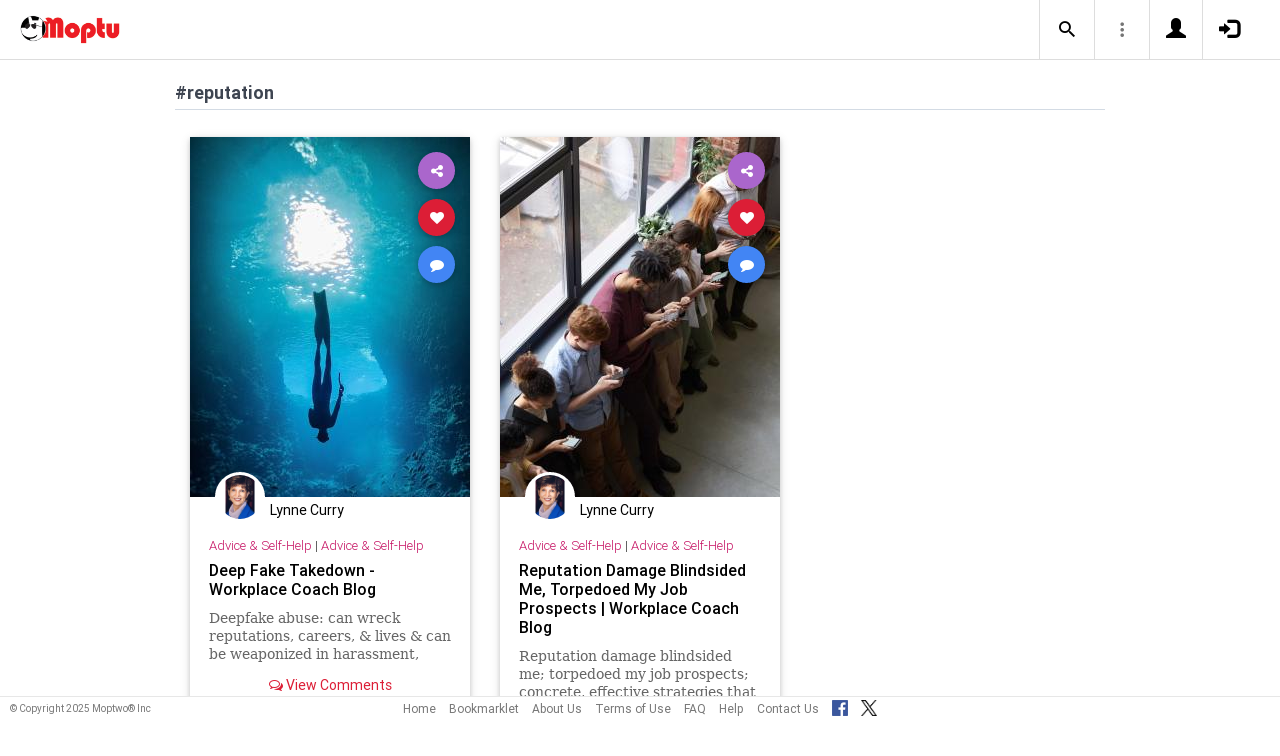

--- FILE ---
content_type: text/css
request_url: https://www.moptu.com/css/moptwostyle.css
body_size: 14392
content:
/*	------------------------------------------------------------------------ */
/*							Moptwo moptwostyle.css							 */
/*							Copyright (c) 2013 Moptwo						 */
/*							<http://www.moptwo.com/>						 */
/*	------------------------------------------------------------------------ */


@media screen and (max-device-width: 480px) {
	html { -webkit-text-size-adjust:none; } /* this forces mobile safari to keep our font sizes intact */
}

@media print {
  a[href]:after { /* prevent hrefs from displaying the url when printing */
    content: none !important;
  }
}
/*---- Main page layout ----*/

body {
	margin:0;
	padding:0;
	background-color:transparent;
	font-family: Arial, Helvetica, sans-serif;
	font-size: 16px;
	background: none;
	min-width: 320px; /* For Bootstrap */
/*	min-width: 960px; */ /* For Bootstrap */
}

body.userpage { /* specific to the user page, no background logo */
	margin:0;
	padding:0;
	background: none;
	background-color: #F8F8F8; /*#FFFFFF;*/
	font-family: Arial, Helvetica, sans-serif;
}

body.nobackground { /* no background logo */
	margin:0;
	padding:0;
	background: none;
	background-color:#F8F8F8; /* #FFFFFF */
	font-family: Arial, Helvetica, sans-serif;
}

body.linkbasedpage { /* no background logo */
	margin:0;
	padding:0;
	background: none;
	background-color:#F8F8F8; /* #FFFFFF */
	font-family: Arial, Helvetica, sans-serif;
}

@media(max-width:767px) { /* For Bootstrap */
	body {
		background-size:300px;
	}
	body.userpage { /* specific to the user page, no background logo */
		min-width: 320px;
	}
	body.nobackground { /* no background logo */
		min-width: 320px;
	}
	body.linkbasedpage { /* no background logo */
		min-width: 320px;
	}
}

html, body {
	height: 100%;
}

#content {
	width: 100%;/*	width: 960px;*/ /* For Bootstrap */
	margin: 10px auto 20px;
	padding: 0px 30px; /* For Bootstrap */
	max-width: 1024px; /* For Bootstrap */
}

/* For iPhone 5 and other phones with less width than iPhone 6 (usually 320px) */
@media(max-width:374px) { /* For Bootstrap */
	#content {
		padding: 0px; /* For Bootstrap */
	}
}

/* Fix for Bootstrap on some pages */
.content-boxsizing-content {
/*	-webkit-box-sizing:content-box;*/ /* Fix for Bootstrap box sizing */
/*	-moz-box-sizing:content-box; *//* Fix for Bootstrap box sizing */
/*	box-sizing:content-box; *//* Fix for Bootstrap box sizing */
}

body.userpage #content { /* to allow more columns on user page */
	/*width: 100%;*/ /* new to allow more columns */
}

@media(max-width:1023px) { /* For Bootstrap */
	body.userpage #content, /* to allow 3 columns on user page for as long as possible*/
	body.linkbasedpage #content { /* to allow 3 columns on home, topics, hashtags pages for as long as possible*/
		padding: 0px 10px;
	}
}

@media(max-width:480px) { /* For Bootstrap */
	body.userpage #content, /* remove padding now so it doesn't interfere with mobile css*/
	body.linkbasedpage #content {
		padding: 0px;
	}
}

body.widerlinkcontent #content { /* for linkbasedpages that have new banner */
	margin: 0px auto 20px;
	max-width: none;
}

@media screen and (max-device-width: 480px) {
	#pagewrapper {
		min-height: 100%;
		height: auto !important; /* ie7 fix */
		height: 100%;
		margin-bottom: -24px;
	}
}

/* for Bootstrap */
button, input, optgroup, select, textarea {
	font-weight: normal;
}

.infopage { /* specific to the info pages */
	padding: 5px 10px;
}

@media(max-width:767px) { /* For Bootstrap */
	.infopage {
		padding: 5px 0px;
	}

	.infopage li {
	  padding-right:30px;
	}
}

span.noscript {
	display: none; /*js will set it to inline;*/
}

div.noscript {
	display: none; /*js will set it to inline;*/
}

div.hasscript {
	display: inline; /*js will set it to none;*/
}

textarea {
	font-family: Arial, Helvetica, sans-serif;
	font-size: 12px;
}

input {
	font-family: Arial, Helvetica, sans-serif;
	font-size: 12px;
}

/*---- links boxes ----*/
.link_table_wrapper {
	display: inline-block;
	padding: 10px;
	margin: 10px;
	width: 300px;
	background-color: white;
	font-weight:bold;
	font-size:11px;
	vertical-align:middle;
}

table.linktable {
	border-collapse:collapse;
	table-layout:fixed;
	width:280px;
	float:left;

	/* wrap text, applying to whole table, added 2/20/13 */
	white-space: pre; /* CSS 2.0 */
	white-space: pre-wrap; /* CSS 2.1 */
	white-space: pre-line; /* CSS 3.0 */
	white-space: -pre-wrap; /* Opera 4-6 */
	white-space: -o-pre-wrap; /* Opera 7 */
	white-space: -moz-pre-wrap; /* Mozilla */
	white-space: -hp-pre-wrap; /* HP Printers */
	word-wrap: break-word; /* IE 5+ */
	overflow-wrap: break-word;
}

td.linktable {
	font-weight:normal;
	font-size:11px;
	vertical-align:top;
}

tr.linktable {
	vertical-align:top;
}

td.linkimgtable {
	width:106px;
}

img.linkimage {
	border: 1px solid #000000;
	float:left;
	margin-right:5px;
	display:inline;
}

td.largethumbnail {
	text-align: center;
}

img.largethumbnail {
	float:none;
    margin: 0px 0px 10px 0px;
	border: none;
	width: 280px; /* Enlarge from 200px */
}

/* Keep Share dialog thumbnail size smaller */
.ui-dialog-content img.largethumbnail {
    width: 200px;
}

p.linkdisplaytext {
    font-size: 16px;
	font-weight:bold;
	margin:0px 0px 5px 0px;
	max-height: 76px;
	overflow: hidden;
	line-height: 19px;
	font-family:"Trebuchet MS", Helvetica, sans-serif
}

a.linkdisplaytext {
	font-weight:bold;
	color: #000000;
	
	word-break:normal;
}

a.linkdisplaytext:hover {
	color: #0066CC!important;
	text-decoration: none;
}

a.linkaddedby {
	color: #000000;
	word-break:normal;
	font-size: 14px;
	line-height: 2.0;
}

a.linkaddedby:hover {
	color: #0066CC!important;
	text-decoration: none;
}

.linkdisplaytext textarea {
	font-family: inherit;
	font-size: inherit;
	font-weight: bold;
	resize: vertical;
}

p.linksummarytext {
	font-weight:normal;
	color:#666666;
	margin:5px 0px 0px 0px;
}
.linksummarytext textarea {
	font-family: inherit;
	font-size: inherit;
	resize: vertical;
}

p.linkurltext {
	color: #8c8c8c;
	text-decoration: none;
	display:inline-block; /*used to be inline */
	word-break:break-all;
	max-height: 26px;
	line-height: 13px;
	overflow: hidden;
	margin-top: 0px;
	margin-bottom: 0px;
}

a.linkurltext {
	color: #8c8c8c;
	text-decoration: none;
}

a.linkurltext:hover {
	color: #0066CC!important;
	text-decoration: none;
}

p.linkuser_comments {
	font-style: italic;
	background-color: #EEEEEE;
	margin: 10px 0px; /* For Bootstrap */
}

.linkuser_comments textarea {
	font-family: inherit;
	font-size: inherit;
	font-style: italic;
	resize: vertical;
}

p.largethumbnail {
    text-align: left;
}

.linktopic {
	font-size: 14px;
	color: #777;
}

.linkbox-profile-row td {
	background-color: #F2F2F2;
	padding: 10px;
}

td .linkaddedbyprofile {
	position: relative;
}

.linkprofileimg-wrapper {
	position: absolute;
	top: 0px;
	height: 32px;
	width: 32px;
	text-align: center;
}

img.linkprofileimg {
	max-width: 32px;
	max-height: 32px;
	width: auto;
	height: auto;
	position: relative;
	top: 50%;
	-webkit-transform: translateY(-50%);
	-moz-transform: translateY(-50%);
	-ms-transform: translateY(-50%);
	-o-transform: translateY(-50%);
	transform: translateY(-50%);
}

.linkaddedby-wrapper {
	display: inline-block;
	vertical-align: middle;
	margin-left: 40px;
	overflow: hidden;
	height: 32px;
	line-height: 36px;
}

.linktopic-included td {
	padding: 5px 10px;
}

.linktopic-included td .linkprofileimg-wrapper {
	position: absolute;
	top: 8px;
}

.linktopic-included td .linkaddedby-wrapper {
	height: 24px;
	line-height: 32px;
}

.linktopic-wrapper {
	margin-left: 40px;
	vertical-align: middle;
	height: 24px;
}

p.linkadd_date_elapsed {
	display: inline;
	text-align: right;
	vertical-align: top;
	color: #BBBBBB;
	font-style: italic;
	margin:0px;
	float: right;
}

p.linkadd_date_empty {
	margin: 12px 0px;
}

/*---- user and home pages category boxes ----*/

table.categorytable {
	border-collapse:collapse;
	table-layout:fixed;
	width:300px;
	float:left;
	margin:10px;
	text-align:left;
	border-radius: 2px;
	background-color:white; /*transparent */
}

body.userpage table.categorytable {
	background-color:white;
}

th.categorytable {
	font-size:16px;
	background-color:#FFFFFF;
	color:#FFFFFF;
	padding: 0px;
	vertical-align:middle;
	font-weight: bold;
	border-radius: 2px;
}

th.topicscategoryheader {
    display: none;
}

td.categorytable {
	font-weight:bold;
	font-size:11px;
	vertical-align:middle;
	padding:10px;
	margin:10px;
	text-align:left;
	border-bottom: 1px solid #BBBBBB;
}

tr.categorytable {
	vertical-align:top;
}

tr.categorytable:last-child td {
	border: none;
}

.category_header {
	font-size:18px;
	padding: 5px 8px 5px 8px;
	margin: 0px;
	border-radius: 2px;
	border-bottom-left-radius: 0px;
	border-bottom-right-radius: 0px;
	-moz-box-shadow: none;
	-webkit-box-shadow: none;
	box-shadow: none;
	text-align: center;
	vertical-align:middle;

	/* Added to prevent category name from overrunning the box */
	white-space: pre; /* CSS 2.0 */
	white-space: pre-wrap; /* CSS 2.1 */
	white-space: pre-line; /* CSS 3.0 */
	white-space: -pre-wrap; /* Opera 4-6 */
	white-space: -o-pre-wrap; /* Opera 7 */
	white-space: -moz-pre-wrap; /* Mozilla */
	white-space: -hp-pre-wrap; /* HP Printers */
	word-wrap: break-word; /* IE 5+ */
	overflow-wrap: break-word;
}

@media print {
	table.categorytable {
		-moz-box-shadow: none;
		-webkit-box-shadow: none;
		box-shadow: none;
	}
	
	.category_header {
		-moz-box-shadow: none;
		-webkit-box-shadow: none;
		box-shadow: none;
	}
}


th.categoryname {
	text-align: left;
	border-bottom: 0px;
}

td.categorydescription {
	border-top: 0px;
	font-size: 12px;
}

/*---- editable text ----*/

.cat_name_edit {
	font-size:18px!important;
	font-weight: bold;
	width: 250px;
}

.cat_name_edit textarea {
	font-family: inherit;
	font-size: inherit;
	font-weight: bold;
	resize: vertical;
}

.cat_menu_wrapper {
	float: right;
}

@media(max-width:767px) {
	.cat_menu_wrapper {
		width: 25px;
		z-index: 1;
	}
}

@media print {
	.cat_menu_wrapper {
		display: none;
	}
}

.cat_desc_edit_area textarea {
	font-family: inherit;
	font-size:12px;
	font-weight: bold;
	resize: vertical;
}

.editpreviewdetailinline textarea {
	font-family: inherit;
	font-weight: bold;
	font-size:14px;
	resize: vertical;
}

.editpreviewsummaryinline textarea {
	font-family: inherit;
	font-size:10px;
	resize: vertical;
}

/*---- notification bar ----*/

.notificationbar {
	font-family: Arial, Helvetica, sans-serif;
	font-size:12px;
	background-color:lightyellow; /*#00FA9A;*/
	color:#000000;
	height:25px;
	vertical-align:middle;
	line-height: 20px;
	padding:2px 10px 2px 10px;
	width:100%;
	position:fixed;
	top:0px;
	z-index: 9999;
	overflow: hidden;
}

.notificationbar a {
	word-break: normal;
}

#notification_spacer {
	height:25px;
}

@media(max-width:767px) {
	.notificationbar {
		line-height: 16px;
		height:70px;
	}
	
	#notification_spacer {
		height:70px;
	}
}

@media screen and (max-device-width: 480px) {
	.notificationbar {
		position:absolute;
		top:0px;
	}
}

/*---- header ----*/

#header_spacer {
	height:55px;
}

@media print {
	.headerbar {
		display: none;
	}

	#header_spacer {
		display: none;
	}
}

img.logo {
	border: none;
    position: absolute; /* changed from absolute 2/22/13 */
    left: 0px;
	float:left;
	margin:5px 10px 5px 5px;
	display:inline;
	width:90px;
	height:45px;
}

/*---- footer ----*/

#footer_spacer {
	height:24px;
	width:100%;
}

.footer {
	height:24px;
	width:100%;
	background-color:#F8F8F8; /* #EEEEEE; */
	text-align:center;
	vertical-align:middle;
	position:fixed;
	bottom:0px;
	min-width: 320px;
	border-top: 1px solid #E7E7E7;
}

.footer-links {
	font-size: 12px;
	margin:5px auto;
	line-height: 1.2; /* Changed for Bootstrap */
}

@media(max-width:820px) { /* For Bootstrap */
	.footer-links {
		display: none;
	}
}

@media screen and (max-device-width: 480px) {
	#footer_spacer {
		position:relative;
		bottom:0px;
	}
	.footer {
		position:absolute;
		bottom:0px;
		padding-right: 20px; /* fix white space on right side on iOS */
	}
	.footer-links {
		padding: 0px;
	}
}

@media print {
	.footer {
		display: none;
	}
}

.footer-links a {
	margin: 0px 5px;
	line-height: 0; /* Changed for Bootstrap */
}

.footer-copyright {
	font-size:10px;
	color: #8c8c8c;
    position: absolute; /*fixed;*/ /* changed from relative 2/22/13 */
	left: 10px;
	float:left;
	display: inline;
	vertical-align: middle;
	line-height:24px;
}

@media(max-width:767px) { /* For Bootstrap */
	.footer-copyright {
		display: none;
	}
}

.backtotop-icon-line {
	position: absolute;
	right: 18px;
	top: 8px;
}
.backtotop-icon-arrow {
	position: absolute;
	right: 18px;
	top: 20px;
}

#backtotop_floater {
	padding: 5px 3px;
	background: #000;
	color: #fff;
	position: fixed;
	bottom: 10px;
	right: 10px;
	display: none;
	cursor: pointer;
	height: 50px;
	width: 50px;
	opacity: 0.7;
	border-radius: 4px;
}

/*---- <a> tag style ----*/

a {
	color: #8c8c8c;
	text-decoration: none;
	word-break:break-all;

	/* wrap long urls */
	white-space: pre; /* CSS 2.0 */
	white-space: pre-wrap; /* CSS 2.1 */
	white-space: pre-line; /* CSS 3.0 */
	white-space: -pre-wrap; /* Opera 4-6 */
	white-space: -o-pre-wrap; /* Opera 7 */
	white-space: -moz-pre-wrap; /* Mozilla */
	white-space: -hp-pre-wrap; /* HP Printers */
	word-wrap: break-word; /* IE 5+ */
	overflow-wrap: break-word;
}
a:hover {
	color: #0066CC;
	text-decoration: none;
}

/*---- user and home page ----*/

.publicviewbutton {
	float:left;
	display: inline-block;
	width:120px;
	text-align:center;
	margin-left:10px;
	margin-top:10px;
	font-size: 10px;
	line-height: 12px;
}

@media print {
	.publicviewbutton {
		display: none;
	}
}

.publicviewbutton p {
	margin:0px;
}

img.publicviewbutton {
	margin: 5px;
}

a.publicviewbuttonlink {
	display: block;
	margin: 6px 1px;
	height: 22px;
	width: 118px;
	background: transparent url('/images/publicviewbutton.png') no-repeat;
	background-size:118px;
}

@media(max-width:992px) { /* For Bootstrap */
	a.publicviewbuttonlink {
		display: inline-block;
	}
}

a.publicviewbuttonlink:hover {
	background: transparent url('/images/publicviewbuttonrollover.png') no-repeat;
	background-size:118px;
}

.lt-ie9 a.publicviewbuttonlink {
	background: transparent url('/images/publicviewbutton-stdsize.png') no-repeat;
}

.lt-ie9 a.publicviewbuttonlink:hover {
	background: transparent url('/images/publicviewbuttonrollover-stdsize.png') no-repeat;
}

@media(max-width:992px) { /* For Bootstrap */
	.publicviewbutton {
		width:100%;
		min-width:320px;
		margin-left:0px;
		margin-top:0px;
		height: 30px;
	}

	.publicviewbutton p {
		display: inline-block;
		position: relative;
		left: 0px;
		top: -6px;
		width: 170px;
	}

	.publicviewbutton p:first-child {
		display: none;
	}
}

a.subscribebutton {
	display: block;
	margin: 6px;
	height: 22px;
	width: 118px;
	background-color: #4699B2;
	color: white;
	font-size: 16px;
	line-height: 22px;
	vertical-align: middle;
	white-space: normal;
	text-decoration: none;
	text-align: center;
	border-radius: 2px;
	border: none;
	font-weight: bold;
	-moz-box-shadow:  0 1px 3px rgba(0,0,0,0.12), 0 1px 2px rgba(0,0,0,0.24);
	-webkit-box-shadow:  0 1px 3px rgba(0,0,0,0.12), 0 1px 2px rgba(0,0,0,0.24);
	box-shadow: 0 1px 3px rgba(0,0,0,0.12), 0 1px 2px rgba(0,0,0,0.24);
}

@media(max-width:992px) { /* For Bootstrap */
	a.subscribebutton {
		display: inline-block;
	}
}

a.subscribebutton:hover {
	margin: 6px;
}

.publicviewbutton .subscribebutton {
	margin-top: 0px;
	height: 28px;
	line-height: 28px;
}

.publicviewbutton .subscribebutton:hover {
	margin-top: 0px;
}

.publicviewbutton .subscribebutton .subscribebutton-icon {
	font-size: 14px;
	margin-right: 4px;
}

@media(max-width:992px) { /* For Bootstrap */
	.publicviewbutton .subscribebutton {
		margin-top: 10px;
		height: 22px;
		line-height: 22px;
	}

	.publicviewbutton .subscribebutton:hover {
		margin-top: 10px;
	}
}

a.categoryanchors {
	cursor: pointer;
	word-break:normal;
	word-wrap: normal; /* IE 5+ */
}

a.editlink {
	color:#D02528;
	font-size:10px;
	float:right;
	padding-left: 5px;
	padding-right: 5px;
}

a.editlink:hover {
	color:white;
}

p.sharelink {
	text-align:right;
	margin:5px 0px 0px 0px;
    height: 16px;
    line-height: 16px;
}

img.mt_sharing_icon {
	display: inline;
	height: 16px;
	width: 16px;
	border: none;
    margin-bottom: 0px;  /* For Bootstrap */
}

a.sharelink {
	color: #d02528;
	font-weight: bold;
	text-decoration: none;
}

a.sharelink:hover {
	color: #000000;
	text-decoration: none;
}

@media print {
	.sharelink {
		display: none;
	}
}

.tagcontents, .tagcontents ul {
	float: left;
	list-style: none;
	padding: 0;
	border: none;
	border-width: 0;
	margin: 0;
	color: #d02528;
	font-weight: bold;
	margin-right: 10px;
	margin-top: 2px; /* remove this if using icon instead of text */
/*	line-height: 16px; uncomment for icon instead of text */
}

.tagcontents li ul {
	position: absolute;
	left: -999em;
	height: auto;
	width: 200px;
	font-weight: normal;
	border-style: solid;
	border-collapse: collapse;
	border-width: 1px;
	border-color: #000000;
	background-color: #EEEEEE;
	margin: 0;
	padding: 5px;
}

.tagcontents li {
	display:inline;
}

.tagcontents li:hover ul, .tagcontents li.sfhover ul {
	left: auto;
	text-align:left;
	margin-top: -2px;
	z-index: 1;
}

@media print {
	.tagcontents {
		display: none;
	}
}

img.mt_tags_icon {
	display: inline;
	height: 16px;
	width: 16px;
	border: none;
    margin-bottom: -2px;
}

p.taglink {
	text-align:left;
	margin: 10px 0px 0px 0px;
	font-weight: bold;
}

.tagsdisplay {
	text-align:left;
	margin: 5px 0px 5px 0px;
	font-weight: normal;
}

.tagsdisplay textarea {
	font-family: inherit;
	font-size: inherit;
	resize: vertical;
}

p.linkadd_date {
	text-align: left;
	color: #BBBBBB;
	font-style: italic;
	margin:5px 0px 5px 0px;
}

div.linkstats {
	display: inline;
	float: left;
	margin-right: 2px;
    margin-left: -5px;
}

img.linkstats {
	display: inline;
	height: 16px;
	width: 16px;
	border: none;
    margin-bottom: -2px;
}

.linkstatsglyphs {
    font-size: 16px;
    line-height: 16px;
    vertical-align: middle;
    color: #054459;
}

p.linkstats {
	display: inline;
	position: relative;
	bottom: 0px;
    margin: 0px 8px 0px 4px;
    color: #054459;
    vertical-align: top;
    line-height: 1.8; /* For Bootstrap */
}

a.linkstats {
	display: inline;
	position: relative;
	bottom: 0px;
    margin: 0px;
    margin-right: 10px;
	text-decoration: none;
	white-space: normal; /* Make sure to reset as <a> tag has this set */
}

a.linklikescursor {
    margin: 0px;
}

div.tp_sharing_services {
	display: inline;
	float: left;
}

img.tp_sharing_icon {
	display: inline;
	height: 16px;
	width: 16px;
	border: none;
    margin-bottom: -2px;
}

a.tp_sharing_icon {
	display: inline;
	position: relative;
	bottom: 0px;
	margin: 0px 4px 0px 0px;
	text-decoration: none;
	white-space: normal; /* Make sure to reset as <a> tag has this set */
}

/*---- add links ----*/

table.addlinktable {
	border-collapse:collapse;
	table-layout:fixed;
	width:619px;
	float:left;
	margin:10px 9px 10px 11px;
	text-align:left;
	border: 1px solid #BBBBBB;
	-moz-box-shadow: 0px 0px 2px 2px #EEE;
	-webkit-box-shadow: 0px 0px 2px 2px #EEE;
	box-shadow: 0px 0px 2px 2px #EEE;
	margin-bottom: 0px;
}

td.addlinktable {
	font-weight:bold;
	font-size:12px;
	vertical-align:top;
	padding:5px 5px 5px 5px;
	width:300px;
	margin:10px;
	text-align:left;
}

tr.addlinktable {
	border: 1px solid #BBBBBB;
	vertical-align:top;
}

#addlinkinput {
	width: 603px !important;
	border: 1px solid #BBBBBB;
	padding: 1px;
}

table.addlinkform {
	border-collapse:collapse;
	table-layout:fixed;
	width:600px;
	text-align:left;
}
td.addlinkform {
	vertical-align:top;
	width:300px;
	text-align:left;
}

tr.addlinkform {
}

@media(max-width:767px) { /* For Bootstrap */
	table.addlinktable {
		width:310px;
		margin-left: 0px;
	}
	#addlinkinput {
		width: 300px !important;
	}
	table.addlinkform {
		width:300px;
	}
}

.addlinkform-preview {
	width: 300px;
	display: inline-block;
	min-height: 200px;
}

@media(max-width:767px) { /* For Bootstrap */
	.addlinkform-preview {
		display: block;
		min-height: 0;
	}
}

.addlinkform-inputfields {
	width: 300px;
	display: inline-block;
	vertical-align: top;
}

@media(max-width:767px) { /* For Bootstrap */
	.addlinkform-inputfields {
		display: block;
	}
}

.addlinkform-preview p.linksummarytext {
	line-height: 12px;
	max-height: 144px;
	overflow: hidden;
}


#user_comments, #user_tags {
	width: 298px;
	height: 57px;
	resize: none;
	margin: 0px 0px 5px 0px;
	padding: 1px;
}

.addlinkformfieldheaders {
	margin: 0px 0px 5px 0px;
}

#category_id { /* for category popup */
	width: 275px; /* Changed for Bootstrap */
	margin: 0px 0px 5px 0px;
}

#addlinkform {
	display:none;
}

#addlinkformbuttons {
	float:right;
	margin: 5px 10px 0px 0px;
	text-align: right;
}

@media(max-width:767px) { /* For Bootstrap */
	#addlinkformbuttons {
		margin: 5px 0px 0px 0px;
	}
}

@media(max-width:374px) { /* For Bootstrap */
	table.addlinktable {
		width:288px;
		margin-left: 0px;
		border: none;
		-moz-box-shadow: none;
		-webkit-box-shadow: none;
		box-shadow: none;
	}
	td.addlinktable {
		width: 288px;
	}
	#addlinkinput {
		width: 278px !important;
		height: 18px
	}
	table.addlinkform {
		width:288px;
	}
	.addlinkform-preview {
		width: 278px
	}
	.addlinkform-inputfields {
		width: 278px;
	}
	#user_comments, #user_tags {
		width: 278px;
	}
}

#addtofbcheckboxblock{
	margin-left: 0px;
	float: left;
	font-size: 10px;
	white-space: normal; /* Make sure to reset this */
	display: block;
	width: 270px;
	margin-bottom: 5px;
}

#fb_logo {
	display: inline;
	position: relative;
	top: 4px;
	margin: 0px 5px;
	vertical-align: top; /* Changed for Bootstrap */
}

.addcategoryduringaddlink {
	margin: 0px 0px 10px;
	padding: 5px;
	border: solid 1px lightgrey;
}

.addcategoryduringaddlink #topic_id {
	margin: 5px 0px;
}

@media(max-width:374px) {
	.addcategoryduringaddlink {
		width: 268px;
	}
	
	.addcategoryduringaddlink #topic_id {
		width: 258px;
	}
}

#adddatatable {
	width: 960px;
	margin: 0px auto;
	display: block;
}

@media print {
	#adddatatable {
		display: none;
	}
}

#adddatatableslider {
	margin: 0px auto;
	display: block;
}

@media print {
	#adddatatableslider {
		display: none;
	}
}

.webpreview-images{width:100px; float:left;}

#prevthumbnailbutton {
	margin-left: 0px;
	float:left;
	margin-top: 5px;
	display: inline;
}

#nextthumbnailbutton {
	float:left;
	margin-right: 5px;
	margin-top: 5px;
	display: inline;
}

#thumbnailchosertext {
	color: #CCCCCC;
	font-size: 9px;
	float:left;
	width: 85px;
	text-align: center;
	overflow: hidden;
	margin-left: 5px;
	margin-right: 5px;
	margin-top: 5px;
}

#thumbnailchosertext p {
	text-align: center;
}

#nothumbnailblock{
	margin-left: 0px;
	float: left;
	font-size: 10px;
}

/*---- add category ----*/

table.addcategorytable {
	/* table specific */
	border-collapse:collapse;
	table-layout:fixed;
	width:300px;
	float:left;
	margin:10px;
	text-align:left;
	background-color:#FFFFFF;
	-moz-box-shadow: 0px 0px 2px 2px #EEE;
	-webkit-box-shadow: 0px 0px 2px 2px #EEE;
	box-shadow: 0px 0px 2px 2px #EEE;
	margin-bottom: 0px;

}

tr.addcategorytable {
	border: 1px solid #BBBBBB;
	vertical-align:top;
}

td.addcategorytable {
	font-weight:bold;
	font-size:11px;
	vertical-align:middle;
	padding:5px;
	margin:10px;
	text-align:left;
	border: 1px solid #BBBBBB;
}

#addcategoryname {
	width: 284px;
	border: 1px solid #BBBBBB;
	padding: 1px;
	line-height: 1.2; /* Changed for Bootstrap */
}

#addcategorydescription {
	width: 284px;
	height: 57px;
	resize: none;
	margin: 5px 0px 10px 0px;
	padding: 1px;
	line-height: 1.2; /* Changed for Bootstrap */
}

#addcategoryformdetails {
	display:none;
}

.addcategoryformfieldheaders {
	display: inline;
	margin: 0px 5px 5px 0px;
	line-height: 1.2; /* Changed for Bootstrap */
}

#topic_id { /* for topic popup */
	width: 220px; /* Changed for Bootstrap */
	height: 18px; /* Changed for Bootstrap */
	margin: 5px 0px 0px 0px;
	line-height: 1.2; /* Changed for Bootstrap */
}

#addcategoryformbuttons {
	float: right;
}

/*---- sign in ----*/
p.signininstr {
	font-size: 18px;
	margin: 20px 40px 10px 40px;
}

@media(max-width:767px) { /* For Bootstrap */
	p.signininstr {
		margin: 20px 30px 10px 30px;
	}
}

#signin {
	font-size: 18px;
	margin: 10px 40px;
}

@media(max-width:767px) { /* For Bootstrap */
	#signin {
		margin: 0px 30px;
	}
}

#email {
	font-size: 18px;
	width: 280px;
	margin: 5px;
}

@media(max-width:767px) { /* For Bootstrap */
}

#pwd {
	font-size: 12px;
	width: 280px;
	margin: 5px;
}

@media(max-width:767px) { /* For Bootstrap */
}

#email.signin {
	font-size: 18px;
	height: 32px;
	width: 300px;
	margin: 15px 5px 0px 5px;
}

@media(max-width:767px) { /* For Bootstrap */
	#email.signin {
		width: 250px;
		margin: 5px 0px 10px 0px;
	}
}

#pwd.signin {
	font-size: 18px;
	height: 32px;
	width: 300px;
	margin: 15px 5px 10px 5px;
}

@media(max-width:767px) { /* For Bootstrap */
	#pwd.signin {
		width: 250px;
		margin: 5px 0px 10px 0px;
	}
}

input.signin {
	font-size: 18px;
	height: 32px;
	width: 300px;
	margin: 15px 5px 0px 5px;
}

@media(max-width:767px) { /* For Bootstrap */
	input.signin {
		width: 250px;
		margin: 5px 0px 0px 0px;
	}
}

label.signinlabels {
	display: inline-block;
	width: 90px;
}

@media(max-width:767px) { /* For Bootstrap */
	label.signinlabels {
		display: block;
	}
}

.signinbutton {
	font-size: 18px;
	margin: 20px 10px 0px 0px;
}

@media(max-width:767px) { /* For Bootstrap */
	.signinbutton {
		margin: 10px 10px 0px 0px; /* MOBILE CHANGE */
	}
}

div.signin_form_wrapper {
    float: left;
	display: inline;
	width: 500px;
}

@media(max-width:767px) { /* For Bootstrap */
	div.signin_form_wrapper {
		float: none;
		width: 260px;
	}
}

div.signin_third_party_wrapper {
	float: left;
	display: inline;
    border-left: solid 1px #CCCCCC;
	height: 200px;
	padding: 7px 0px 10px 86px;
}

@media(max-width:992px) { /* For Bootstrap */
	div.signin_third_party_wrapper {
		border-left: none;
	}
}

@media(max-width:767px) { /* For Bootstrap */
	div.signin_third_party_wrapper {
		float: none;
		display: block;
		border: none;
		width: 100%;
		padding: 10px 50px;
	}
}

a.fb_login_button {
	float: left;
	margin: 15px 0px;
	white-space: normal; /* Make sure to reset as <a> tag has this set */
	text-decoration: none;
}

@media(max-width:767px) { /* For Bootstrap */
	a.fb_login_button {
		margin: 5px 0px;
	}
}

img.fb_login_button {
	border: none;
}

#forgotpwd {
	font-size: 14px;
	position: relative;
	left: 170px;
}

@media(max-width:767px) { /* For Bootstrap */
	#forgotpwd {
		left: 0px;
	}
}

#resetpwdlink.signinbutton {
	border: none;
	font-size: 18px;
	margin: 20px 10px 0px 0px;
}

.signincheckboxwrap {
	position: relative;
	left: 0px;
	width: 406px;
	text-align: right;
}

@media(max-width:767px) { /* For Bootstrap */
	.signincheckboxwrap {
		width: 250px;
		text-align: left;
	}
}

input[type="checkbox"].signincheckbox {
	font-size: 18px;
	height: 18px;
	margin-right: 5px; /* Changed for Bootstrap */
}

/*---- profile and register pages ----*/

input[type="text"].editprofile,
input[type="password"].editprofile,
#pwd.editprofile,
#email.editprofile,
#user_name.editprofile,
#realname.editprofile {
	font-size: 14px;
	width: 300px;
	margin: 5px 5px 10px 5px;
}

textarea.editprofile {
	font-size: 14px;
	font-family: Arial, Helvetica, sans-serif;
	width: 630px;
	margin: 0px 5px 10px 5px;
	resize: vertical;
}

label.profilelabels,
label.profilelabels_email,
label.profilelabels_pwd,
label.profilelabels_pict {
	display: inline-block;
	width: 120px;
	margin-left: 5px;
}

label.profilelabels_topic_first {
	display: inline-block;
	margin-right: 2px;
}

label.profilelabels_topic {
	display: inline-block;
	margin-left: 11px;
	margin-right: 2px;
}

p.profile_topic_desc {
}

label.profilelabels_email {
	width: 90px;
}

label.profilelabels_pwd {
	width: 115px;
}

label.profilelabels_pict {
	width: 145px;
}

.profilelabels_desc {
	display: inline-block;
	float: left;
	width: 122px;
	margin-left: 5px;
	position: relative;
	bottom: 0px;
}

p.editprofile {
	font-size: 14px;
	margin: 5px 5px 10px 5px;
	text-align: left;
	font-weight: normal;
}

#realname {
	margin-bottom: 0px;
}

.realname_instr, .username_inst {
	display: inline-block;
	position: relative;
	left: 132px;
	bottom: 6px;
	margin: 0px 0px 10px 0px;
}

#emailchangecancel,
#saveemailchange,
#passwordchangecancel,
#savepwdchange,
#profilechangecancel,
#profilepictchangecancel,
#saveprofile {
	margin-left: 5px;
	margin-top: 10px;
}

#editprofile {
	display: none;
}

#displayprofile {
	display: inline;
}

#profile_display_desc_label {
	float: left;
	margin-left: 5px;
	position: relative;
	bottom: 5px;
}

.opt_in_edit {
	cursor: none;
	display: inline-block;
	margin: 0px 0px 10px 0px;
}

.opt_in_display {
	clear: left;
	position: relative;
	bottom: 6px;
	height: 10px;
}

#profile_display_desc {
	font-size: 14px;
	font-family: Arial, Helvetica, sans-serif;
	width: 630px;
	margin: 5px 5px 10px 5px;
	margin-left: 132px;
}

#profilepicteditimg,
#profilepictdispimg {
	display:inline;
	margin: 6px;
}

#displayprofilepict {
}

div.profile_pict_table_wrapper {
	display: inline;
	float: right;
}

table.profile_pict_table {
	border-collapse:collapse;
	border: none;
	padding: 0px;
	margin: 5px 5px 0px 5px;
	height: 120px;
	width: 500px;
}

.profile_pict_table td {
	vertical-align: top;
	text-align: left;
}

#profile_pict_table_button_row {
	vertical-align: bottom;
	height: 24px;
}

#profile_pict_table_button_row td {
	text-align: right;
}

input#profile_picture {
	width: 340px;
	display: inline-block; /* Changed for Bootstrap */
}

#profilechangeemail, #profilechangepassword, #editprofilebutton, #editprofilepicturebutton {
	display: inline;
	float: right;
	margin-left: 500px;
}

@media print {
	#profilechangeemail, #profilechangepassword, #editprofilebutton, #editprofilepicturebutton {
		display: none;
	}
}

#editprofilepict {
	display: none;
}

#editpassword {
	display: none;
}
#editemail {
	display: none;
}

#registerprofile {
	display: inline;
}

#registerpassword {
	display: inline;
}

#registeremail {
	display: inline;
}

#emailerrortext, #usernameerrortext, #curpwderrortext, #pwderrortext, #verifypwderrortext, #confirmemailerrortext {
	margin-left: 10px;
	display: inline;
	color: #d02528;
	max-width: 300px;
	overflow: hidden;
}

p.registererrortext {
	font-weight: bold;
	color: #d02528;
}

.registersubmitbuttongroup {
	margin:10px 40px;
}

.register_page_header {
	width: 800px;
	padding-left: 5px;
}

#register_inst {
    width: 800px;
    margin: 10px 40px;
	font-size: 16px;
}

.register_inst {
    width: 800px;
    margin: 10px 40px;
	font-size: 16px;
}

#register_choice_box {
	width: 600px;
	height: 240px;
	background-color: #F9F9F9;
	margin: 20px auto;
	border: 1px solid lightgrey;
	font-family:"Arial Narrow", Arial, sans-serif;
	font-stretch: condensed;
	font-size:20px;
	text-align:center;
	line-height:1px;
	padding-top: 30px;
	margin-top: 30px;
}

p.register_choice_box {
	margin: 20px 0px; /* Changed for Bootstrap */
}

p.register_choice_box_tiny {
	font-family: Arial, Helvetica, sans-serif;
	font-size:14px;
	margin: 14px 0px; /* Changed for Bootstrap */
}

p.register_choice_box_small {
	font-size:18px;
}

.register_choice_box_button_group {
	width: 520px;
	margin: 30px auto;
}

a.fb_join_button {
	float: left;
	margin: 15px 0px;
	white-space: normal; /* Make sure to reset as <a> tag has this set */
	text-decoration: none;
}

img.fb_join_button {
	border: none;
	margin: 0px 30px;
	border-radius: 4px;
	-moz-box-shadow: 1px 1px 1px #888;
	-webkit-box-shadow: 1px 1px 1px #888;
	box-shadow: 1px 1px 1px #888;
}

a.email_join_button {
	float: left;
	margin: 15px 0px;
	white-space: normal; /* Make sure to reset as <a> tag has this set */
	text-decoration: none;
}

img.email_join_button {
	border: none;
	margin: 0px 30px;
	border-radius: 4px;
	-moz-box-shadow: 1px 1px 1px #888;
	-webkit-box-shadow: 1px 1px 1px #888;
	box-shadow: 1px 1px 1px #888;
}

.registertopicchoice {
	display: inline;
}

table.profilesectiontable {
	font-family: Arial, Helvetica, sans-serif;
	border-collapse:collapse;
	table-layout:fixed;
	width:800px;
	margin:10px 40px;
	text-align:left;
	-moz-box-shadow: 0px 0px 2px 2px #EEE;
	-webkit-box-shadow: 0px 0px 2px 2px #EEE;
	box-shadow: 0px 0px 2px 2px #EEE;
}

th.profilesectiontable {
	font-size:16px;
	color:#FFFFFF;
	padding-left: 10px;
	padding-right: 10px;
	height:30px;
	vertical-align:middle;
	line-height:30px;
	
	background: #000000;
	background-image: -moz-linear-gradient(#555555, #2a2a2a);
	background-image: -webkit-gradient(linear, left top, left bottom, color-stop(100%, #555555), color-stop(0%, #2a2a2a));
	background-image: -webkit-linear-gradient(top, #555555, #2a2a2a);
	background-image: -o-linear-gradient(#555555, #2a2a2a);
/*	filter: progid:DXImageTransform.Microsoft.gradient(startColorstr='#555555', endColorstr='#2a2a2a');*/
	-ms-filter: 'progid:dximagetransform.microsoft.gradient(startcolorstr="#555555", endcolorstr="#2a2a2a")';
	background-image: linear-gradient(#555555,#2a2a2a);
}

td.profilesectiontable {
	font-weight:bold;
	font-size:12px;
	vertical-align:middle;
	padding:10px;
	margin:10px;
	text-align:left;
	border: 1px solid #BBBBBB;
}

tr.profilesectiontable {
	border: 1px solid #BBBBBB;
	vertical-align:top;
}

@media print {
	table.profilesectiontable {
		-moz-box-shadow: none;
		-webkit-box-shadow: none;
		box-shadow: none;
	}
}

.profilesectiontitle {
	float: left;
	display: inline;
}

button.editprofilesection {
	color:#D02528;
	font-weight: bold;
	font-size:16px;
	float:right;
	border: none;
	background-color: transparent;
	height:24px;
	vertical-align:middle;
	line-height:24px;
	margin: 2px 0px;
	padding: 0px;
}

.lt-ie9 button.editprofilesection {
	margin-top: 3px;
}

button.editprofilesection:hover {
	color:white;
}

/*---- profile and register pages for smaller screens----*/

@media(max-width:992px) { /* For Bootstrap */
	textarea.editprofile {
		width: 600px;
	}

	.registersubmitbuttongroup {
		margin:10px 20px;
	}

	.register_page_header {
		width: 770px;
		padding-left: 5px;
	}

	#register_inst {
		width: 770px;
		margin: 10px 20px;
		font-size: 16px;
	}

	.register_inst {
		width: 770px;
		margin: 10px 20px;
		font-size: 16px;
	}

	table.profile_pict_table {
		width: 460px;
	}

	table.profilesectiontable {
		width:770px;
		margin:10px 20px;
	}
}

@media(max-width:840px) { /* For Bootstrap */
	input[type="text"].editprofile,
	input[type="password"].editprofile,
	#pwd.editprofile,
	#email.editprofile,
	#user_name.editprofile,
	#realname.editprofile {
		width: 220px;
	}
	
	textarea.editprofile {
		width: 520px;
	}
	
	label.profilelabels,
	label.profilelabels_email,
	label.profilelabels_pwd,
	label.profilelabels_pict {
		width: 100px;
	}

	.register_page_header {
		width: 690px;
	}

	#register_inst {
		width: 690px;
	}

	.register_inst {
		width: 690px;
	}
	
	.realname_instr, .username_inst {
		left: 112px;
	}

	#profile_display_desc {
		width: 530px;
	}
	
	table.profile_pict_table {
		width: 400px;
	}

	table.profilesectiontable {
		width:690px;
	}
}

@media(max-width:767px) { /* For Bootstrap */
	input[type="text"].editprofile,
	input[type="password"].editprofile,
	#pwd.editprofile,
	#email.editprofile,
	#user_name.editprofile,
	#realname.editprofile {
		width: 220px;
		margin: 5px 5px 5px 5px;
	}

	textarea.editprofile {
		width: 220px;
		margin: 0px 5px 5px 5px;
	}

	label.profilelabels_topic {
		margin-left: 0px;
	}

	label.profilelabels_pict {
		width: 220px;
		margin-bottom: 5px;
	}

	.profilelabels_desc {
		bottom: 0px;
	}

	.realname_instr, .username_inst {
		left: 5px;
		bottom: 0px;
		margin: 0px 0px 15px 0px;
	}

	#profile_display_desc_label {
		float: none;
		bottom: -5px;
	}

	#profile_display_desc {
		width: 220px;
		margin: 5px 5px 5px 5px;
		margin-left: 5px;
	}

	label.opt_in_edit {
		display: block;
		margin: 15px 5px 5px 5px;
	}

	input[type="checkbox"]#mailing_opt_in {
		font-size: 14px;
		position: relative;
		bottom: 14px;
		margin: 0px 5px 0px 5px;
	}

	p.opt_in_edit {
		width: 200px;
	}

	.opt_in_display {
		clear: none;
		position: static;
		height: 32px;
		line-height: 18px;
		padding-top: 8px;
	}

	#profilepicteditimg,
	#profilepictdispimg {
		max-width: 230px;
	}

	#displayprofilepict {
		float: none;
		text-align: center;
	}

	div.profile_pict_table_wrapper {
		float: none;
	}

	table.profile_pict_table {
		height: 50px;
		width: 230px;
	}

	#profile_pict_table_button_row td {
		text-align: left;
	}

	input#profile_picture {
		width: 220px;
	}

	#profilechangeemail, #profilechangepassword, #editprofilebutton, #editprofilepicturebutton {
		margin-left: 0px;
	}

	#emailerrortext, #usernameerrortext, #curpwderrortext, #pwderrortext, #verifypwderrortext, #confirmemailerrortext {
		display: inline-block;
		margin: 5px 5px 10px 5px;
	}

	p.registererrortext {
		margin: 5px 30px;
	}

	.registersubmitbuttongroup {
		margin:10px 30px;
	}

	.register_page_header {
		width: 260px;
	}

	#register_inst {
		width: 260px;
		margin: 10px 30px;
	}

	.register_inst {
		width: 260px;
		margin: 10px 30px;
	}

	#register_choice_box {
		width: 290px;
		height: 232px;
		font-size:16px;
		padding-top: 0px;
		margin-top: 10px;
	}

	p.register_choice_box {
		line-height: 28px;
		padding: 0px 5px;
		margin: 0px;
	}

	.register_choice_box_button_group {
		width: 260px;
		margin: 10px auto;
	}

	a.email_join_button {
		margin: 10px 0px;
	}

	.registertopicchoice {
		display: block;
		padding: 5px 0px;
	}

	table.profilesectiontable {
		width:260px;
		margin:10px 30px;
	}
}

/* Common cross-browser hack for clearing floats */

.clearfix:before, .clearfix:after {
	content: "";
	display: table; }
 
.clearfix:after { clear: both; }
 
.clearfix { zoom: 1; }

/*---- boxes for masonry ----*/

#user_page_content {
	width: 100%;
	margin: 0 auto;
}

@media screen and (max-device-width: 480px) {
	#user_page_content {
/*		width: 992px;*/
		margin-bottom: 10px;
	}
}

/* Try to find a better way to both dynamically resize and remain centered */
#user_page_content {
	width: 960px; /* Increase this along with max-width on #content to allow more columns */
}

@media(max-width:1279px) { /* For Bootstrap */
	#user_page_content {
		width: 960px;
	}
}

@media(max-width:959px) { /* For Bootstrap */
	#user_page_content {
		width: 640px;
	}
}

@media(max-width:639px) { /* For Bootstrap */
	#user_page_content {
		width: 320px;
	}
}

.box { 
	float: left;
	width: 319px;
}

/*---- Mobile/Desktop Switch ----*/

div.mobile_desktop_choice {
	font-size: 12px;
	margin:5px auto;
	position: absolute;
	right: 140px;
	bottom: 0px;
}

a.mobile_desktop_choice {
}

/*---- home page ----*/

#home_page_content {
	width: 100%;
	margin: 0px auto;
}

@media screen and (max-device-width: 480px) {
	#home_page_content {
		margin-bottom: 10px;
	}
}

/* Try to find a better way to both dynamically resize and remain centered */
#home_page_content {
	width: 960px; /* Increase this along with max-width on #content to allow more columns */
}

@media(max-width:1279px) { /* For Bootstrap */
	#home_page_content {
		width: 960px;
	}
}

@media(max-width:959px) { /* For Bootstrap */
	#home_page_content {
		width: 640px;
	}
}

@media(max-width:639px) { /* For Bootstrap */
	#home_page_content {
		width: 320px;
	}
}

#home_page_banner_wrapper {
	height: 40px;
	background-color: #054459;
	text-align: center;
	width:100%;
	position:fixed;
/*	top:55px;*/
	z-index: 3;
/*	z-index: 9998;*/
}

#home_page_banner_wrapper.homepage_banner_static {
	position:static;
}

@media screen and (max-device-width: 480px) {
	#home_page_banner_wrapper {
		position:absolute;
		top:55px;
	}
}

#home_page_banner_wrapper_spacer {
	height: 40px;
}

#home_page_banner_wrapper_spacer.homepage_banner_static {
	display: none;
}

#home_page_banner_wrapper a {
	display: inline;
	margin: 0;
	padding: 0;
	white-space: normal; /* Make sure to reset as <a> tag has this set */
}

img.home_page_banner {
	height: 40px;
	margin: 0 auto;
	border: none;
}

#home_page_promo_banner_wrapper a {
	display: inline;
	margin: 0;
	padding: 0;
	white-space: normal; /* Make sure to reset as <a> tag has this set */
	position: absolute;
	right: 0px;
	top: 55px;
}

img.home_page_promo_banner {
	width: 138px;
	margin: 0;
	border: none;
}

.home_page_login_panel {
	width:300px;
	float:left;
	padding:10px;
}

.home_page_login_panel_fixed {
	position:fixed;
}

@media(max-width:1024px) { /* For Bootstrap */
	.home_page_login_panel_fixed {
		position:relative;
		top:0px;
	}
}

.home_page_bullet {
	font-size:22px;
	font-weight:bold;
}

.home_page_bullet_desc {
	font-family:"Arial Narrow", Arial, sans-serif;
    font-size: 18px;
    color: grey;
    margin-bottom: 15px;
}

.home_page_sign_in_text {
	text-align: center;
}

.home_page_register_button_group {
	width:300px;
	margin-top: 20px;
	text-align: center;
}

@media(max-width:992px) { /* For Bootstrap */
	.home_page_bullet {
		padding-left: 20px;
	}

	.home_page_bullet_desc {
		font-stretch: condensed;
		font-size: 16px;
		padding-left: 20px;
	}

	.home_page_register_button_group {
		margin-top: 0px;
	}
}

a.home_page_button {
	display: block;
	float: none;
}

.home_page_no_sub_text {
	width: 280px;
	padding: 0px 10px 20px;
	font-size: 28px;
	text-align: left;
	color: grey;
}

/*---- user page ----*/

#realname_header {
	font-size: 24px;
	font-weight: bold;
	margin: 5px auto;
	text-align:center;
}

#profile_desc_header {
	font-size: 16px;
	font-weight: bold;
	margin: 5px auto;
	text-align:center;
	line-height:19px;
	max-height: 58px;
	overflow: hidden;
}

.profile_desc_header_placeholder {
	color: #BBBBBB;
}

#categoryquicklinks {
	font-size: 14px; /* Enlarged from 12px; */
	vertical-align: bottom;
}

@media print {
	#categoryquicklinks {
		display: none;
	}
}

#userpageprofiletext {
	max-width: 500px;
	float: left;
	text-align: center;
	display: inline;
	padding: 0px 5px;
}

#userpageprofilepicture {
	float:left;
	display:inline;
	margin-right: 20px;
	max-width:240px;
	-moz-box-shadow: 0px 0px 4px 6px #EEE;
	-webkit-box-shadow: 0px 0px 4px 6px #EEE;
	box-shadow: 0px 0px 4px 6px #EEE;
}

@media print {
	#userpageprofilepicture {
		-moz-box-shadow: none;
		-webkit-box-shadow: none;
		box-shadow: none;
	}
}

#userpageprofilepicture img {
	max-width:240px;
}

#userpageprofilesection {
	margin: 0px auto;
	display: table;
	min-width: 320px;
}

#userpageprofilewrapper {
	margin: 15px auto 5px auto;
}

.userpageprofilewrapper-fixed {
	position: fixed;
	left: 0px;
	top: 55px;
	z-index: 1;
	background-color: #FFFFFF;
	width: 100%;
	height: 130px;
	padding: 25px 0px 5px 0px;
	margin-top: 0px !important;
}

#userpageprofilerspacer {
	height: 140px;
}

@media screen and (max-device-width: 480px) {
	.userpageprofilewrapper-fixed {
		position: static;
		z-index: 0;
		background-color: #FFFFFF;
		width: auto;
		height: auto;
		padding: 0px;
		margin-top: 15px !important;
	}
	
	#userpageprofilerspacer {
		display:none;
	}
}

#issubscribedtext {
	display: inline;
	font-size: 16px;
	font-weight: bold;
	position: relative;
	top: 12px;
	left: 10px;
	color: gray;
}

#userpagesubscriptionstatswrapper {
	display: inline-block;
	width: 100%;
	height: 16px;
	margin: 0px auto;
}

#userpagesubscriptionstatssection {
	font-size: 14px;
	font-weight: bold;
	display: inline;
	text-align: right;
	position: absolute;
	right: 8px;
	border-radius: 4px;
	padding: 2px 5px;
	border: 1px solid gray;
}

/* userpageprofilesection small screen */

@media(max-width:992px) { /* For Bootstrap */
	#userpageprofiletext {
		width: 100%;
		float: none;
		display: block;
		margin: 0 auto;
		padding: 0px 20px;
	}
	#userpageprofilepicture {
		float:none;
		display:block;
		margin: 0px auto;
		text-align: center;
		max-width:none;
		-moz-box-shadow: none;
		-webkit-box-shadow: none;
		box-shadow: none;
	}

	#userpageprofilepicture img {
		-moz-box-shadow: 0px 0px 4px 6px #EEE;
		-webkit-box-shadow: 0px 0px 4px 6px #EEE;
		box-shadow: 0px 0px 4px 6px #EEE;
	}
	#issubscribedtext {
		display: block;
		width:300px;
		height: 16px;
		position: static;
		margin: 4px auto 0px;
		text-align: center;
	}
}
@media(max-width:767px) { /* For Bootstrap */
	#userpagesubscriptionstatswrapper {
		text-align: center;
	}

	#userpagesubscriptionstatssection {
		text-align: center;
		position: static;
	}
}

/*---- header ----*/

span.headerprofilepicture {
	display: inline-block;
	height: 32px;
	width: 32px;
	margin-right: 4px;
	margin-top: 0px; /*2px;*/
	margin-bottom: 4px;
	vertical-align:middle;
	line-height: 20px; /* Override Bootstrap */
}

.headerprofileimg {
	border: none;
	max-width: 32px;
	max-height: 32px;
}

a.whitespacenormal {
	white-space: normal; /* Reset as <a> tag has this set */
}

img.searchbutton {
	position: relative;
	top: 0px;
	right: 0px;
	display:inline;
	float: right;
	height: 22px;
}

#headerregisterbutton {
}

#headerloginbutton {
}

.headerloginjoinbuttons {
	position: absolute; /* used to be relative 2/22/13 */
	top: 21px; /* was 20px */
	left: 140px; /* was 370 */
	margin: 0px;
	display: table;
	float:left;
}

p.nojsnotification {
	position: relative;
	top: 5px;
	margin: 0 auto;
	display: table;
	width: 100%;
	border: 1px solid black;
	font-family: Arial, Helvetica, sans-serif;
	font-size:14px;
	background-color:lightyellow; /*#00FA9A;*/
	color:#000000;
	height:45px;
	vertical-align:middle;
	text-align: center;
}

@media(max-width:767px) { /* For Bootstrap */
	p.nojsnotification {
		font-size:12px;
	}
}

/*---- ui-autocomplete ----*/

.ui-autocomplete-input {
/*	display: inline; */
/*	height: 16px; */
}

.ui-autocomplete-loading {
	background: white url('../images/ui-anim_basic_16x16.gif') right center no-repeat;
}

.ui-autocomplete {
	max-height: 300px;
	overflow-y: auto;
	overflow-x: hidden; /* prevent horizontal scrollbar */
	max-width: 300px;
	font-size: 12px;
}

/* IE 6 doesn't support max-height
 * we use height instead, but this forces the menu to always be this tall
 */
* html .ui-autocomplete {
	height: 400px;
	width: 300px;
}

.ui-autocomplete-section {
	font-size: 14px;
	background-color: black;
	color: white;
	font-weight: bold;
	padding: .2em .4em;
	margin: 0px 0px 2px;
	line-height: 1.5;
	
	/* our standard black gradient for headers */
	background-image: -moz-linear-gradient(#555555, #2a2a2a);
	background-image: -webkit-gradient(linear, left top, left bottom, color-stop(100%, #555555), color-stop(0%, #2a2a2a));
	background-image: -webkit-linear-gradient(top, #555555, #2a2a2a);
	background-image: -o-linear-gradient(#555555, #2a2a2a);
/*	filter: progid:DXImageTransform.Microsoft.gradient(startColorstr='#555555', endColorstr='#2a2a2a');*/
	-ms-filter: 'progid:dximagetransform.microsoft.gradient(startcolorstr="#555555", endcolorstr="#2a2a2a")';
	background-image: linear-gradient(#555555,#2a2a2a);
}

.ui-menu .ui-menu-item-with-icon a {
	padding-left: 40px;
	white-space:nowrap !important;
	text-overflow:ellipsis !important;
	overflow:hidden !important;
}

.lt-ie9 .ui-menu .ui-menu-item-with-icon a {
	padding-left: .4em;
	-ms-text-overflow: ellipsis !important;
	-ms-overflow-x: hidden !important;
}

span.ui-menu-item-center-text {
	position: relative;
	top: -10px;
}

.lt-ie9 span.ui-menu-item-center-text {
	position: relative;
	top: 0px;
}

.ui-menu .ui-menu-item-one-line a {
	white-space:nowrap !important;
	text-overflow:ellipsis !important;
	overflow:hidden !important;
}

.lt-ie9 .ui-menu .ui-menu-item-one-line a {
	-ms-text-overflow: ellipsis !important;
	-ms-overflow-x: hidden !important;
}

span.item-icon {
	display: inline-block;
	background-repeat: no-repeat;
	background-position: left center;
	background-size: contain;
	background-image: url('/images/mt_silhouette_graphic_icon_64.png');
	height: 32px;
	width: 32px;
	margin-left: -36px;
	margin-right: 4px;
	margin-top: 4px;
}

.lt-ie9 span.item-icon {
	display: none;
	background-image: url('/images/mt_silhouette_graphic_icon_32.png');
}

/*---- webpreview ----*/

.webpreview-loading {
	background: white url('../images/ui-anim_basic_16x16.gif') right center no-repeat;
}

/*---- share dialog ----*/

p.share-email-dialog {
	font-weight: bold;
}

label.share-email-dialog {
	font-weight: bold;
	margin-top: 10px;
}

input.share-email-dialog {
	width: 270px;
	margin-bottom: 10px;
}

#email_to.share-email-dialog {
	width: 270px;
	height: 30px;
	resize: none;
	overflow-y: scroll;
	margin-bottom: 15px;
}

textarea.share-email-dialog {
	width: 270px;
	height: 100px;
	resize: none;
	margin-bottom: 5px;
}

/*---- profilevalidation ---- */

img.validation-checkmarks {
	margin-right: 5px !important;
	height: 16px;
}

/*---- Topics Pages ----*/

div.topics_page_header {
	text-align: center;
}

img.topics_page_header {
	height: 72px;
}

@media(max-width:767px) {
	img.topics_page_header {
		height: 45px;
	}
}

/*---- Banner headline on topics pages ----*/
div.topics_page_banner_header {
	height: 54px;
	line-height: 52px;
	text-align: center;
	background-color: #054459;
	margin: 0px -30px;
	position: relative;
}

@media(max-width:1023px) {
	div.topics_page_banner_header {
		margin: 0px -10px;
	}
}

@media(max-width:959px) {
	div.topics_page_banner_header {
		height: 48px;
		line-height: 44px;
		text-align: left;
		padding-left: 10px;
	}
}

@media(max-width:480px) {
	div.topics_page_banner_header {
		margin: 0px;
	}
}

/* For iPhone 5 and other phones with less width than iPhone 6 (usually 320px) */
@media(max-width:374px) {
	div.topics_page_banner_header {
		margin: 0px;
	}
}

.topics_page_headline {
  color: white;
  font-size: 32px;
  font-style: italic;
  font-weight: bold;
  display: inline;
  line-height: 40px;
  vertical-align: middle;
}

img.topics_page_headline {
	height: 40px;
	display: inline;
	margin: 4px;
}

@media(max-width:959px) {
	.topics_page_headline {
	  font-size: 28px;
	}
	
	img.topics_page_headline {
		height: 30px;
	}
}

@media(max-width:640px) {
	.topics_page_headline {
	  font-size: 24px;
	}
}

@media(max-width:540px) {
	.topics_page_headline {
	  font-size: 20px;
	}
}

@media(max-width:480px) {
	.topics_page_headline {
	  font-size: 16px;
	}
}

@media(max-width:420px) {
	.topics_page_headline {
	  font-size: 14px;
	}
}

.addtohome {
	position: absolute;
	right: 11px;
	top: 11px;
	height: 32px;
	width: 140px;
	white-space: normal;
	text-decoration: none;
	background-color: white;
	color: #054459;
	text-align: center;
	vertical-align: middle;
	line-height: 32px;
	border-radius: 2px;
	border: none;
	font-weight: bold;
	font-size: 16px;
	padding: 0px;
}

@media(max-width:959px) {
	.addtohome {
		position: absolute;
		right: 8px;
		top: 8px;
		width: 120px;
	}
}

@media(max-width:640px) {
	.addtohome {
		width: 100px;
		font-size: 14px;
	}
}

@media(max-width:420px) {
	.addtohome {
		width: 40px;
		font-size: 14px;
		overflow: hidden;
	}
}

/*---- Info Pages ----*/
img.info_page_header {
	height: 35px;
}

@media(max-width:374px) { /* For Bootstrap */
	img.info_page_header {
		margin-left:10px;
	}
}

div.info_page_header_centered {
	text-align: center;
}

.info_page_copy {
	margin: 0px 30px; /* 0 40px *//* For Bootstrap */
}

.questionlinkssection {
	margin: 10px 20px;
}

.questionlinks {
	display: block;
	font-size: 14px;
	line-height: 18px;
	word-break:normal;
}

@media(max-width:767px) { /* For Bootstrap */
	.questionlinkssection {
		padding-right: 20px;
	}
}

li.faq_question {
	font-weight: normal;
}

li.faq_question li {
	list-style-type:disc;
}

p.faq_question {
	font-weight: bold;
	
}

p.faq_question li {
}

/*---- About ----*/
p.about_section_title {
	font-weight: bold;
	font-size: 22px;
	text-align: center;
}

/*---- Terms of Use ----*/
li.termsofuse {
	font-weight: bold;
}

li.termsofuse li{
	font-weight: normal;
}

p.termsofuse_section {
	font-weight: bold;
	
}

p.termsofuse {
	font-weight: normal;
	
}

/*---- Privacy Policy ----*/
li.privacy_policy {
	list-style-type: none;
	font-weight: bold;
}

p.privacy_policy_section {
	font-weight: bold;
}

p.privacy_policy {
	font-weight: normal;
}

/*---- Getting Started ----*/
p.getting_started_section {
	font-weight: bold;
}

ol.getting_started {
	font-weight: bold;
	margin: 0;
	padding: 0;
}

li.getting_started {
	margin: 0;
	padding: 0;
}

.getting_started_copy {
	margin: 0px 30px;
}

p.getting_started {
	font-weight: normal;
}

a.gotomypagebutton {
	display: block;
	height: 22px;
	width: 166px;
	background: transparent url('/images/gettingstartedimages/gotomypagebutton.png') no-repeat;
	background-size:166px;
}

a.gotomypagebutton:hover {
	background: transparent url('/images/gettingstartedimages/gotomypagebuttonrollover.png') no-repeat;
	background-size:166px;
}

.lt-ie9 a.gotomypagebutton {
	background: transparent url('/images/gettingstartedimages/gotomypagebutton-stdsize.png') no-repeat;
}

.lt-ie9 a.gotomypagebutton:hover {
	background: transparent url('/images/gettingstartedimages/gotomypagebuttonrollover-stdsize.png') no-repeat;
}

/*---- Deactivation ----*/
p.deactivatelink {
	margin: 5px 40px;
}

@media print {
	p.deactivatelink {
		display: none;
	}
}

a.deactivatelink {
}

p.deactivationinstr {
	font-size: 18px;
	margin: 20px 40px 10px 40px;
}

#deactivateform {
	font-size: 18px;
	margin: 10px 40px;
}

.deactivatebutton {
	font-size: 18px;
	margin: 20px 10px 0px 0px;
}

#pwd.deactivatepwd {
	font-size: 18px;
	height: 24px;
	width: 250px;
	margin-left: 0px; /* For Bootstrap */
}

@media(max-width:767px) { /* For Bootstrap */
	p.deactivationinstr {
		margin: 20px 20px 10px 20px;
	}
	#deactivateform {
		margin: 10px 20px;
	}
	.deactivatebutton {
		margin: 20px 0px 0px 0px;
	}

	#pwd.deactivatepwd {
		margin: 5px 0px 0px 0px;
	}
}

@media(max-width:374px) { /* For Bootstrap */
	p.deactivationinstr {
		margin: 20px 30px 10px 30px;
	}
	#deactivateform {
		margin: 10px 30px;
	}
}

/*---- Reset Pwd ----*/
p.resetpwdinstr {
	font-size: 18px;
	margin: 20px 40px 10px 40px;
}

#resetpwdform {
	font-size: 18px;
	margin: 10px 40px;
}

.resetpwdbutton {
	font-size: 18px;
	margin: 20px 10px 0px 0px;
}

#pwd.resetpwd {
	font-size: 18px;
	height: 24px;
	width: 250px;
	margin: 15px 5px 0px 5px;
}

input.resetpwd {
	font-size: 18px;
	height: 24px;
	width: 250px;
	margin: 15px 5px 0px 5px;
}

@media(max-width:767px) { /* For Bootstrap */
	p.resetpwdinstr {
		margin: 20px 20px 10px 20px;
	}

	#resetpwdform {
		margin: 10px 20px;
	}

	#pwd.resetpwd {
		margin: 15px 0px 0px 0px;
	}

	input.resetpwd {
		margin: 15px 0px 0px 0px;
	}
}

@media(max-width:374px) { /* For Bootstrap */
	p.resetpwdinstr {
		margin: 20px 30px 10px 30px;
	}

	#resetpwdform {
		margin: 10px 30px;
	}
}

label.resetpwdlabels {
	display: inline-block;
	width: 155px;
}

/*---- Subscriptions ----*/
.subscription_page_header {
	width: 100%; /* Fix for Bootstrap*/
	padding-left: 5px;
}

#subscription_inst {
	width: 100%; /* Fix for Bootstrap*/
	font-size: 16px;
}

#subscription_desc {
	display: inline;
	float: left;
	margin: 0px;
	-webkit-box-sizing:content-box; /* Fix for Bootstrap box sizing */
	-moz-box-sizing:content-box; /* Fix for Bootstrap box sizing */
	box-sizing:content-box; /* Fix for Bootstrap box sizing */
}

#subscriber_count {
	display: inline;
	float: right;
	font-weight: bold;
	margin: 0px;
	-webkit-box-sizing:content-box; /* Fix for Bootstrap box sizing */
	-moz-box-sizing:content-box; /* Fix for Bootstrap box sizing */
	box-sizing:content-box; /* Fix for Bootstrap box sizing */
}

#subscription_none_text {
	display: inline-block;
	font-size: 24px;
	font-weight: bold;
	padding-left: 5px;
	-webkit-box-sizing:content-box; /* Fix for Bootstrap box sizing */
	-moz-box-sizing:content-box; /* Fix for Bootstrap box sizing */
	box-sizing:content-box; /* Fix for Bootstrap box sizing */
}

.subscription_info {
	font-size: 24px;
	float: left;
	display: inline;
	margin: 5px 5px;
	border: 1px solid black;
	height: 120px;
	width: 420px;
	-webkit-box-sizing:content-box; /* Fix for Bootstrap box sizing */
	-moz-box-sizing:content-box; /* Fix for Bootstrap box sizing */
	box-sizing:content-box; /* Fix for Bootstrap box sizing */
}

.subscription_right_side {
	display: table;
	float: right;
	height: 120px;
	width: 250px;
	margin-right: 5px;
	position: relative;
	overflow: hidden;
	-webkit-box-sizing:content-box; /* Fix for Bootstrap box sizing */
	-moz-box-sizing:content-box; /* Fix for Bootstrap box sizing */
	box-sizing:content-box; /* Fix for Bootstrap box sizing */
}

div.subscription_user_link {
	display:inline-block;
	width: 250px;
	height: 30px;
	line-height: 30px;
	vertical-align: middle;
	text-align: right;
	overflow: hidden;
	margin: 5px;
	-webkit-box-sizing:content-box; /* Fix for Bootstrap box sizing */
	-moz-box-sizing:content-box; /* Fix for Bootstrap box sizing */
	box-sizing:content-box; /* Fix for Bootstrap box sizing */
}

div.subscription_spacer {
	display:inline;
	height: 60px;
	-webkit-box-sizing:content-box; /* Fix for Bootstrap box sizing */
	-moz-box-sizing:content-box; /* Fix for Bootstrap box sizing */
	box-sizing:content-box; /* Fix for Bootstrap box sizing */
}

div.email_checkbox_wrapper {
	display:inline;
	height: 40px;
	position: absolute;
	right: 5px;
	font-size: 14px;
	padding-top: 20px;
	-webkit-box-sizing:content-box; /* Fix for Bootstrap box sizing */
	-moz-box-sizing:content-box; /* Fix for Bootstrap box sizing */
	box-sizing:content-box; /* Fix for Bootstrap box sizing */
}

div.email_checkbox {
	display:inline;
	height: 16px;
	width: 16px;
	margin: 0px 5px;
	position: relative;
	top: 0px;
	-webkit-box-sizing:content-box; /* Fix for Bootstrap box sizing */
	-moz-box-sizing:content-box; /* Fix for Bootstrap box sizing */
	box-sizing:content-box; /* Fix for Bootstrap box sizing */
}

img.email_checkbox {
	display:inline;
	height: 16px;
	width: 16px;
}

a.subscription_user_link {
	color: #8c8c8c;
	text-decoration: none;
	-webkit-box-sizing:content-box; /* Fix for Bootstrap box sizing */
	-moz-box-sizing:content-box; /* Fix for Bootstrap box sizing */
	box-sizing:content-box; /* Fix for Bootstrap box sizing */
}

a.subscription_user_link:hover {
	color: #0066CC!important;
	text-decoration: none;
}

a.subscription_image {
}

img.subscription_image {
	border: none;
	height: 120px;
}

div.subscription_image {
	float: left;
	margin-right: 5px;
	width: 150px;
	height: 120px;
	overflow: hidden;
	-webkit-box-sizing:content-box; /* Fix for Bootstrap box sizing */
	-moz-box-sizing:content-box; /* Fix for Bootstrap box sizing */
	box-sizing:content-box; /* Fix for Bootstrap box sizing */
}

div.subscription_cancel_link {
	display:inline;
	height: 30px;
	line-height: 30px;
	vertical-align: middle;
	text-align: right;
	position: absolute;
	bottom: 5px;
	right: 5px;
	-webkit-box-sizing:content-box; /* Fix for Bootstrap box sizing */
	-moz-box-sizing:content-box; /* Fix for Bootstrap box sizing */
	box-sizing:content-box; /* Fix for Bootstrap box sizing */
}

a.subscription_cancel_link {
	font-size: 14px;
	display: block;
	color: #D02528;
	text-decoration: none;
	-webkit-box-sizing:content-box; /* Fix for Bootstrap box sizing */
	-moz-box-sizing:content-box; /* Fix for Bootstrap box sizing */
	box-sizing:content-box; /* Fix for Bootstrap box sizing */
}

a.subscription_cancel_link:hover {
	display: block;
	color: #0066CC!important;
	text-decoration: none;
}

@media print {
	div.subscription_cancel_link {
		display: none;
	}
}

#subscriber_desc {
	display: block;
	margin: 0px;
	-webkit-box-sizing:content-box; /* Fix for Bootstrap box sizing */
	-moz-box-sizing:content-box; /* Fix for Bootstrap box sizing */
	box-sizing:content-box; /* Fix for Bootstrap box sizing */
}

div.subscription_profile_desc {
	position: relative;
	bottom: 3px;
	font-size:14px;
	padding: 0px 10px;
	height: 48px;
	overflow-x: hidden;
	overflow-y: hidden;
	margin: 0 auto;
	line-height: 16px;
	width: 240px;
	-webkit-box-sizing:content-box; /* Fix for Bootstrap box sizing */
	-moz-box-sizing:content-box; /* Fix for Bootstrap box sizing */
	box-sizing:content-box; /* Fix for Bootstrap box sizing */
}

div.subscriber_mutual_text {
	font-weight: bold;
	font-size:14px;
	padding: 5px 5px 0px 10px;
	height: 16px;
	overflow-x: hidden;
	overflow-y: hidden;
	margin: 0 auto;
	line-height: 16px;
	-webkit-box-sizing:content-box; /* Fix for Bootstrap box sizing */
	-moz-box-sizing:content-box; /* Fix for Bootstrap box sizing */
	box-sizing:content-box; /* Fix for Bootstrap box sizing */
}

.mutual_subscribe_button {
	position: relative;
	left:130px;
	bottom: 5px;
	display: inline-block;
	width:120px;
	text-align:center;
	margin: 0px;
	font-size: 10px;
	line-height: 12px;
	-webkit-box-sizing:content-box; /* Fix for Bootstrap box sizing */
	-moz-box-sizing:content-box; /* Fix for Bootstrap box sizing */
	box-sizing:content-box; /* Fix for Bootstrap box sizing */
}

@media print {
	.mutual_subscribe_button {
		display: none;
	}
}

.subscriptions_wrapper {
	float: left;
}

/*---- Subscriptions Smaller Width ----*/
@media(max-width:992px) {
	.subscription_page_header {
		width: auto;
	}

	#subscription_inst {
		width: auto;
	}

	.subscription_info {
		height: 220px;
		width: 250px;
	}

	.subscription_right_side {
		height: 100px;
		width: 250px;
		margin-right: 0px;
	}

	div.subscription_user_link {
		width: 250px;
		text-align: center;
		margin: 5px 0px;
	}

	div.email_checkbox_wrapper {
		left: 20px;
		padding-top: 0px;
	}

	div.subscription_image {
		margin-right: 0px;
		width: 250px;
		text-align: center;
	}

	.subscriber_info {
		height: 240px;
		width: 250px;
	}

	.subscriber_right_side {
		height: 120px;
		width: 240px;
		margin-right: 0px;
		float: none;
		display: inline-block;
		padding: 0px 5px;
	}

	.subscriber_right_side .subscription_user_link {
		width: 240px;
	}

	.mutual_subscribe_button {
		width: 130px;
		left:115px;
		bottom: 8px;
	}
}

@media(max-width:767px) {
	#subscription_desc {
		float:none;
		display: block;
	}
	
	#subscriber_count {
		display: inline-block;
		float: none;
		margin: 10px 0px;
	}
}

/* -------- Notifications Styles ------------*/
body.notifications-body #content {
	margin: 0px auto 20px;
	max-width: none;
}

@media(max-width:1023px) {
	body.notifications-body #content {
		padding: 0px 10px;
	}
}

/*---- Banner headline on notifications ----*/
div.notifications_page_banner_header {
	height: 54px;
	line-height: 52px;
	text-align: center;
	background-color: #FE7117;
	margin: 0px -30px;
	position: relative;
}

@media(max-width:1023px) {
	div.notifications_page_banner_header {
		margin: 0px -10px;
	}
}

@media(max-width:959px) {
	div.notifications_page_banner_header {
		height: 48px;
		line-height: 44px;
		text-align: left;
		padding-left: 10px;
	}
}

.glyph-mt-notifications_page_icon {
	display: inline-block;
	color: #FE7117; /*#D02528;*/
	font-size: 24px;
	height: 40px;
	vertical-align: middle;
}

.notifications_page_icon {
	display: inline-block;
	height: 40px;
	width: 40px;
	background-color: white;
	border-radius: 20px;
	text-align: center;
	margin-right: 4px;
	
	position: relative;
	top: 50%;
	-webkit-transform: translateY(-50%);
	-moz-transform: translateY(-50%);
	-ms-transform: translateY(-50%);
	-o-transform: translateY(-50%);
	transform: translateY(-50%);	
}

.notifications_page_headline {
  color: white;
  font-size: 32px;
  font-style: italic;
  font-weight: bold;
  display: inline;
  line-height: 1.4;
  vertical-align: middle;
}

img.notifications_page_headline {
	height: 40px;
	display: inline;
	margin: 4px;
}

@media(max-width:959px) {
	.notifications_page_headline {
	  font-size: 28px;
	}
	
	img.notifications_page_headline {
		height: 30px;
	}

	.glyph-mt-notifications_page_icon {
		font-size: 18px;
		height: 36px;
	}

	.notifications_page_icon {
		height: 30px;
		width: 30px;
		border-radius: 15px;
	}
}

@media(max-width:640px) {
	.notifications_page_headline {
	  font-size: 24px;
	}
}

@media(max-width:540px) {
	.notifications_page_headline {
	  font-size: 20px;
	}
}

@media(max-width:480px) {
	.notifications_page_headline {
	  font-size: 16px;
	}
}

@media(max-width:420px) {
	.notifications_page_headline {
	  font-size: 14px;
	}
}

.notification_page_header {
	width: 100%;
	padding-left: 5px;
	display: block;
	height: 48px;
	line-height: 48px;
	text-align: center;
	font-weight: bold;
	position: relative;
}


.notifications_desc {
	display: inline-block;
	position: absolute;
	left: 0px;
	margin: 0px;
}

.notifications_none_text {
	display: inline-block;
	font-size: 24px;
	font-weight: bold;
	padding-left: 5px;
	-webkit-box-sizing:content-box; /* Fix for Bootstrap box sizing */
	-moz-box-sizing:content-box; /* Fix for Bootstrap box sizing */
	box-sizing:content-box; /* Fix for Bootstrap box sizing */
}

.notifications_mark_all_read {
	display: inline-block;
	position: absolute;
	right: 0px;
}

.notifications_mark_all_read a:visited {
	text-decoration: none;
}

.notifications_mark_all_read a:focus {
	color: #8c8c8c;
	text-decoration: none;
}

@media(max-width:767px) {
	.notifications_desc, .notifications_mark_all_read {
		font-size: 14px;
	}
}

@media(max-width:480px) {
	.notifications_desc, .notifications_mark_all_read {
		font-size: 12px;
	}
}

.notifications_wrapper {
	display: block;
	float: none !important;
}

.notification-line-item {
	position: relative;
	height: 48px;
	margin: 0px;
	border-bottom: 1px solid #DDD;
	background-color: #F2F2F2;
	font-size: 14px;
	padding-left: 8px;
	cursor: pointer;
}

.notification-line-item:hover {
	background-color: #F8F8F8;
}

.notification-line-item-read {
	background-color: white;
}

.notification-profile-wrapper {
	position: relative;
	top: 8px;
}

.notification-profile-img-wrapper {
	position: absolute;
	top: 0px;
	height: 32px;
	width: 32px;
	text-align: center;
}

img.notification-profile-img {
	max-width: 32px;
	max-height: 32px;
	width: auto;
	height: auto;
	position: relative;
	top: 50%;
	-webkit-transform: translateY(-50%);
	-moz-transform: translateY(-50%);
	-ms-transform: translateY(-50%);
	-o-transform: translateY(-50%);
	transform: translateY(-50%);
}

.notification-line-item-text {
	display: inline-block;
	float: left;
	vertical-align: middle;
	margin-left: 40px;
	overflow: hidden;
	height: 36px;
	line-height: 36px;
	max-width: 1200px;

	position: relative;
	top: 50%;
	-webkit-transform: translateY(-50%);
	-moz-transform: translateY(-50%);
	-ms-transform: translateY(-50%);
	-o-transform: translateY(-50%);
	transform: translateY(-50%);
}

.notification-line-item-text-inner-wrapper {
	display: table;
	height: 36px;
}

.notification-line-item-text-inner {
	display: table-cell;
	vertical-align: middle;
}

@media(max-width:1499px) {
	.notification-line-item-text {
		max-width: 980px;
	}
}

@media(max-width:1279px) {
	.notification-line-item-text {
		font-size: 12px;
		max-width: 780px;
	}
}

@media(max-width:1079px) {
	.notification-line-item-text {
		max-width: 600px;
		line-height: 1.4;
	}
}

@media(max-width:899px) {
	.notification-line-item-text {
		max-width: 440px;
	}
}

@media(max-width:639px) {
	.notification-line-item {
		height: 64px;
	}
	
	.notification-profile-img-wrapper {
		height: 48px;
	}
	
	.notification-line-item-text {
		height: 50px;
		max-width: 300px;
	}
	.notification-line-item-text-inner-wrapper {
		height: 50px;
	}
}

@media(max-width:459px) {
	.notification-line-item-text {
		max-width: 260px;
	}
}

@media(max-width:420px) {
	.notification-line-item-text {
		max-width: 200px;
	}
}

@media(max-width:374px) {
	.notification-line-item-text {
		max-width: 180px;
	}
}

@media(max-width:350px) {
	.notification-line-item-text {
		max-width: 160px;
	}
}

.notification-line-item-text a {
	font-weight: bold;
	color: black;
	word-break: normal;
}

.notification-line-item-text a:visited {
	text-decoration: none;
}

.notification-line-item-text a:focus {
	text-decoration: none;
}

.notification-link-title {
	display: inline;
	font-weight: bold;
}

.notification-date {
	display: inline-block;
	float: right;
	vertical-align: middle;
	height: 48px;
	line-height: 48px;
	margin-right: 10px;

	position: relative;
	top: 50%;
	-webkit-transform: translateY(-50%);
	-moz-transform: translateY(-50%);
	-ms-transform: translateY(-50%);
	-o-transform: translateY(-50%);
	transform: translateY(-50%);
}

@media(max-width:639px) {
  .notification-date {
		font-size: 12px;
	}
}

@media(max-width:479px) {
  .notification-date {
		font-size: 10px;
	}
}

.notification-icon {
	display: inline-block;
	float: right;
	vertical-align: middle;
	margin-right: 10px;

	position: relative;
	top: 50%;
	-webkit-transform: translateY(-50%);
	-moz-transform: translateY(-50%);
	-ms-transform: translateY(-50%);
	-o-transform: translateY(-50%);
	transform: translateY(-50%);
}

@media(max-width:399px) {
	.notification-icon {
		font-size: 12px;
		margin-right: 6px;
	}
}

.mt-notification-glyph {
}

.mt-notification-glyphicon-following {
	color: #4699B2;
}

.mt-notification-glyphicon-followed {
	color: #4699B2;
}

.mt-notification-glyphicon-link {
	color: #d02528;
}

.mt-notification-glyphicon-viewed {
	color: #054459;
}

.mt-notification-glyphicon-liked {
	color: #054459;
}

.mt-notification-glyphicon-shared {
	color: #054459;
}

.mt-notification-glyphicon-tweeted {
	color: #00ACEE;
}

.mt-notification-glyphicon-fb {
	color: #5C77B4;
}

.mt-notification-glyphicon-message {
	color: black;
}

.mt-notification-glyphicon-sysmsg {
	color: ##F2F2F2;
}

.mt-notification-glyphicon-commented {
	color: black;
}

/* -------- Notifications Styles ------------*/


.notifications-menu-wrapper {
	position: relative;
	width: 360px;
	background-color: white;
	border-radius: 4px;
	border-top-left-radius: 0;
	border-top-right-radius: 0;
}

.notifications-dropdown-xs-content {
	display: none;
	position: absolute;
	top: 0px;
	right: 0px;
	width: 360px;
	background-color: white;
	-webkit-background-clip: padding-box;
	background-clip: padding-box;
	border: 1px solid #ccc;
	border: 1px solid rgba(0,0,0,.15);
	border-radius: 4px;
	-webkit-box-shadow: 0 6px 12px rgba(0,0,0,.175);
	box-shadow: 0 6px 12px rgba(0,0,0,.175);
	border-top-left-radius: 0;
	border-top-right-radius: 0;
	z-index: 1000;
}

.notifications-dropdown-xs-content .notifications-menu-wrapper {
		border-right: 1px solid rgba(0,0,0,.15);
}

@media(max-width:485px) {
	.notifications-dropdown-xs-content,
	.notifications-menu-wrapper {
		width: 310px;
	}
}

.notifications-loading {
	padding: 10px;
	text-align: center;
	font-size: 16px;
	font-weight: bold;
}

.notifications-loading img {
	margin-left: 10px;
}

.notifications-menu-inner {
	position: relative;
	height: 320px;
	overflow-y: scroll;
}

@media(max-height:567px) {
	.notifications-menu-inner {
		height: 256px;
	}
}

@media(max-height:479px) {
	.notifications-menu-inner {
		height: 128px;
	}
}

.notifications-menu-wrapper .notifications_mark_all_read {
	font-size: 12px;
}

.notifications-menu-wrapper .notification-line-item {
	height: 64px;
}

.notifications-menu-wrapper .notification-profile-img-wrapper {
	height: 48px;
}
	
.notifications-menu-wrapper .notification-line-item-text {
	height: 50px;
	font-size: 12px;
	line-height: 1.4;
	max-width: 180px;
}

@media(max-width:485px) {
	.notifications-menu-wrapper .notification-line-item-text {
		width: 160px;
	}
}

.notifications-menu-wrapper .notification-line-item-text-inner-wrapper {
	height: 50px;
}

.notifications-menu-wrapper .notification-date {
	font-size: 10px;
}

.notifications-menu-wrapper .notification-icon {
	font-size: 12px;
	margin-right: 6px;
}
.notifications-menu-header {
	position: relative;
	height: 30px;
	font-size: 12px;
	font-weight: bold;
	line-height: 30px;
	border-bottom: 1px solid #CCC;
}
.notifications-menu-header .notifications_mark_all_read {
	display: block;
	position: absolute;
	right: 5px;
}
.notifications-menu-footer {
	display: block;
	position: relative;
	text-align: center;
	height: 24px;
	font-size: 14px;
	font-weight: bold;
	line-height: 24px;
	border-top: 1px solid #CCC;
}

.notifications-dropdown[data-badge]:after,
.notifications-dropdown-xs[data-badge]:after {
	content:attr(data-badge);
	position:absolute;
	top:8px;
	right:8px;
	font-size:10px;
	background: #D02528;
	color:white;
	width:18px;
	height:18px;
	text-align:center;
	line-height:18px;
	border-radius:50%;
	box-shadow:0 0 1px rgba(208,37,40,.15);
}

.notifications-dropdown-xs[data-badge]:after {
	top:0px;
	right:4px;
}

/*---- Link Comments ----*/

.link-comments-link-box-section {
	position: relative;
	height: 24px;
	line-height: 1.0;
	vertical-align: middle;
	margin-top: -5px;
	margin-bottom: 5px;
}

.link-comment-icon {
	position: relative;
	font-size: 24px;
}

.link-comment-icon[data-link-comments-count]:after {
	content:attr(data-link-comments-count);
	position:absolute;
	top:0px;
	left:3px;
	font-size:10px;
	background: transparent;
	color:white;
	width:18px;
	height:18px;
	text-align:center;
	line-height:18px;
}

/*---- buttons ----*/
input[type="submit"],
.mt_std_button{
	cursor: pointer;
	text-decoration:none;
	border: 1px solid rgb(153, 153, 153);
	padding: 2px 12px 2px 12px;
	color:rgb(0, 0, 0);
	font-size:14px;
	font-family: Arial, Helvetica, sans-serif;
	text-shadow: 0px 0px 5px rgb(255, 255, 255);
	font-size: 14px;
	border-radius:6px 6px 6px 6px;
	-moz-border-radius:6px 6px 6px 6px;
	-webkit-border-radius:6px 6px 6px 6px;
	box-shadow:0px 0px 0px rgb(170, 170, 170);
	-moz-box-shadow:0px 0px 0px rgb(170, 170, 170);
	-webkit-box-shadow:0px 0px 0px rgb(170, 170, 170);
	background-color: rgb(238, 238, 238);
	background-image:linear-gradient(-90deg, rgb(255, 255, 255), rgb(238, 238, 238));
	background-image:-webkit-gradient(linear, 50% 0%, 50% 100%, from(rgb(255, 255, 255)), to(rgb(238, 238, 238)));
	background-image:-moz-linear-gradient(-90deg, rgb(255, 255, 255), rgb(238, 238, 238));
	opacity: 1.0;
}

/* handle disabling button */
input[type="submit"]:disabled,
.mt_std_button:disabled{
	opacity: 0.5;
}

input[type="submit"]:not([disabled]):active,
.mt_std_button:not([disabled]):active{
	cursor: pointer;
	text-decoration:none;
	border: 1px solid rgb(153, 153, 153);
	padding: 2px 12px 2px 12px;
	color:rgb(0, 0, 0);
	font-size:14px;
	font-family: Arial, Helvetica, sans-serif;
	text-shadow: 0px 0px 5px rgb(255, 255, 255);
	font-size: 14px;
	border-radius:6px 6px 6px 6px;
	-moz-border-radius:6px 6px 6px 6px;
	-webkit-border-radius:6px 6px 6px 6px;
	box-shadow:0px 0px 0px rgb(170, 170, 170);
	-moz-box-shadow:0px 0px 0px rgb(170, 170, 170);
	-webkit-box-shadow:0px 0px 0px rgb(170, 170, 170);
	background-color: rgb(34, 136, 238);
	background-image:linear-gradient(-90deg, rgb(34, 136, 238), rgb(119, 221, 255));
	background-image:-webkit-gradient(linear, 50% 0%, 50% 100%, from(rgb(34, 136, 238)), to(rgb(119, 221, 255)));
	background-image:-moz-linear-gradient(-90deg, rgb(34, 136, 238), rgb(119, 221, 255));
	opacity: 1.0;
}

input[type="submit"].mt_std_button_small,
input[type="submit"]:not([disabled]):active.mt_std_button_small,
.mt_std_button_small,
.mt_std_button_small:not([disabled]):active{
	font-size:11px;
	padding: 2px 8px 2px 8px;
}

input[type="submit"]::-moz-focus-inner,
input[type="submit"]:not([disabled]):active::-moz-focus-inner,
input[type="submit"].mt_std_button_small::-moz-focus-inner,
input[type="submit"]:not([disabled]):active.mt_std_button_small::-moz-focus-inner,
.mt_std_button::-moz-focus-inner,
.mt_std_button:not([disabled]):active::-moz-focus-inner,
.mt_std_button_small::-moz-focus-inner,
.mt_std_button_small:not([disabled]):active::-moz-focus-inner{
	padding: 0 !important;
    border: 0 none !important;
}

input[type="submit"].mt_std_button_right_margin,
input[type="submit"]:not([disabled]):active.mt_std_button_right_margin,
.mt_std_button_right_margin,
.mt_std_button_right_margin:not([disabled]):active{
	margin-right: 5px;
}

input[type="submit"].mt_std_button_left_margin,
input[type="submit"]:not([disabled]):active.mt_std_button_left_margin,
.mt_std_button_left_margin,
.mt_std_button_left_margin:not([disabled]):active{
	margin-left: 5px;
}

/* Social Media Site Buttons */
div.social-site-button {
	display: inline;
	position: relative;
	left: 0px;
	bottom: 0px;
}

a.social-site-button {
    display: inline-block;
	text-decoration: none;
	word-break:normal;
	height: 16px;
	width: 16px;
	text-align: left;
	margin-top: -5px;
	border: 0;
}

/* Chrome specific hack to get footer links to sit centered vertically */
@media screen and (-webkit-min-device-pixel-ratio:0) {
	a.social-site-button {
		margin-top: -14px;
	}
}

a.social-site-button img {
	position: absolute;
	bottom: 4px;
	border: 0;
}

img.mt-google-plus-button {
	background-color:#dd4b39;
}

/* More Links Styles */
.hiddenlinksformore {
	display: none;
}

td.morelinks {
	font-family:"Arial Narrow", Arial, sans-serif;
	color: #333333;
	text-align: right;
}

.nomorelinks {
	display: none;
}

a.morelinks {
	font-size: 14px;
	cursor: pointer;
}

.hashtag_headline {
    display: inline;
    height: 72px;
    font-size: 32px;
    line-height: 72px;
    vertical-align: top;
    font-weight: bold;
    font-style: italic;
}

@media(max-width:767px) { /* For Bootstrap */
	.hashtag_headline {
		display: inline-block;
		height: 45px;
		font-size: 24px;
		line-height: 45px;
		max-width: 220px;
		overflow:hidden;
	}
}

a.livehashtags {
	color: #d02528;
	word-break:normal;
}

a.livehashtags:hover {
	color: #0066CC!important;
	text-decoration: none;
}

.ui-front{
	z-index:10000!important;
}

img.bookmarklet_link {
    vertical-align: top;
    margin-right: 5px;
    margin-top: 1px;
}


/* Bootstrap overrides */
.navbar-nav > li  {
	padding-top:0px !important;
	padding-bottom:0px !important;
}
.navbar-nav > li > a {
	padding-top:18px !important; 
	padding-bottom:12px !important;
}
.navbar-nav > li > a.navbar-brand {
	margin: 0px !important; 
	padding: 0px !important;
}
.navbar-nav > li > a.dropdown-toggle {
	padding-bottom: 17px !important;
}

.navbar {
	font-size: 14px;
	height:55px !important;
	margin-bottom: 0px;
}

@media (max-width: 767px) {
	.navbar {height:100px !important}
}

.navbar-nav {
	margin-top: 0px;
	margin-bottom: 0px;
}

span.glyph-size-mt {
	font-size: 20px;
	top: -1px;
}

li.profile_header_menu {
	position:relative;
	bottom:7px;
}

.isotope {
	margin: 0 auto;
}

.isotope:after {
	content: '';
	display: block;
	clear: both;
}

.headerbuttons {
	margin-right: 10px;
	margin-top: 2px;
}

div.footer-links a {
	white-space: normal;
}

.navbar-brand {
	width: 105px;
}

a:focus { /* Override Bootstrap on this one */
    outline: 0px none;
}

.navbar .navbar-form { /* Positioning the form */
    padding-top: 0;
    padding-bottom: 0;
    margin-right: 0;
    margin-left: 0;
    border: 0;
    -webkit-box-shadow: none;
    box-shadow: none;
}

@media(max-width:767px) {
	.navbar .navbar-form {
        width: 100% /* Full width search box for mobile devices */
    }
}

#searchbox {
	width: 260px;
	z-index: 9999; /* Make the search results appear above navbar */
	border-radius: 0px 3px 3px 0px;
}

@media(max-width:767px) {
	#searchbox {
		width: 100%;
	}
	
	#header_spacer {
		height:100px;
	}
}

.mt-searchbox {
	position: relative;
	top: 4px !important;
}

@media(max-width:767px) {
	.mt-searchbox {
		position: relative;
		top: auto !important;
		bottom: -3px !important;
		padding-left: 5px;
		padding-right: 5px;
		margin-bottom: 0px;
	}
}

.mt-searchbtn {
	color: #777;
}

img.logo {
	border: none;
    position: absolute; /* changed from absolute 2/22/13 */
    left: 0px;
	top: 0px;
	float:left;
	margin:5px 5px;
	display:inline;
	width:90px;
	height:45px;
}

.navbar-toggle {
	padding-top: 7px;
	margin-right: 10px;
	color: #777;
	border: none;
}

@media(max-width:767px) {
	.navbar-toggle {
		padding-top: 10px;
	}
}

.home-nav-xs {
	padding: 10px 10px 0px;
	border: none;
}

.home-nav-xs a {
	color: #777;
}

.notification-nav-xs {
	padding: 10px 10px 0px;
	border: none;
}

.notification-nav-xs a {
	color: #777;
}

.navbar-nav > li > a.mainnavmenu-sm {
	padding-bottom: 12px !important;
}

.profile-nav-xs {
	padding-top: 3px;
	padding-bottom: 0px;
	border: none;
}

.mt-menu-xs {
	height: auto;
	background-color:white; /* Slide down instead of drop down */
	border-bottom: 1px solid lightgrey; /* Slide down instead of drop down */
}

.mt-menu-xs > ul{
	display: block;
	z-index: 9999;
}

.navbar-toggle-menu-xs {
	padding-bottom: 0px;
}

@media(max-width:767px) {
	span.headerprofilepicture {
		margin: 0px;
	}
}

@media(max-width:767px) {
	.navbar-collapse.collapse, .navbar-collapse.collapsing {
		max-height:none;
		margin-top: 10px;
	}
}

.headerbar-top {
	top: 25px;
}

@media(max-width:767px) {
	.headerbar-top {
		top: 70px;
	}
}

.input-group-sm >.input-group-addon { /* Fix Safari 5 height too high bug */
    height: 18px !important;
}

 /* Slide down instead of drop down */
.mt-menu-xs-slidedown {
	list-style: none;
	line-height: 1.8;
	padding: 15px 40px;
	font-size: 16px;
}

.headerprofilename {
	max-width: 200px;
	max-height: 55px;
	overflow: hidden;
}

.navbar-default .navbar-toggle:focus, .navbar-default .navbar-toggle:hover {
    background-color: #f8F8F8;
}

/* Fix the padding on our custom notifications dropdown */
.navbar-nav > li > a.notifications-dropdown {
	padding-bottom: 12px !important;
}

.notifications-dropdown-parent .dropdown-menu,
.notifications-dropdown-parent-xs .notifications-dropdown-xs-content {
	padding-top: 0px;
	padding-bottom: 1px;
}

/* Contextual Menu dropdowns */
.arrowcontextualmenudropdown {
	float: right;
	vertical-align: top;
	margin: 0;
	padding: 0;
}

@media print {
	.arrowcontextualmenudropdown {
		display: none;
	}
}

.catarrowcontextualmenudropdown {
	float: right;
	vertical-align: top;
	margin: 5px 0px 0px 0px;
	padding: 0;
}

/* Bubble to highlight features */
.highlight-feature-wrapper {
	display: none;
	position: fixed;
	top: 0px;
	right: -10px;
	text-align: left;
	width: 300px;
	z-index: 2000;
}

.highlight-feature {
  position:relative;
  padding:10px;
  margin:2px 0 0;
  color:white;
  background:#ff914d;
  -webkit-border-radius:5px;
  -moz-border-radius:5px;
  border-radius:5px;
  font-family: Arial, Helvetica, sans-serif;
  font-weight:normal;
  font-size:16px;
}

.highlight-feature-arrow {
  content:"";
  position:absolute;
  top:-10px;
  right:10px;
  bottom:auto;
  left:auto;
  border-width:0 15px 15px;
  border-style:solid;
  border-color:#ff914d transparent;
}

/* Integrate this section in after we changeover all the pages */
#flexible_page_content {
	width: 100%;
	margin: 0px auto;
}

@media screen and (max-device-width: 480px) {
	#flexible_page_content {
		margin-bottom: 10px;
	}
}

/* Try to find a better way to both dynamically resize and remain centered */
#flexible_page_content {
	width: 2240px; /* Increase this along with max-width on #content to allow more columns */
}

@media(max-width:2559px) {
	#flexible_page_content {
		width: 2240px;
	}
}

@media(max-width:2239px) {
	#flexible_page_content {
		width: 1920px;
	}
}

@media(max-width:1919px) {
	#flexible_page_content {
		width: 1600px;
	}
}

@media(max-width:1599px) {
	#flexible_page_content {
		width: 1280px;
	}
}

@media(max-width:1279px) {
	#flexible_page_content {
		width: 960px;
	}
}

@media(max-width:959px) {
	#flexible_page_content {
		width: 640px;
	}
}

@media(max-width:639px) {
	#flexible_page_content {
		width: 320px;
	}
}

--- FILE ---
content_type: text/css
request_url: https://www.moptu.com/css/cssoverridestointegrate.css
body_size: 12677
content:
 .header .join .mt-icon-join {
    width: auto;
    position: relative;
    background: transparent;
    z-index: 90;
    font-size: 20px;
    color: black;
    speak: none;
    font-style: normal;
    font-weight: normal;
    font-variant: normal;
    text-transform: none;
    -webkit-font-smoothing: antialiased; }
    
 .header .login .mt-icon-login {
    width: auto;
    position: relative;
    background: transparent;
    z-index: 90;
    font-size: 20px;
    color: black;
    speak: none;
    font-style: normal;
    font-weight: normal;
    font-variant: normal;
    text-transform: none;
    -webkit-font-smoothing: antialiased; }
.header .logo {
   height: 59px;
}
/*@media(max-width:375px) {*/
@media(max-width:608px) {
.header .logo {
   padding: 0.5rem;
   width: 110px;
}
}
.navicons-item .avatar img {
/*   width: 36px;*/
   height: 36px;
}
.navicons-item .avatar {
   height: 36px;
   width: 36px;
   max-width: none;
}
/*
.header .navicons {
	position: absolute;
	top: -1px !important;
}
*/
@media(max-height:608px) {
.header .navicons .navicons-item.open .info-menu-dropdown {
   height: auto;
   max-height: 282px;
   overflow-x: hidden;
   overflow-y: scroll;
}
}

@media(max-height:408px) {
.header .navicons .navicons-item.open .info-menu-dropdown {
   height: auto;
   max-height: 188px;
   overflow-x: hidden;
   overflow-y: scroll;
}
}
@media(max-width:375px) {
	.header #user-menu {
		min-width: 300px;
	}
	.header #user-menu.dropdown-menu-right:before {
	   right: 6px;
	}
}
.header #user-menu .btn-sm {
   margin-right: 0px;
}
.header #user-menu .dropdown-header-meta .stats-right a.stats-link {
	padding-right: 0px;
}


.link_table_wrapper {
   font-family: Arial, Helvetica, sans-serif;
}
.link_table_wrapper p {
   font-size: 14px;
}

.notifications-dropdown-parent .dropdown-menu,
.notifications-dropdown-parent-xs .notifications-dropdown-xs-content {
	padding-bottom: 0px;
}
.notifications-menu-wrapper {
	width: 350px;
}

.notifications-dropdown-parent .dropdown-menu:before {
	right: 16px;
}
.notifications-dropdown-parent .dropdown-menu:after {
	right: 16px;
}


@media(max-width:767px) {
	.notifications-dropdown-parent .dropdown-menu:before {
		right: 12px;
	}
	.notifications-dropdown-parent .dropdown-menu:after {
		right: 12px;
	}
}

@media(max-width:485px) {
   .notifications-dropdown-parent .dropdown-menu-xl {
      width: 310px;
      right: -48px;
   }
   
	.notifications-dropdown-content,
	.notifications-menu-wrapper {
		width: 310px;
	}
	
	.notifications-dropdown-parent .dropdown-menu:before {
		right: 56px;
	}
	.notifications-dropdown-parent .dropdown-menu:after {
		right: 56px;
	}
}

.notifications-menu-wrapper .notifications_mark_all_read {
	font-size: 11px;
	font-weight: normal;
}
.notifications-menu-wrapper .notification-line-item-text {
	font-weight: normal;
}

.notifications-menu-header {
	height: 36px;
	line-height: 36px;
   border-bottom-color: rgb(227, 232, 236);
}

.notification-line-item {
      border-bottom-color: rgb(227, 232, 236);
}

.notifications-menu-header .notifications-menu-header-title {
	position: absolute;
	left: 10px;
	display: inline;
   font-size: 11px;
}

.notifications-menu-header .notifications_mark_all_read {
	display: inline;
	right: 10px;
   font-size: 11px;
}

.notifications-menu-footer {
	height: 48px;
	font-size: 12px;
	line-height: 48px;
	background-color: rgb(242, 242, 242);
   border-top-color: rgb(227, 232, 236);
}

.notifications-show-all {
   color: rgb(68, 77, 88);
}

#header_spacer {
	height:60px;
}

@media(max-width:767px) {
	#header_spacer {
		height:60px;
	}
}

.headerbar-top {
	top: 25px !important;
}

@media(max-width:767px) {
	.headerbar-top {
		top: 70px !important;
	}
}

.notificationbar {
	border-bottom: 1px solid rgb(221, 221, 221);
}

.header .search {
	max-width: 59px;
}

@media(max-width:767px) {
    .header .navicons .navicons-item {
      padding: 0 12px;
      }
	.header .search {
		max-width: 47px;
	}
}
@media(max-width:375px) {
    .header .navicons .navicons-item {
      padding: 0 8px;
      }
	.header .search {
		max-width: 39px;
	}
}

@media(max-width:767px) {
   .header .navlinks-menu {
    width: calc(100% - 40px);
    padding: 0 10px; }
   }
   
@media only screen and (max-width: 600px) {
  .header .navlinks-menu {
    width: calc(100% - 34px) !important;
    padding: 0 4px !important; }
}

.header .navlinks-menu .navlinks {
    height: 60px;
}


.tt-menu {
   max-height: 800px;
   overflow-y: scroll;
   overflow-x: hidden;
   margin-left: -8px;
   margin-right: -8px;
   margin-bottom: -15px;
}

@media(max-height:1040px) {
	.tt-menu {
		max-height: 600px;
	}
}

@media(max-height:840px) {
	.tt-menu {
		max-height: 500px;
	}
}

@media(max-height:700px) {
	.tt-menu {
		max-height: 300px;
	}
}

.mt-search-section-header {
   font-size: 16px;
   margin: 20px -15px 10px;
   padding: 10px;
	background-color: rgb(242, 242, 242);
}
.tt-dataset-Pages .mt-search-section-header {
   margin-top: -15px;
}
.mt-search-suggestion {
   font-size: 14px;
   line-height: 1.4;
}
.mt-search-more-results-href {
   float: right;
}
span.item-icon {
	margin-left: 0px;
	margin-right: 10px;
}
.mt-search-suggestion-page {
  display: inline-block;
  position: relative;
  top: 50%;
  -webkit-transform: translateY(-50%);
  -o-transform: translateY(-50%);
  transform: translateY(-50%);
   overflow: hidden;
  width: calc(100% - 42px);
   height: 16px;
}

.mt-search-empty {
   color: rgb(221, 221, 221);
}

.header .search .search-below-input input {
	width: calc(100% - 12px);
	-webkit-appearance: none; /* Stop rounded corners on iOS */
    -webkit-border-radius: 0px; /* Stop rounded corners on iOS */
}


  @media only screen and (max-width: 880px) {
    .header .search .search-below-input {
      width: 70%;
      width: 70vw; 
    right: -100px}
      .header .search .search-below-input.dropdown-menu-right:before {
        right: 114px; }
    .header .search input {
      height: 50px; } }
  @media only screen and (max-width: 530px) {
    .header .search .search-below-input {
      width: 80%;
      width: 80vw;
      right: -100px; }
      .header .search .search-below-input.dropdown-menu-right:before {
        right: 114px; }
    .header .search input {
      height: 50px; } }
  @media only screen and (max-width: 375px) {
    .header .search {
      width: 100%;
      width: 100vw; }
      .header .search .search-below-input.dropdown-menu-right:before {
        right: 110px; } }
        
/* Works overrides normal style sheet */
@media screen and (max-device-width: 480px) {
	.notificationbar {
		position:fixed;
		top:0px;
	}
}

#modal-article .topic-wrapper {
    margin-top: 0;
}

#modal-article #new_topic_id {
    margin-bottom: 12px;
}

#modal-article .hashbrown .hashbrown-tag {
 height: 20px;
}

#modal-article .hashbrown li {
	max-height:20px;
	height:20px;
		
}

#modal-article .hashbrown-tag input {
    width: auto;
    max-height: 20px !important;
   height: 20px;
}

.small-modal-header {
	display: none;
}

@media only screen and (max-width: 599px) {
	.small-modal-header {
		display: block;
	}
}

.regular-modal-header {
	display: block;
}

@media only screen and (max-width: 599px) {
	.regular-modal-header {
		display: none;
	}
}

#modal-article .modal-title {
	color: #555;
	font-size: 1.1em;
	font-weight: bold;
	margin: 0;
	padding: 6px 6px 6px 0px;
	letter-spacing: normal;
}
@media only screen and (max-width: 599px) {
	 #modal-article .pane {
		width: 100%;
	 }
	#modal-article .right.pane {
		border-left: none;
	}
	#modal-article .left.pane {
		padding: 0px 25px;
		max-width: 350px;
	}
	#modal-article .topic-wrapper .right {
		float: left;
		margin-left: 10px;
		width: calc(100% - 42px);
	}
}

@media only screen and (max-width: 374px) {
	#modal-article .left.pane {
		padding: 0px 0px;
	}
}

/* Change the editable save and cancel from a checkmark and x to the actual words */
#modal-article .editable-submit .glyphicon {
  display: none;
}
#modal-article .editable-submit:after {
  content: "Save";
}
#modal-article .editable-cancel .glyphicon {
  display: none;
}
#modal-article .editable-cancel:after {
  content: "Cancel";
}

.topic-wrapper .tt-menu {
	max-height: 294px;
	overflow-x: hidden;
	overflow-y: scroll;
	max-width: 190px;
}

#addarticle-error-msg {
	text-align: center;
	color: red;
}

.bookmarklet-ad {
	text-align: center;
	display: block;
}

.bookmarklet-ad img {
	width: 270px;
}

.topic-filters-wrapper .owl-carousel [data-category="6"] {
      background-color: #ffd600 !important;
}

.topic-filters-wrapper .owl-carousel [data-category="0"] {
      background-color: #000000 !important;
}

.topic-filters-wrapper .owl-carousel {
   width: 100%;
}

/* TEMP UNTIL WE INCORPORATE THE CARDS */
.card-collector {
	min-height: unset;
	padding: 0px;
}



  .collection-title-wrapper .breadboxes {
    width: calc(100% - 200px) !important;
    word-break: normal !important; }
  .collection-title-wrapper .selected-topics .breadboxes:after {
    display: block;
    content: "";
    clear: both; }
  .collection-title-wrapper .breadboxes-people {
    width: auto; }
    .collection-title-wrapper .breadboxes-people .people-label {
      margin-right: 6px;
      font-size: 12px;
      font-size: 0.75rem;
      letter-spacing: -.1px;
      padding: 3px; }
  .collection-title-wrapper .showPeople {
    display: inline-block; }
  @media only screen and (max-width: 667px) {
    .collection-title-wrapper .breadboxes {
      width: 100% !important; }
      .collection-title-wrapper .breadboxes .list-inline li:first-child {
        display: block !important;
        width: 100% !important; }
    .collection-title-wrapper .breadboxes-people {
      float: none !important;
      margin: 0 22px !important;
      display: -webkit-box;
      display: -moz-box;
      display: -ms-flexbox;
      display: -webkit-flex;
      display: flex;
      -webkit-justify-content: center;
      -moz-justify-content: center;
      justify-content: center;
      -webkit-flex-flow: row nowrap;
      -moz-flex-flow: row nowrap;
      -ms-flex-flow: row nowrap;
      flex-flow: row nowrap;
      width: 100% !important;
      position: relative; }
    .collection-title-wrapper .people-label {
      float: none !important;
      display: inline-block;
      height: 30px; }
    .collection-title-wrapper .onoffswitch {
      float: none !important;
      display: inline-block;
      height: 30px; } 
}

/* Made smaller to accomodate border on wrapper instead of img */
.card-collector .card .avatar.small.left {
	 height: 44px;
	 width: 44px;
 }

.show-more-section {
	cursor: pointer;
}

.card .avatar img {
/*   width: 50px !important;*/
   height: 44px !important;
}

.card-collector .card h4.card-title {
	max-height: 76px;
	overflow: hidden;
}

.card-collector .card .card-block p {
	max-height: 58px;
	max-height: 3.6rem;
	overflow: hidden;
}

.sharing-services-menu {
	position: absolute;
	right: 50px;
   top: 25px;
	width: 200px;
	background-color: white;
   border: none;
   z-index: 2;
   display: none;
	box-shadow: 0 2px 5px 0 rgba(0, 0, 0, 0.16), 0 2px 10px 0 rgba(0, 0, 0, 0.12);
	-webkit-border-radius: 6px 6px 6px 6px;
	-moz-border-radius: 6px 6px 6px 6px;
	border-radius: 6px 6px 6px 6px;

}

.sharing-services-menu li {
   display: inline-block;
   width: 200px;
   float: left;
}

.sharing-services-menu a {
   float: left;
}
.sharing-services-menu li span {
	float: left;
	color: #333;
	vertical-align: middle;
	line-height: 60px;
}

.card-context-menu ul {
   margin: 10px 10px 5px;
}

.card-context-menu li {
   display: inline-block;
   width: 150px;
}
.card-context-menu a {
   color: black !important;
   font-size: 16px !important;
   float: left;
   padding: 5px;
}
.card-context-menu li span {
   vertical-align: middle;
   line-height: 1.4;
}

.card-context-menu {
	position: absolute;
	left: 50px;
   top: 25px;
	width: 150px;
	background-color: white;
   border: none;
   z-index: 2;
   display: none;
	box-shadow: 0 2px 5px 0 rgba(0, 0, 0, 0.16), 0 2px 10px 0 rgba(0, 0, 0, 0.12);
	-webkit-border-radius: 6px 6px 6px 6px;
	-moz-border-radius: 6px 6px 6px 6px;
	border-radius: 6px 6px 6px 6px;
}

/* Category Context Menu */

.collection-title-wrapper .action-buttons-left {
      position: absolute;
      right: 5px;
      top: 0px;
}

.btn-context-menu-tiny {
	width: 22px;
	height: 22px;
	line-height: 22px;
	margin: 0px;
}

.btn-context-menu-tiny i {
	font-size: 14px;
	line-height: 22px;
}

.category-context-menu ul {
   margin: 10px 10px 5px;
}

.category-context-menu li {
   display: inline-block;
   width: 130px;
}
.category-context-menu a {
   color: black !important;
   font-size: 16px !important;
   float: left;
   padding: 5px;
}
.category-context-menu li span {
   vertical-align: middle;
   line-height: 1.4;
}

.category-context-menu {
	position: absolute;
	right: 25px;
   top: 10px;
	width: 150px;
	background-color: white;
   border: none;
   z-index: 2;
   display: none;
	box-shadow: 0 2px 5px 0 rgba(0, 0, 0, 0.16), 0 2px 10px 0 rgba(0, 0, 0, 0.12);
	-webkit-border-radius: 6px 6px 6px 6px;
	-moz-border-radius: 6px 6px 6px 6px;
	border-radius: 6px 6px 6px 6px;
}

    .topic-filters-wrapper .owl-carousel .topic-slide.disabled {
      background-color: #bababa !important;
      color: #a5a3a3 !important; }

  .card-collector[data-column-info=topic_24] .collection-title-wrapper h2.title {
    color: #c51162; }
  .card-collector[data-column-info=topic_24] .card {
    border-bottom: 4px solid #c51162; }
    .card-collector[data-column-info=topic_24] .card h5.card-subtitle a {
      color: #c51162 !important; }
      .card-collector[data-column-info=topic_24] .card h5.card-subtitle a:hover {
        color: #f50057 !important; }
  .card-collector[data-column-info=topic_7] .collection-title-wrapper h2.title {
    color: #aa00ff; }
  .card-collector[data-column-info=topic_7] .card {
    border-bottom: 4px solid #aa00ff; }
    .card-collector[data-column-info=topic_7] .card h5.card-subtitle a {
      color: #aa00ff !important; }
      .card-collector[data-column-info=topic_7] .card h5.card-subtitle a:hover {
        color: #d500f9 !important; }
  .card-collector[data-column-info=topic_17] .collection-title-wrapper h2.title {
    color: #6200ea; }
  .card-collector[data-column-info=topic_17] .card {
    border-bottom: 4px solid #6200ea; }
    .card-collector[data-column-info=topic_17] .card h5.card-subtitle a {
      color: #6200ea !important; }
      .card-collector[data-column-info=topic_17] .card h5.card-subtitle a:hover {
        color: #651fff !important; }
  .card-collector[data-column-info=topic_19] .collection-title-wrapper h2.title {
    color: #304ffe; }
  .card-collector[data-column-info=topic_19] .card {
    border-bottom: 4px solid #3f51b5; }
    .card-collector[data-column-info=topic_19] .card h5.card-subtitle a {
      color: #3f51b5 !important; }
      .card-collector[data-column-info=topic_19] .card h5.card-subtitle a:hover {
        color: #3d5afe !important; }
  .card-collector[data-column-info=topic_18] .collection-title-wrapper h2.title {
    color: #2962FF; }
  .card-collector[data-column-info=topic_18] .card {
    border-bottom: 4px solid #2962FF; }
    .card-collector[data-column-info=topic_18] .card h5.card-subtitle a {
      color: #2962FF !important; }
      .card-collector[data-column-info=topic_18] .card h5.card-subtitle a:hover {
        color: #2979FF !important; }
  .card-collector[data-column-info=topic_16] .collection-title-wrapper h2.title {
    color: #0091ea; }
  .card-collector[data-column-info=topic_16] .card {
    border-bottom: 4px solid #0091ea; }
    .card-collector[data-column-info=topic_16] .card h5.card-subtitle a {
      color: #0091ea !important; }
      .card-collector[data-column-info=topic_16] .card h5.card-subtitle a:hover {
        color: #00b0ff !important; }
  .card-collector[data-column-info=topic_10] .collection-title-wrapper h2.title {
    color: #00b8d4; }
  .card-collector[data-column-info=topic_10] .card {
    border-bottom: 4px solid #00b8d4; }
    .card-collector[data-column-info=topic_10] .card h5.card-subtitle a {
      color: #00b8d4 !important; }
      .card-collector[data-column-info=topic_10] .card h5.card-subtitle a:hover {
        color: #00b8d4 !important; }
  .card-collector[data-column-info=topic_3] .collection-title-wrapper h2.title {
    color: #00bfa5; }
  .card-collector[data-column-info=topic_3] .card {
    border-bottom: 4px solid #00bfa5; }
    .card-collector[data-column-info=topic_3] .card h5.card-subtitle a {
      color: #00bfa5 !important; }
      .card-collector[data-column-info=topic_3] .card h5.card-subtitle a:hover {
        color: #1de9b6 !important; }
  .card-collector[data-column-info=topic_21] .collection-title-wrapper h2.title {
    color: #00C853; }
  .card-collector[data-column-info=topic_21] .card {
    border-bottom: 4px solid #00C853; }
    .card-collector[data-column-info=topic_21] .card h5.card-subtitle a {
      color: #00C853 !important; }
      .card-collector[data-column-info=topic_21] .card h5.card-subtitle a:hover {
        color: #00E676 !important; }
  .card-collector[data-column-info=topic_9] .collection-title-wrapper h2.title {
    color: #64dd17; }
  .card-collector[data-column-info=topic_9] .card {
    border-bottom: 4px solid #64dd17; }
    .card-collector[data-column-info=topic_9] .card h5.card-subtitle a {
      color: #64dd17 !important; }
      .card-collector[data-column-info=topic_9] .card h5.card-subtitle a:hover {
        color: #76ff03 !important; }
  .card-collector[data-column-info=topic_6] .collection-title-wrapper h2.title {
    color: #ffd600; }
  .card-collector[data-column-info=topic_6] .card {
    border-bottom: 4px solid #ffd600; }
    .card-collector[data-column-info=topic_6] .card h5.card-subtitle a {
      color: #ffd600 !important; }
      .card-collector[data-column-info=topic_6] .card h5.card-subtitle a:hover {
        color: #ffea00 !important; }
  .card-collector[data-column-info=topic_23] .collection-title-wrapper h2.title {
    color: #ffab00; }
  .card-collector[data-column-info=topic_23] .card {
    border-bottom: 4px solid #ffab00; }
    .card-collector[data-column-info=topic_23] .card h5.card-subtitle a {
      color: #ffab00 !important; }
      .card-collector[data-column-info=topic_23] .card h5.card-subtitle a:hover {
        color: #ffc400 !important; }
  .card-collector[data-column-info=topic_8] .collection-title-wrapper h2.title {
    color: #ff6d00; }
  .card-collector[data-column-info=topic_8] .card {
    border-bottom: 4px solid #ff6d00; }
    .card-collector[data-column-info=topic_8] .card h5.card-subtitle a {
      color: #ff6d00 !important; }
      .card-collector[data-column-info=topic_8] .card h5.card-subtitle a:hover {
        color: #ff9100 !important; }
  .card-collector[data-column-info=topic_25] .collection-title-wrapper h2.title {
    color: #dd2c00; }
  .card-collector[data-column-info=topic_25] .card {
    border-bottom: 4px solid #dd2c00; }
    .card-collector[data-column-info=topic_25] .card h5.card-subtitle a {
      color: #dd2c00 !important; }
      .card-collector[data-column-info=topic_25] .card h5.card-subtitle a:hover {
        color: #ff3d00 !important; }
  .card-collector[data-column-info=topic_12] .collection-title-wrapper h2.title {
    color: #880e4f; }
  .card-collector[data-column-info=topic_12] .card {
    border-bottom: 4px solid #880e4f; }
    .card-collector[data-column-info=topic_12] .card h5.card-subtitle a {
      color: #880e4f !important; }
      .card-collector[data-column-info=topic_12] .card h5.card-subtitle a:hover {
        color: #ad1457 !important; }
  .card-collector[data-column-info=topic_15] .collection-title-wrapper h2.title {
    color: #4a148c; }
  .card-collector[data-column-info=topic_15] .card {
    border-bottom: 4px solid #4a148c; }
    .card-collector[data-column-info=topic_15] .card h5.card-subtitle a {
      color: #4a148c !important; }
      .card-collector[data-column-info=topic_15] .card h5.card-subtitle a:hover {
        color: #4a148c !important; }
  .card-collector[data-column-info=topic_14] .collection-title-wrapper h2.title {
    color: #1a237e; }
  .card-collector[data-column-info=topic_14] .card {
    border-bottom: 4px solid #1a237e; }
    .card-collector[data-column-info=topic_14] .card h5.card-subtitle a {
      color: #1a237e !important; }
      .card-collector[data-column-info=topic_14] .card h5.card-subtitle a:hover {
        color: #283593 !important; }
  .card-collector[data-column-info=topic_1] .collection-title-wrapper h2.title {
    color: #0D47A1; }
  .card-collector[data-column-info=topic_1] .card {
    border-bottom: 4px solid #0D47A1; }
    .card-collector[data-column-info=topic_1] .card h5.card-subtitle a {
      color: #0D47A1 !important; }
      .card-collector[data-column-info=topic_1] .card h5.card-subtitle a:hover {
        color: #1565C0 !important; }
  .card-collector[data-column-info=topic_22] .collection-title-wrapper h2.title {
    color: #006064; }
  .card-collector[data-column-info=topic_22] .card {
    border-bottom: 4px solid #006064; }
    .card-collector[data-column-info=topic_22] .card h5.card-subtitle a {
      color: #006064 !important; }
      .card-collector[data-column-info=topic_22] .card h5.card-subtitle a:hover {
        color: #00838f !important; }
  .card-collector[data-column-info=topic_2] .collection-title-wrapper h2.title {
    color: #004d40; }
  .card-collector[data-column-info=topic_2] .card {
    border-bottom: 4px solid #004d40; }
    .card-collector[data-column-info=topic_2] .card h5.card-subtitle a {
      color: #004d40 !important; }
      .card-collector[data-column-info=topic_2] .card h5.card-subtitle a:hover {
        color: #00695c !important; }
  .card-collector[data-column-info=topic_11] .collection-title-wrapper h2.title {
    color: #1B5E20; }
  .card-collector[data-column-info=topic_11] .card {
    border-bottom: 4px solid #1B5E20; }
    .card-collector[data-column-info=topic_11] .card h5.card-subtitle a {
      color: #1B5E20 !important; }
      .card-collector[data-column-info=topic_11] .card h5.card-subtitle a:hover {
        color: #2E7D32 !important; }
  .card-collector[data-column-info=topic_20] .collection-title-wrapper h2.title {
    color: #827717; }
  .card-collector[data-column-info=topic_20] .card {
    border-bottom: 4px solid #827717; }
    .card-collector[data-column-info=topic_20] .card h5.card-subtitle a {
      color: #827717 !important; }
      .card-collector[data-column-info=topic_20] .card h5.card-subtitle a:hover {
        color: #9e9d24 !important; }
  .card-collector[data-column-info=topic_5] .collection-title-wrapper h2.title {
    color: #e65100; }
  .card-collector[data-column-info=topic_5] .card {
    border-bottom: 4px solid #e65100; }
    .card-collector[data-column-info=topic_5] .card h5.card-subtitle a {
      color: #e65100 !important; }
      .card-collector[data-column-info=topic_5] .card h5.card-subtitle a:hover {
        color: #ef6c00 !important; }
  .card-collector[data-column-info=-topic_-3] .collection-title-wrapper h2.title {
    color: #009688; }
  .card-collector[data-column-info=-topic_-3] .card {
    border-bottom: 4px solid #009688; }
    .card-collector[data-column-info=-topic_-3] .card h5.card-subtitle a {
      color: #009688 !important; }
      .card-collector[data-column-info=-topic_-3] .card h5.card-subtitle a:hover {
        color: #26a69a !important; }
  .card-collector[data-column-info=topic_13] .collection-title-wrapper h2.title {
    color: #2196F3; }
  .card-collector[data-column-info=topic_13] .card {
    border-bottom: 4px solid #2196F3; }
    .card-collector[data-column-info=topic_13] .card h5.card-subtitle a {
      color: #2196F3 !important; }
      .card-collector[data-column-info=topic_13] .card h5.card-subtitle a:hover {
        color: #42A5F5 !important; }
  .card-collector[data-column-info=topic_4] .collection-title-wrapper h2.title {
    color: #00E676; }
  .card-collector[data-column-info=topic_4] .card {
    border-bottom: 4px solid #00E676; }
    .card-collector[data-column-info=topic_4] .card h5.card-subtitle a {
      color: #00E676 !important; }
      .card-collector[data-column-info=topic_4] .card h5.card-subtitle a:hover {
        color: #69F0AE !important; }
    
	/* Card Topic Coloring */    
  .card[data-topic-id=topic_24] {
    border-bottom: 4px solid #c51162; }
    .card[data-topic-id=topic_24] h5.card-subtitle a {
      color: #c51162 !important; }
      .card[data-topic-id=topic_24] h5.card-subtitle a:hover {
        color: #f50057 !important; }
  .card[data-topic-id=topic_7] {
    border-bottom: 4px solid #aa00ff; }
    .card[data-topic-id=topic_7] h5.card-subtitle a {
      color: #aa00ff !important; }
      .card[data-topic-id=topic_7] h5.card-subtitle a:hover {
        color: #d500f9 !important; }
  .card[data-topic-id=topic_17] {
    border-bottom: 4px solid #6200ea; }
    .card[data-topic-id=topic_17] h5.card-subtitle a {
      color: #6200ea !important; }
      .card[data-topic-id=topic_17] h5.card-subtitle a:hover {
        color: #651fff !important; }
  .card[data-topic-id=topic_19] {
    border-bottom: 4px solid #3f51b5; }
    .card[data-topic-id=topic_19] h5.card-subtitle a {
      color: #3f51b5 !important; }
      .card[data-topic-id=topic_19] h5.card-subtitle a:hover {
        color: #3d5afe !important; }
  .card[data-topic-id=topic_18] {
    border-bottom: 4px solid #2962FF; }
    .card[data-topic-id=topic_18] h5.card-subtitle a {
      color: #2962FF !important; }
      .card[data-topic-id=topic_18] h5.card-subtitle a:hover {
        color: #2979FF !important; }
  .card[data-topic-id=topic_16] {
    border-bottom: 4px solid #0091ea; }
    .card[data-topic-id=topic_16] h5.card-subtitle a {
      color: #0091ea !important; }
      .card[data-topic-id=topic_16] h5.card-subtitle a:hover {
        color: #00b0ff !important; }
  .card[data-topic-id=topic_10] {
    border-bottom: 4px solid #00b8d4; }
    .card[data-topic-id=topic_10] h5.card-subtitle a {
      color: #00b8d4 !important; }
      .card[data-topic-id=topic_10] h5.card-subtitle a:hover {
        color: #00b8d4 !important; }
  .card[data-topic-id=topic_3] {
    border-bottom: 4px solid #00bfa5; }
    .card[data-topic-id=topic_3] h5.card-subtitle a {
      color: #00bfa5 !important; }
      .card[data-topic-id=topic_3] h5.card-subtitle a:hover {
        color: #1de9b6 !important; }
  .card[data-topic-id=topic_21] {
    border-bottom: 4px solid #00C853; }
    .card[data-topic-id=topic_21] h5.card-subtitle a {
      color: #00C853 !important; }
      .card[data-topic-id=topic_21] h5.card-subtitle a:hover {
        color: #00E676 !important; }
  .card[data-topic-id=topic_9] {
    border-bottom: 4px solid #64dd17; }
    .card[data-topic-id=topic_9] h5.card-subtitle a {
      color: #64dd17 !important; }
      .card[data-topic-id=topic_9] h5.card-subtitle a:hover {
        color: #76ff03 !important; }
  .card[data-topic-id=topic_6] {
    border-bottom: 4px solid #ffd600; }
    .card[data-topic-id=topic_6] h5.card-subtitle a {
      color: #ffd600 !important; }
      .card[data-topic-id=topic_6] h5.card-subtitle a:hover {
        color: #ffea00 !important; }
  .card[data-topic-id=topic_23] {
    border-bottom: 4px solid #ffab00; }
    .card[data-topic-id=topic_23] h5.card-subtitle a {
      color: #ffab00 !important; }
      .card[data-topic-id=topic_23] h5.card-subtitle a:hover {
        color: #ffc400 !important; }
  .card[data-topic-id=topic_8] {
    border-bottom: 4px solid #ff6d00; }
    .card[data-topic-id=topic_8] h5.card-subtitle a {
      color: #ff6d00 !important; }
      .card[data-topic-id=topic_8] h5.card-subtitle a:hover {
        color: #ff9100 !important; }
  .card[data-topic-id=topic_25] {
    border-bottom: 4px solid #dd2c00; }
    .card[data-topic-id=topic_25] h5.card-subtitle a {
      color: #dd2c00 !important; }
      .card[data-topic-id=topic_25] h5.card-subtitle a:hover {
        color: #ff3d00 !important; }
  .card[data-topic-id=topic_12] {
    border-bottom: 4px solid #880e4f; }
    .card[data-topic-id=topic_12] h5.card-subtitle a {
      color: #880e4f !important; }
      .card[data-topic-id=topic_12] h5.card-subtitle a:hover {
        color: #ad1457 !important; }
  .card[data-topic-id=topic_15] {
    border-bottom: 4px solid #4a148c; }
    .card[data-topic-id=topic_15] h5.card-subtitle a {
      color: #4a148c !important; }
      .card[data-topic-id=topic_15] h5.card-subtitle a:hover {
        color: #4a148c !important; }
  .card[data-topic-id=topic_14] {
    border-bottom: 4px solid #1a237e; }
    .card[data-topic-id=topic_14] h5.card-subtitle a {
      color: #1a237e !important; }
      .card[data-topic-id=topic_14] h5.card-subtitle a:hover {
        color: #283593 !important; }
  .card[data-topic-id=topic_1] {
    border-bottom: 4px solid #0D47A1; }
    .card[data-topic-id=topic_1] h5.card-subtitle a {
      color: #0D47A1 !important; }
      .card[data-topic-id=topic_1] h5.card-subtitle a:hover {
        color: #1565C0 !important; }
  .card[data-topic-id=topic_22] {
    border-bottom: 4px solid #006064; }
    .card[data-topic-id=topic_22] h5.card-subtitle a {
      color: #006064 !important; }
      .card[data-topic-id=topic_22] h5.card-subtitle a:hover {
        color: #00838f !important; }
  .card[data-topic-id=topic_2] {
    border-bottom: 4px solid #004d40; }
    .card[data-topic-id=topic_2] h5.card-subtitle a {
      color: #004d40 !important; }
      .card[data-topic-id=topic_2] h5.card-subtitle a:hover {
        color: #00695c !important; }
  .card[data-topic-id=topic_11] {
    border-bottom: 4px solid #1B5E20; }
    .card[data-topic-id=topic_11] h5.card-subtitle a {
      color: #1B5E20 !important; }
      .card[data-topic-id=topic_11] h5.card-subtitle a:hover {
        color: #2E7D32 !important; }
  .card[data-topic-id=topic_20] {
    border-bottom: 4px solid #827717; }
    .card[data-topic-id=topic_20] h5.card-subtitle a {
      color: #827717 !important; }
      .card[data-topic-id=topic_20] h5.card-subtitle a:hover {
        color: #9e9d24 !important; }
  .card[data-topic-id=topic_5] {
    border-bottom: 4px solid #e65100; }
    .card[data-topic-id=topic_5] h5.card-subtitle a {
      color: #e65100 !important; }
      .card[data-topic-id=topic_5] h5.card-subtitle a:hover {
        color: #ef6c00 !important; }
  .card[data-topic-id=topic_-3] {
    border-bottom: 4px solid #009688; }
    .card[data-topic-id=topic_-3] h5.card-subtitle a {
      color: #009688 !important; }
      .card[data-topic-id=topic_-3] h5.card-subtitle a:hover {
        color: #26a69a !important; }
  .card[data-topic-id=topic_13] {
    border-bottom: 4px solid #2196F3; }
    .card[data-topic-id=topic_13] h5.card-subtitle a {
      color: #2196F3 !important; }
      .card[data-topic-id=topic_13] h5.card-subtitle a:hover {
        color: #42A5F5 !important; }
  .card[data-topic-id=topic_4] {
    border-bottom: 4px solid #00E676; }
    .card[data-topic-id=topic_4] h5.card-subtitle a {
      color: #00E676 !important; }
      .card[data-topic-id=topic_4] h5.card-subtitle a:hover {
        color: #69F0AE !important; }
        
.card-collector .card .card-hash li.hash-topics-item a {
	text-transform: none;
}

.card .card-reveal a {
	text-transform: none;
}

.card .card-reveal .hash-topics-list-wrapper a {
	width: 44%;
}

.card .card-addedby {
	position: relative;
	display: block;
	margin: -22px 10px 0px 80px;
	font-size: 14px;
	max-width: 180px;
	height: 20px;
	overflow: hidden;
}

.card .card-addedby a {
	color: black !important;
}

.card-collector .card h4.card-title a {
	font-weight: 500;
}

.card-collector .owl-carousel .owl-item img {
	max-height: none;
}

.card .card-up .view {
	max-height: 360px !important;
	min-height: 160px;
}

/* NEED TO ADJUST AFTER PLAYING WITH WRAPPERS */
.header-fixed .app-body {
    padding-top: 10px;
}

/* User Page Stuff */
#userpageprofilewrapper {
    margin: 0px auto; /* 10/9/17 0px auto 5px auto; */
    background-color: #4285F4;
   height: 200px;
	font-family: "Roboto",sans-serif;
   color: white;
   position: relative;
   overflow: hidden;
	text-align: center;
	border-bottom: 1px solid #d3dbe4;
}

#userpageprofilewrapper.banner-set {
/*	height: 300px; */
	padding-top: 25%; /* Added for responsive */
	height: auto; /* Added for responsive */
	min-height: 200px; /* Added for responsive */
	background-color: white;
}

/*
@media(max-width:800px) {
	#userpageprofilewrapper.banner-set {
	   height: 200px;
	}
}

@media(max-height:768px) {
	#userpageprofilewrapper.banner-set {
	   height: 200px;
	}
}
*/

#userpageprofilewrapper img {
	width: 100%;
	background-color: white;
	position: absolute;
	top: 0;
	bottom: 0;
	left: 0;
	right: 0;
	margin: auto;
}

.profile_desc_header_wrapper {
	display: inline-block;
	position: relative;
	left: 10px;
}

#profile_desc_header {
   font-family: "Roboto",sans-serif;
   font-size: 16px;
   position: absolute;
   display: block;
   bottom: 40px;
   font-weight: 300;
   width: 500px;
   color: white;
   overflow: hidden;
	background-color: rgba(0,0,0,0.5);
	border-radius: 5px;
	padding: 5px;
	max-height: 65px;
}

@media(max-width:1000px) {
	#profile_desc_header {
		font-size: 14px;
		width: 400px;
	}
}
@media(max-width:865px) {
	#profile_desc_header {
		font-size: 14px;
		width: 300px;
	}
}

@media(max-width:649px) { /* 10/10/17 600px */
	#profile_desc_header {
		font-size: 10px;
		width: 220px;
		bottom: 36px; /* 10/10/17 26px */
	}
}

@media(max-width:500px) {
	#profile_desc_header {
		bottom: 26px;
		width: 180px;
	}
}

.profile_desc_header_placeholder {
	color: white;
}

.userpagesubscriptionstatswrapper {
	font-family: "Roboto",sans-serif;
	position: absolute; /* 10/9/17 relative; */
	display: block;
	width: 100%;
	margin: 0px auto;
	text-align: center;
	border-bottom: 1px solid #d3dbe4;
	min-height: 66px; /* 10/9/17 min-height: 61px; */
	padding-top: 5px; /* 10/9/17 */
}

/* 10/9/17 */
.userpagesubscriptionstatswrapper-placeholder {
   height: 66px;
}

@media(max-width:994px) {
	.userpagesubscriptionstatswrapper-placeholder {
	   height: 125px;
	}
}
/* 10/9/17 */

.userpageprofileheader {
	display: block;
	position: relative;
	width: auto;
	margin: 0px auto;
}

.userpagesubscriptionstatssection {
	font-family: "Roboto",sans-serif;
	font-size: 14px;
/*	font-weight: bold; */
	display: inline;
}

/* 10/9/17 @media(max-width:800px) { */
@media(max-width:994px) {
   .userpagesubscriptionstatssection {
      display: block;
      padding-bottom: 5px;
   }
}

#userpageprofilesection {
	margin: 0px auto;
	display: block;
	min-width: 320px;
	width: 100%;
	text-align: center;
	position: absolute;
	top: 0px;
	height: 100%;
}

#userpageprofiletext {
    max-width: 500px;
    display: inline;
    padding: 0px 5px;
    position: relative;
}

.userpageprofilename {
   display: inline;
}

/*
.userpageprofilepicture {
	display: inline;
	width: auto;
	position: absolute;
	margin: -70px 0px 0px -120px;
}

@media(max-width:600px) {
	.userpageprofilepicture {
		margin: -70px 0px 0px -100px;
	}
}

.userpageprofilepicture img {
	width: 120px;
	height: 120px;
	border: 3px solid #fff;
	background: none repeat scroll 0 0 #FFFFFF;

   position: relative;
   display: block;
   margin: 0px;
}
*/

.userpageprofilepicture {
	position: relative;
	display: inline-block !important;
	height: 120px;
	width: 120px;
	top: -110px;
	margin: 0px;
	margin-bottom: -120px;
}

.img-circle-wrapper {
	display: block;
	position: relative;
	overflow: hidden;
	background: none repeat scroll 0 0 #FFFFFF;
	border-radius: 50%;
   -webkit-box-sizing: content-box; /* compensate for the border being on the img container instead of on the img */
   -moz-box-sizing: content-box; /* compensate for the border being on the img container instead of on the img */
   box-sizing: content-box; /* compensate for the border being on the img container instead of on the img */
}

.img-circle-wrapper-border {
	border: 3px solid #fff;
}

@media(max-width:600px) {
	.userpageprofilepicture {
/*		margin: -70px 0px 0px -100px;*/
	}
}

.userpageprofilepicture img {
	height: 120px;
}

.img-center-fixed-height-avatar {
	position: absolute;
	top: 0;
	bottom: 0;
	left: 50%;
	right: 0;
	margin: 0px;
	transform: translateX(-50%) 
}

@media(max-width:500px) {
	.userpageprofilepicture {
/*		margin: -60px 0px 0px -20%;*/
		width: 90px;
		height: 90px;
	}
	.userpageprofilepicture img {
/*		width: 90px;*/
		height: 90px;
	}
}

@media(max-width:400px) {
	.userpageprofilepicture {
/*		margin: -60px 0px 0px -15%;*/
	}
}

#realname_header {
	font-family: "Roboto",sans-serif;
	display: inline-block;
   margin-right: 50px;
   font-weight: 400;
}

/* 10/3/17 Fix Profile Header */
#realname_header {
   display: inline-block;
   max-width: 400px;
/*   width: 400px;*/ /* 10/5/17 */
   text-align: left; /* 10/5/17 */
   max-height: 45px;
   overflow: hidden;
   white-space: nowrap;
   vertical-align: middle;
   position: relative;
   top: -2px;
}

/*
@media(max-width:500px) {
	#realname_header {
	   margin-top: -20px;
	   font-size: 20px;
	}
}
*/
@media(max-width:999px) {
	#realname_header {
   		margin-right: 0px;
   	}
}

@media(max-width:560px) {
	#realname_header {
   		max-width: 260px;
   		width: 260px; /* 10/5/17 */
		font-size: 20px;
	  margin-top: -10px;
	}
}

@media(max-width:420px) {
	#realname_header {
		max-width: 200px;
   		width: 200px; /* 10/5/17 */
		margin-left: 80px;
		margin-right: 0px;
		margin-top: 0px;
		font-size: 16px;
	}
}

.publicviewbutton {
	float: none;
	display: inline-block;
/*   margin-right: 50px;*/
/*   margin-left: -50px;*/
	position: relative;
	bottom: 2px;
	left: -50px;

}

.publicviewbutton { /* 10/3/17 */
	float: none;
	display: inline-block;
	margin: 0px 20px;
	position: relative;
	top: 0px;
/*	bottom: 2px;*/
	min-height: 40px;
/*	left: 0px;*/
	text-align: center;
}

.userpagesubscriptionstatssection div {
   display:inline;
   margin-right: 20px;
}

@media(max-width:500px) {
	.userpagesubscriptionstatssection div {
		margin-right: 10px;
	}
}

@media(max-width:640px) {
	.selected-topics {
	   font-size: 14px;
	}
}

.card-collector .owl-carousel .owl-item a {
  font-size: 14px;
  font-size: 0.875rem;
}

.card-collector .card a {
     color: #fff;
}

.sharing-services-menu ul {
   margin-bottom: 0px;
}


#change-banner {
	position: absolute;
	top: 10px;
	left: 10px;
	background-color: rgba(0,0,0,0.4);
	padding: 5px;
	border-radius: 5px;
	color: white;
}

.profile-picture-edit-menu {
	position: absolute;
	left: 10px;
	top: 44px;
	width: 84px;
/*	background-color: rgba(0,0,0,0.4);*/
	background-color: white;
	border: none;
	z-index: 2;
	display: none;
	box-shadow: 0 2px 5px 0 rgba(0, 0, 0, 0.16), 0 2px 10px 0 rgba(0, 0, 0, 0.12);
	-webkit-border-radius: 5px 5px 5px 5px;
	-moz-border-radius: 5px 5px 5px 5px;
	border-radius: 5px 5px 5px 5px;
}

.profile-picture-edit-menu ul {
	font-size: 16px;
	text-align: left;
	margin: 5px 0px;
}

.profile-picture-edit-menu li {
	display: inline-block;
	padding: 2px 10px;
	vertical-align: middle;
}
.profile-picture-edit-menu a {
/*	color: white;*/
	color: #333;
}

#change-avatar-picture {
	position: absolute;
	bottom: 12px;
	left: 32px;
	background-color: rgba(0,0,0,0.4);
	padding: 3px;
	border-radius: 3px;
	color: white;
   z-index: 1;
   font-size: 12px;
}

@media(max-width:500px) {
	#change-avatar-picture {
		left: 16px;
	}
}

.userpageprofilepicture-wrapper .profile-picture-edit-menu {
  	left: 32px;
	top: unset;
   bottom: -55px;
/*   background-color: white;*/
}

@media(max-width:500px) {
	.userpageprofilepicture-wrapper .profile-picture-edit-menu {
		left: 16px;
	}
}
/*
.userpageprofilepicture .profile-picture-edit-menu a {
   color: #333;
}
*/
/*
.navlinks-item.avatar {
   height: 36px;
   width: 36px;
   max-width: none;
}*/

.header #user-menu .dropdown-header-meta .avatar {
   height: 70px;
   width: 70px;
}

.header #user-menu .dropdown-header-meta .avatar img {
   height: 70px;
   width: auto;
}

.header #user-menu .dropdown-header-meta .username {
   cursor: pointer;
}

/* Fix problem where roll over of article thumbnail pops up avatar image */
.card-collector .card .avatar.small.left {
	z-index: 1;
}

.card-collector .card .avatar.small.left img {
	border: none;
   width: auto;
   max-width: none;
}

.userpageprofilepicture-collapse {
	height: 60px;
	width: 60px;
	top: -91px; /* 10/3/17 */
/*	top: -95px;*/
}

.userpageprofilepicture-collapse img {
	height: 60px;
}


.userpageprofilepicture-collapse+#change-avatar-picture span {
	display: none;
}

.userpageprofilepicture-collapse+#change-avatar-picture {
	left: 24px;
	bottom: -12px;
}

.userpagesubscriptionstatswrapper-fixed {
	position:fixed;
	min-height: 66px;
	top: 60px;
	background: white;
	z-index: 2;
	padding-top: 5px;
}

/* Fix for Safari blurring images on non-retina displays */
img {
      -webkit-filter: blur(0); 
}

.userpageprofilepicture-wrapper {
   position: relative;
   display: inline;
}

/* Not doing the change avatar from the account menu, but may in the future */
.header #user-menu .dropdown-header-meta a.change-avatar {
	display: none;
}

.send-msg-btn {
	position: absolute;
	bottom: 12px;
	left: 26px;
	background-color: rgba(0,0,0,0.4);
	padding: 3px;
	border-radius: 3px;
	color: white;
   z-index: 1;
   font-size: 12px;
}

@media(max-width:500px) {
	.send-msg-btn {
		left: 10px;
		bottom: 18px;
	}
}

.userpageprofilepicture-collapse+.send-msg-btn span {
	display: none;
}

.userpageprofilepicture-collapse+.send-msg-btn {
	left: 24px;
	bottom: -18px; /* 10/3/17 */
/*	bottom: -12px;*/
}

@media(max-width:500px) {
	.userpagesubscriptionstatswrapper-fixed .userpageprofilepicture-collapse {
		top: -75px;
	}
	.userpagesubscriptionstatswrapper-fixed .userpageprofilepicture-collapse+#change-avatar-picture {
		bottom: -32px;
	}
	.userpagesubscriptionstatswrapper-fixed .userpageprofilepicture-collapse+.send-msg-btn {
		bottom: -32px;
	}
}

a.subscribebutton {
	color: white;
	background-color: #4285F4;
}

a.unsubscribebutton {
	background-color: white;
	color: #4285F4;
}

.publicviewbutton a.subscribebutton {  /* 10/3/17 */
	margin: 0px;
}

.publicviewbutton a.unsubscribebutton {  /* 10/3/17 */
	margin: 0px;
}

.btn-like.like-liked i {
    color: yellow !important;
}

.card-collector .card .action-buttons .btn-floating.linksharetopage {
   background-color: #43A047;
}

.card .mask .white-text a {
   font-size: 18px;
   font-weight: normal;
}

.card .mask .white-text a:hover {
   text-decoration: none;
   color: white;
}

/* Modal Explanded View */
    #modal-expanded-view .avatar.small.left {
      border-radius: 50%;
      display: block;
      height: 50px;
      margin: -25px auto 0 25px;
      overflow: hidden;
      width: 50px; }
    #modal-expanded-view .avatar.small.left img {
      border: 3px solid #fff;
      background: none repeat scroll 0 0 #FFFFFF;
      width: 100%; }
    #modal-expanded-view img.rounded-circle {
      border-bottom-left-radius: 50% !important;
      border-bottom-right-radius: 50% !important; }
#modal-expanded-view .avatar.small.left {
	z-index: 1;
}
/*    #modal-expanded-view a {
      word-break: normal !important; }*/

#modal-expanded-view .avatar.small.left img {
	border: none;
   width: auto;
   max-width: none;
}
#modal-expanded-view img {
      border-bottom-left-radius: 0;
      border-bottom-right-radius: 0; }
#modal-expanded-view .avatar.small.left {
	 height: 44px;
	 width: 44px;
 }
#modal-expanded-view .avatar img {
/*   width: 50px !important;*/
   height: 44px !important;
}
#modal-expanded-view .card-addedby {
	position: relative;
	display: block;
	margin: -22px 10px 0px 80px;
	font-size: 14px;
	max-width: 180px;
	height: 20px;
	overflow: hidden;
}

#modal-expanded-view .card-addedby a {
	color: black !important;
}

#modal-expanded-view h5.card-subtitle {
      font-size: 14px;
      margin: 10px 0px 10px 0px;
      white-space: nowrap;
      overflow: hidden;
      text-overflow: ellipsis; }
#modal-expanded-view  h5.card-subtitle a {
        font-weight: 300;
        color: #03A9F4;
        -webkit-transition: 0.4s;
        -moz-transition: 0.4s;
        -o-transition: 0.4s;
        -ms-transition: 0.4s;
        transition: 0.4s;
        white-space: nowrap;
        overflow: hidden;
        text-overflow: ellipsis; }
#modal-expanded-view  h5.card-subtitle a:hover {
          color: #0275a8;
          -webkit-transition: 0.4s;
          -moz-transition: 0.4s;
          -o-transition: 0.4s;
          -ms-transition: 0.4s;
          transition: 0.4s; }

#modal-expanded-view .link-comments-thread {
      max-height: 400px;
}

	/* Card Topic Coloring */    
    #modal-expanded-view h5.card-subtitle[data-topic-id=topic_24] a {
      color: #c51162 !important; }
      #modal-expanded-view h5.card-subtitle[data-topic-id=topic_24] a:hover {
        color: #f50057 !important; }
    #modal-expanded-view h5.card-subtitle[data-topic-id=topic_7] a {
      color: #aa00ff !important; }
      #modal-expanded-view h5.card-subtitle[data-topic-id=topic_7] a:hover {
        color: #d500f9 !important; }
    #modal-expanded-view h5.card-subtitle[data-topic-id=topic_17] a {
      color: #6200ea !important; }
      #modal-expanded-view h5.card-subtitle[data-topic-id=topic_17] a:hover {
        color: #651fff !important; }
    #modal-expanded-view h5.card-subtitle[data-topic-id=topic_19] a {
      color: #3f51b5 !important; }
      #modal-expanded-view h5.card-subtitle[data-topic-id=topic_19] a:hover {
        color: #3d5afe !important; }
    #modal-expanded-view h5.card-subtitle[data-topic-id=topic_18] a {
      color: #2962FF !important; }
      #modal-expanded-view h5.card-subtitle[data-topic-id=topic_18] a:hover {
        color: #2979FF !important; }
    #modal-expanded-view h5.card-subtitle[data-topic-id=topic_16] a {
      color: #0091ea !important; }
      #modal-expanded-view h5.card-subtitle[data-topic-id=topic_16] a:hover {
        color: #00b0ff !important; }
    #modal-expanded-view h5.card-subtitle[data-topic-id=topic_10] a {
      color: #00b8d4 !important; }
      #modal-expanded-view h5.card-subtitle[data-topic-id=topic_10] a:hover {
        color: #00b8d4 !important; }
    #modal-expanded-view h5.card-subtitle[data-topic-id=topic_3] a {
      color: #00bfa5 !important; }
      #modal-expanded-view h5.card-subtitle[data-topic-id=topic_3] a:hover {
        color: #1de9b6 !important; }
    #modal-expanded-view h5.card-subtitle[data-topic-id=topic_21] a {
      color: #00C853 !important; }
      #modal-expanded-view h5.card-subtitle[data-topic-id=topic_21] a:hover {
        color: #00E676 !important; }
    #modal-expanded-view h5.card-subtitle[data-topic-id=topic_9] a {
      color: #64dd17 !important; }
      #modal-expanded-view h5.card-subtitle[data-topic-id=topic_9] a:hover {
        color: #76ff03 !important; }
    #modal-expanded-view h5.card-subtitle[data-topic-id=topic_6] a {
      color: #ffd600 !important; }
      #modal-expanded-view h5.card-subtitle[data-topic-id=topic_6] a:hover {
        color: #ffea00 !important; }
    #modal-expanded-view h5.card-subtitle[data-topic-id=topic_23] a {
      color: #ffab00 !important; }
      #modal-expanded-view h5.card-subtitle[data-topic-id=topic_23] a:hover {
        color: #ffc400 !important; }
    #modal-expanded-view h5.card-subtitle[data-topic-id=topic_8] a {
      color: #ff6d00 !important; }
      #modal-expanded-view h5.card-subtitle[data-topic-id=topic_8] a:hover {
        color: #ff9100 !important; }
    #modal-expanded-view h5.card-subtitle[data-topic-id=topic_25] a {
      color: #dd2c00 !important; }
      #modal-expanded-view h5.card-subtitle[data-topic-id=topic_25] a:hover {
        color: #ff3d00 !important; }
    #modal-expanded-view h5.card-subtitle[data-topic-id=topic_12] a {
      color: #880e4f !important; }
      #modal-expanded-view h5.card-subtitle[data-topic-id=topic_12] a:hover {
        color: #ad1457 !important; }
    #modal-expanded-view h5.card-subtitle[data-topic-id=topic_15] a {
      color: #4a148c !important; }
      #modal-expanded-view h5.card-subtitle[data-topic-id=topic_15] a:hover {
        color: #4a148c !important; }
    #modal-expanded-view h5.card-subtitle[data-topic-id=topic_14] a {
      color: #1a237e !important; }
      #modal-expanded-view h5.card-subtitle[data-topic-id=topic_14] a:hover {
        color: #283593 !important; }
    #modal-expanded-view h5.card-subtitle[data-topic-id=topic_1] a {
      color: #0D47A1 !important; }
      #modal-expanded-view h5.card-subtitle[data-topic-id=topic_1] a:hover {
        color: #1565C0 !important; }
    #modal-expanded-view h5.card-subtitle[data-topic-id=topic_22] a {
      color: #006064 !important; }
      #modal-expanded-view h5.card-subtitle[data-topic-id=topic_22] a:hover {
        color: #00838f !important; }
    #modal-expanded-view h5.card-subtitle[data-topic-id=topic_2] a {
      color: #004d40 !important; }
      #modal-expanded-view h5.card-subtitle[data-topic-id=topic_2] a:hover {
        color: #00695c !important; }
    #modal-expanded-view h5.card-subtitle[data-topic-id=topic_11] a {
      color: #1B5E20 !important; }
      #modal-expanded-view h5.card-subtitle[data-topic-id=topic_11] a:hover {
        color: #2E7D32 !important; }
    #modal-expanded-view h5.card-subtitle[data-topic-id=topic_20] a {
      color: #827717 !important; }
      #modal-expanded-view h5.card-subtitle[data-topic-id=topic_20] a:hover {
        color: #9e9d24 !important; }
    #modal-expanded-view h5.card-subtitle[data-topic-id=topic_5] a {
      color: #e65100 !important; }
      #modal-expanded-view h5.card-subtitle[data-topic-id=topic_5] a:hover {
        color: #ef6c00 !important; }
    #modal-expanded-view h5.card-subtitle[data-topic-id=topic_-3] a {
      color: #009688 !important; }
      #modal-expanded-view h5.card-subtitle[data-topic-id=topic_-3] a:hover {
        color: #26a69a !important; }
    #modal-expanded-view h5.card-subtitle[data-topic-id=topic_13] a {
      color: #2196F3 !important; }
      #modal-expanded-view h5.card-subtitle[data-topic-id=topic_13] a:hover {
        color: #42A5F5 !important; }
    #modal-expanded-view h5.card-subtitle[data-topic-id=topic_4] a {
      color: #00E676 !important; }
      #modal-expanded-view h5.card-subtitle[data-topic-id=topic_4] a:hover {
        color: #69F0AE !important; }
        
#modal-expanded-view .modal-dialog .title-article a span {
        white-space: normal;
        display: block;
}
#modal-expanded-view .modal-dialog a span.title-article-display-text {
	color: black;
   max-height: 72px;
   overflow: hidden;
}

#modal-expanded-view .hash-topics-list li.hash-topics-title {
	min-width: 4.25rem;
	min-height: 1.875rem;
	line-height: 2.14286;
}

.card-collector .card .action-buttons-left {
      position: absolute;
      left: 5px;
      top: 5px;
}

.btn-context-menu {
  background-color: #999999 !important; }
  .btn-context-menu:hover, .btn-context-menu:focus {
    background-color: #999999; }

/* Temporary to maintain compatibility with pages not yet updated */
.infopage p {
		font-family: Arial, Helvetica, sans-serif !important;
	font-size: 14px !important;
}
.info_page_copy p {
	font-size: 16px !important;
}

input.join_form {
	height: 38px;
	margin: 0px auto 6px !important;
	font-size: 14px !important;
	padding: 0px 5px;
	color: grey;
	border: none;
	border-radius: 2px;
	background-color: white;
}

input.join_form::placeholder {
   color: grey;
}

input.share-email-dialog {
	width: 270px;
	margin-bottom: 10px;
	font-size: 12px;
	font-weight: normal !important;
	box-sizing: border-box;
	border: solid 1px #DDD;
	height: 30px;
	padding: 1px;
}

label.share-email-dialog {
   color: black;
   display: block;
}

#dialog-email .linkdisplaytext {
   font-size: 16px;
}

#dialog-email p {
   font-size: 12px;
   line-height: 1.4;
}

#mt-bs-confirm-dialog .modal-title {
   font-size: 18px;
}

#mt-bs-confirm-dialog .linkdisplaytext {
   font-size: 16px;
}

#mt-bs-confirm-dialog p {
   font-size: 12px;
   line-height: 1.4;
}

#mt-bs-confirm-dialog table.linktable {
	width: 270px;
}

#mt-bs-confirm-dialog img.largethumbnail {
	width: 270px;
}

input[type="text"].editprofile,
input[type="password"].editprofile,
#pwd.editprofile,
#email.editprofile,
#user_name.editprofile,
#realname.editprofile,
#pwd,
#pwdverify,
#email,
#user_name,
#realname {
	font-size: 14px;
	font-weight: normal !important;
	width: 300px;
	margin: 5px 5px 10px 5px;
  font-family: Arial, Helvetica, sans-serif;
	box-sizing: border-box;
	border: solid 1px #DDD;
	height: 30px !important;
	padding: 1px;
}

input[type="text"].editprofile:focus,
input[type="password"].editprofile:focus,
#pwd.editprofile:focus,
#email.editprofile:focus,
#user_name.editprofile:focus,
#realname.editprofile:focus,
#pwd:focus,
#pwdverify:focus,
#email:focus,
#user_name:focus,
#realname:focus {
		border: solid 1px #DDD !important;
	box-shadow: none;
}

p.realname_instr, p.username_inst {
	display: inline-block;
	position: relative;
	left: 132px;
	bottom: 6px;
	margin: 0px 0px 10px 0px;
	
	font-weight:bold;
	font-size:12px !important;
	text-align:left;

}
textarea.editprofile {
	font-size: 14px;
	font-family: Arial, Helvetica, sans-serif;
	font-weight: normal !important;
	width: 630px;
	margin: 0px 5px 10px 5px;
	resize: vertical;
	box-sizing: border-box;
	border: solid 1px #DDD;
	height: auto;
}
p.profilelabels_desc {
	font-weight:bold;
	font-size:12px !important;
  color: #9e9e9e;
}
p.opt_in_edit {
	font-weight:bold;
	font-size:12px !important;
}

@media(max-width:840px) { /* For Bootstrap */
	input[type="text"].editprofile,
	input[type="password"].editprofile,
	#pwd.editprofile,
   #pwdverify,
	#email.editprofile,
	#user_name.editprofile,
   textarea.editprofile,
	#realname.editprofile {
		width: 220px;
	}
   p.realname_instr, p.username_inst {
      left: 5px;
   }
}

@media(max-width:767px) { /* For Bootstrap */
	input[type="text"].editprofile,
	input[type="password"].editprofile,
	#pwd.editprofile,
   #pwdverify,
	#email.editprofile,
	#user_name.editprofile,
   textarea.editprofile,
	#realname.editprofile {
		width: 220px;
		margin: 5px 5px 5px 5px;
	}
}

.footer {
	background-color:#FFFFFF;
}

.footer-copyright {
	color: #777;
}

.footer-links a {
	color: #777;
	-webkit-transition: 0.4s;
	-moz-transition: 0.4s;
	-o-transition: 0.4s;
	-ms-transition: 0.4s;
	transition: 0.4s;
}

.footer-links a:hover {
	color: #039be5;
	-webkit-transition: 0.4s;
	-moz-transition: 0.4s;
	-o-transition: 0.4s;
	-ms-transition: 0.4s;
	transition: 0.4s;
}

.footer-links a.active {
	color: #d50000;
}

.btn {
	margin: 10px !important;
}

#modal-expanded-view .meta-item {
	width: auto;
	padding: 0px 25px 0px;
}
#modal-expanded-view .meta-item .modal-subtitle {
  -webkit-font-smoothing: antialiased;
  -moz-osx-font-smoothing: grayscale;
  clear: both;
  color: #555;
  font-size: 1em;
  font-weight: bold;
  margin: 0;
  padding: 6px 6px 6px 0;
}
  #modal-expanded-view .save-to-topic .tt-input {
    box-shadow: none;
    box-sizing: border-box;
    color: #333;
    cursor: auto;
    display: inline-block;
    font-family: "Helvetica Neue", Helvetica, arial, sans-serif;
    font-size: 14px;
    font-stretch: normal;
    font-style: normal;
    font-variant-caps: normal;
    font-variant-ligatures: normal;
    -webkit-font-smoothing: antialiased;
    -moz-osx-font-smoothing: grayscale;
    background: #f6f6f6;
    border: 1px solid #eaeaea;
    background-color: #f6f6f6 !important;
    border-radius: 4px;
    box-shadow: none;
    font-weight: normal;
    padding: 14px;
    position: relative;
    vertical-align: top;
    overflow: hidden;
    display: inline-block;
    width: 100%; }

#modal-expanded-view .save-to-topic .tt-input {
    box-shadow: none;
    box-sizing: border-box;
    color: #333333;
    cursor: auto;
    display: inline-block;
    font-family: "Helvetica Neue", Helvetica, arial, sans-serif;
    font-size: 14px;
    font-stretch: normal;
    font-style: normal;
    font-variant-caps: normal;
    font-variant-ligatures: normal;
    -webkit-font-smoothing: antialiased;
    -moz-osx-font-smoothing: grayscale;
    background: #f6f6f6;
    border: 1px solid #eaeaea;
    background-color: #f6f6f6 !important;
    border-radius: 4px;
    box-shadow: none;
    font-weight: normal;
    padding: 14px;
    position: relative;
    vertical-align: top;
    overflow: hidden;
    display: inline-block;
    width: 100%;
}



  #modal-expanded-view span.twitter-typeahead .tt-menu, #modal-expanded-view span.twitter-typeahead .tt-dropdown-menu {
    position: absolute;
    top: 100%;
    left: 0;
    z-index: 1000;
    display: none;
    float: left;
    min-width: 160px;
    padding: 5px 0;
    margin: 2px 0 0;
    list-style: none;
    font-size: 14px;
    text-align: left;
    background-color: #ffffff;
    border: 1px solid #cccccc;
    border: 1px solid rgba(0, 0, 0, 0.15);
    border-radius: 4px;
    -webkit-box-shadow: 0 6px 12px rgba(0, 0, 0, 0.175);
    box-shadow: 0 6px 12px rgba(0, 0, 0, 0.175);
    background-clip: padding-box; }
  #modal-expanded-view span.twitter-typeahead .tt-suggestion {
    display: block;
    padding: 3px 20px;
    clear: both;
    font-weight: normal;
    line-height: 1.42857143;
    color: #333333;
    white-space: nowrap; }
  #modal-expanded-view span.twitter-typeahead .tt-suggestion.tt-cursor, #modal-expanded-view span.twitter-typeahead .tt-suggestion:hover, #modal-expanded-view span.twitter-typeahead .tt-suggestion:focus {
    color: #ffffff;
    text-decoration: none;
    outline: 0;
    background-color: #337ab7; }
  #modal-expanded-view .input-group.input-group-lg span.twitter-typeahead .form-control {
    height: 46px;
    padding: 10px 16px;
    font-size: 18px;
    line-height: 1.3333333;
    border-radius: 6px; }
  #modal-expanded-view .input-group.input-group-sm span.twitter-typeahead .form-control {
    height: 30px;
    padding: 5px 10px;
    font-size: 12px;
    line-height: 1.5;
    border-radius: 3px; }
  #modal-expanded-view span.twitter-typeahead {
    width: 100%; }
  #modal-expanded-view .input-group span.twitter-typeahead {
    display: block !important;
    height: 34px; }
  #modal-expanded-view .input-group span.twitter-typeahead .tt-menu, #modal-expanded-view .input-group span.twitter-typeahead .tt-dropdown-menu {
    top: 32px !important; }
  #modal-expanded-view .input-group span.twitter-typeahead:not(:first-child):not(:last-child) .form-control {
    border-radius: 0; }
  #modal-expanded-view .input-group span.twitter-typeahead:first-child .form-control {
    border-top-left-radius: 4px;
    border-bottom-left-radius: 4px;
    border-top-right-radius: 0;
    border-bottom-right-radius: 0; }
  #modal-expanded-view .input-group span.twitter-typeahead:last-child .form-control {
    border-top-left-radius: 0;
    border-bottom-left-radius: 0;
    border-top-right-radius: 4px;
    border-bottom-right-radius: 4px; }
  #modal-expanded-view .input-group.input-group-sm span.twitter-typeahead {
    height: 30px; }
  #modal-expanded-view .input-group.input-group-sm span.twitter-typeahead .tt-menu, #modal-expanded-view .input-group.input-group-sm span.twitter-typeahead .tt-dropdown-menu {
    top: 30px !important; }
  #modal-expanded-view .input-group.input-group-lg span.twitter-typeahead {
    height: 46px; }
  #modal-expanded-view .input-group.input-group-lg span.twitter-typeahead .tt-menu, #modal-expanded-view .input-group.input-group-lg span.twitter-typeahead .tt-dropdown-menu {
    top: 46px !important; }
  #modal-expanded-view .tt-highlight {
    font-weight: bold;
    font-style: underline; }

  #modal-expanded-view .topic-wrapper .right {
    float: right;
    width: 85%;
     padding-top: 10px;
    padding-right: 0px; }

#modal-expanded-view .topic-wrapper .left {
   padding-top: 10px;
}

#modal-expanded-view .topic-wrapper {
	height: 130px;
}

#modal-expanded-view .save-to-wall-wrapper {
	padding-left: 0px;
}

#modal-expanded-view .title-article {
	max-height: 90px;
	overflow: hidden;
}

#modal-expanded-view .title-article-edit-wrapper {
	max-height: none;
	overflow: visible;
}

#modal-expanded-view .article-excerpt {
	max-height: 58px;
	max-height: 3.9rem;
	overflow: hidden;
}
#modal-expanded-view .save-to-page-section {
   padding-top: 10px;
/*   background-color: rgba(255, 0, 0, 0.10);*/
}

#modal-expanded-view #saveToPageBtn {
margin-right: 0px !important;
}

#modal-expanded-view  .view {
	max-height: 360px !important;
	min-height: 160px;
}

#modal-expanded-view .edit-mode-wrapper {
	display: inline-block;
	position: relative;
	top: 10px;
	left: 50px;
}

#modal-expanded-view .edit-mode-wrapper .edit-mode-label {
	margin-right: 6px;
	font-size: 12px;
	font-size: 0.75rem;
	letter-spacing: -.1px;
	padding: 3px;
}

/* This needs to be sorted through */
  #modal-expanded-view .hashbrown {
    list-style-type: none;
    padding: 0 5px 0 0;
    margin: 0;
    overflow: hidden;
    background: #f6f6f6;
    border: 1px solid #eaeaea;
    background-color: #f6f6f6 !important;
    cursor: text;
    font: normal 14px sans-serif;
    color: #555;
    line-height: 20px; }
  #modal-expanded-view .hashbrown {
    list-style-type: none;
    padding: 0 5px 0 0;
    margin: 0;
    overflow: hidden;
    border: 1px solid #eee;
    cursor: text;
    font: normal 14px sans-serif;
    color: #555;
    background: #fff;
    line-height: 20px; }
  #modal-expanded-view .hashbrown li {
    display: block;
    float: left;
    overflow: hidden;
    margin: 6px 0; }
  #modal-expanded-view .hashbrown div {
    float: left;
    padding: 0 4px; }
  #modal-expanded-view .hashbrown .placeholder {
    padding: 0 8px;
    color: #bbb; }
  #modal-expanded-view .hashbrown .hashbrown-spacer {
    padding: 0;
    width: 8px;
    overflow: hidden;
    color: transparent;
    background: none; }
  #modal-expanded-view .hashbrown input {
    vertical-align: inherit;
    border: 0;
    outline: none;
    padding: 0;
    margin: 0;
    cursor: text;
    font-family: inherit;
    font-weight: inherit;
    font-size: inherit;
    font-style: inherit;
    box-shadow: none;
    background: none;
    color: #444; }
  #modal-expanded-view .hashbrown-hidden-src {
    position: absolute !important;
    left: -99999px; }
  #modal-expanded-view .hashbrown::-ms-clear {
    display: none; }
  #modal-expanded-view .hashbrown .hashbrown-tag {
    padding-left: 5px;
    color: #46799b;
    background: #e0eaf1;
    white-space: nowrap;
    overflow: hidden;
    cursor: pointer;
    border-radius: 2px 0 0 2px; }
  #modal-expanded-view .hashbrown .hashbrown-delete {
    background: #e0eaf1;
    cursor: pointer;
    border-radius: 0 2px 2px 0;
    padding-left: 3px;
    padding-right: 4px; }
  #modal-expanded-view .hashbrown .hashbrown-delete i {
    line-height: 18px;
    display: inline-block; }
  #modal-expanded-view .hashbrown .hashbrown-delete i:before {
    font-size: 16px;
    color: #8ba7ba;
    content: "x";
    font-style: normal; }
  #modal-expanded-view .hashbrown .hashbrown-delete:hover i:before {
    color: #d65454; }
  #modal-expanded-view .hashbrown .hashbrown-tag.active + .hashbrown-delete,
  #modal-expanded-view .hashbrown .hashbrown-tag.active + .hashbrown-delete i {
    visibility: hidden;
    cursor: text; }
  #modal-expanded-view .hashbrown .hashbrown-tag.active {
    background: none !important; }
  #modal-expanded-view .hashbrown {
    list-style-type: none;
    padding: 0 5px 0 0;
    margin: 0;
    overflow: hidden;
    background: #f6f6f6;
    border: 1px solid #eaeaea;
    background-color: #f6f6f6 !important;
    cursor: text;
    font: normal 14px sans-serif;
    color: #555;
    line-height: 20px; }
  #modal-expanded-view .hashbrown {
    list-style-type: none;
    padding: 0 5px 0 0;
    margin: 0;
    overflow: hidden;
    border: 1px solid #eee;
    cursor: text;
    font: normal 14px sans-serif;
    color: #555;
    background: #fff;
    line-height: 20px; }
  #modal-expanded-view .hashbrown li {
    display: block;
    float: left;
    overflow: hidden;
    margin: 6px 0; }
  #modal-expanded-view .hashbrown div {
    float: left;
    padding: 0 4px; }
  #modal-expanded-view .hashbrown .placeholder {
    padding: 0 8px;
    color: #bbb; }
  #modal-expanded-view .hashbrown .hashbrown-spacer {
    padding: 0;
    width: 8px;
    overflow: hidden;
    color: transparent;
    background: none; }
  #modal-expanded-view .hashbrown input {
    vertical-align: inherit;
    border: 0;
    outline: none;
    padding: 0;
    margin: 0;
    cursor: text;
    font-family: inherit;
    font-weight: inherit;
    font-size: inherit;
    font-style: inherit;
    box-shadow: none;
    background: none;
    color: #444; }
  #modal-expanded-view .hashbrown-hidden-src {
    position: absolute !important;
    left: -99999px; }
  #modal-expanded-view .hashbrown ::-ms-clear {
    display: none; }
  #modal-expanded-view .hashbrown .hashbrown-tag {
    padding-left: 5px;
    color: #46799b;
    background: #e0eaf1;
    white-space: nowrap;
    overflow: hidden;
    cursor: pointer;
    border-radius: 2px 0 0 2px; }
  #modal-expanded-view .hashbrown .hashbrown-delete {
    background: #e0eaf1;
    cursor: pointer;
    border-radius: 0 2px 2px 0;
    padding-left: 3px;
    padding-right: 4px; }
  #modal-expanded-view .hashbrown .hashbrown-delete i {
    line-height: 18px;
    display: inline-block; }
  #modal-expanded-view .hashbrown .hashbrown-delete i:before {
    font-size: 16px;
    color: #8ba7ba;
    content: "x";
    font-style: normal; }
  #modal-expanded-view .hashbrown .hashbrown-delete:hover i:before {
    color: #d65454; }
  #modal-expanded-view .hashbrown .hashbrown-tag.active + .hashbrown-delete,
  #modal-expanded-view .hashbrown .hashbrown-tag.active + .hashbrown-delete i {
    visibility: hidden;
    cursor: text; }
  #modal-expanded-view .hashbrown .hashbrown-tag.active {
    background: none !important; }
    

#modal-expanded-view .hashbrown .hashbrown-tag {
 height: 20px;
}

#modal-expanded-view .hashbrown li {
	max-height:20px;
	height:20px;
		
}

#modal-expanded-view .hashbrown-tag input {
    width: auto;
    max-height: 20px !important;
   height: 20px;
}

#modal-expanded-view #ev_link_color_id {
   font-weight: 600;
}

#ev-link-color-wrapper.modal-subtitle {
   font-size: 12px;
   font-weight: 600;
}

#ev-link-color-wrapper select {
   display: inline;
   margin-left: 10px;
   max-width: 200px;
   width: calc(100% - 80px);
}

#modal-expanded-view #ev_link_color_id option {
   font-weight: 600;
}

#modal-expanded-view #ev_link_color_id option[value='#000000'] {
	color: #000000;
}

#modal-expanded-view #ev_link_color_id option[value='#D02528'] {
	color: #D02528;
}

#modal-expanded-view #ev_link_color_id option[value='#054459'] {
	color: #054459;
}

#modal-expanded-view #ev_link_color_id option[value='#265D00'] {
	color: #265D00;
}

#modal-expanded-view #ev_link_color_id option[value='#FE7117'] {
	color: #FE7117;
}

#modal-expanded-view #ev_link_color_id option[value='#4720B8'] {
	color: #4720B8;
}

#modal-expanded-view .modal-dialog {
 max-width: 860px;
}

#modal-expanded-view .col-md-5 {
 max-width: 320px;
}

#modal-expanded-view .meta-item {
	padding: 0px 10px 0px;
}

#modal-expanded-view p.card-user-comments {
   font-size: 14px;
   line-height: 1.4;
   margin-bottom: 30px;
}

#modal-expanded-view .social-shares {
   margin-bottom: 20px;
}

#modal-expanded-view .hash-topics {
	max-width: 260px;
}

#modal-expanded-view .modal-dialog a.title-src .small {
      font-size: 14px;
}

#modal-expanded-view .ev-edit-trigger {
	float: right;
	margin-left: 5px;
	border: 1px solid #BBB;
	border-radius: 5px;
	padding: 5px;
}

#modal-expanded-view .editable-container {
   width: calc(100% - 50px) !important;
}

#modal-expanded-view .editable-container .control-group {
   width: 100% !important;
}

#modal-expanded-view .editable-container .control-group .editable-input {
   width: 100% !important;
}

#modal-expanded-view .editable-input textarea {
   width: 100% !important;
}

/* Change the editable save and cancel from a checkmark and x to the actual words */
#modal-expanded-view .editable-submit .glyphicon {
  display: none;
}
#modal-expanded-view .editable-submit:after {
  content: "Save";
}
#modal-expanded-view .editable-cancel .glyphicon {
  display: none;
}
#modal-expanded-view .editable-cancel:after {
  content: "Cancel";
}
#modal-expanded-view #ev-hashtags-save .glyphicon {
  display: none;
}
#modal-expanded-view #ev-hashtags-save:after {
  content: "Save";
}
#modal-expanded-view #ev-hashtags-cancel .glyphicon {
  display: none;
}
#modal-expanded-view #ev-hashtags-cancel:after {
  content: "Cancel";
}

/* Call to Join section of Expanded View, not logged in user*/
#modal-expanded-view .call-to-join {
   font-size: 36px;
   font-weight: 400;
   text-align: center;
   display: block;
   margin: 0px auto;
   width: 240px;
}

#modal-expanded-view .call-to-join span {
   display: block;
}

#modal-expanded-view .call-to-join span:first-child {
   color: #D50000;
}

#modal-expanded-view .call-to-join span:nth-child(2) {
   color: #4285F4;
}

#modal-expanded-view .call-to-join span:nth-child(3) {
   color: #6200ea;
}

#modal-expanded-view .call-to-join span:nth-child(4) {
   color: #b579d2;
}

#modal-expanded-view .call-to-join span:nth-child(5) {
   color: black;
}

#modal-expanded-view .call-to-join button {
   background-color: #D50000 !important;
   width: 200px;
}
/* to put on 14238 in moptustyle.css */
.btn-link {
 background-color: #c51162 !important; }
 .btn-link:hover, .btn-link:focus {
   background-color: #c51162; }
   
.btn-share-to-page {
  background-color: #43A047 !important; }
.btn-share-to-page:hover, .btn-share-to-page:focus {
  background-color: #43A047; }
  

/* Modal Add Category -- NEED TO STREAMLINE */
#modal-add-category .modal-dialog {
  width: 96%;
  max-width: 400px; }
#modal-add-category .modal-dialog .branding img {
    max-width: 100px; }
#modal-add-category img {
      border-bottom-left-radius: 0;
      border-bottom-right-radius: 0; }
      
#modal-add-category h4.modal-title {
	font-size: 22px;
	display: inline-block;
	vertical-align: middle;
	margin: 0px 20px;
	font-weight: 300;
}

#modal-add-category .saved-meta {
  font-size: 12px;
  font-size: 0.75rem;
  color: #555; }

  #modal-add-category .save-to-topic .modal-subtitle {
    font-size: 1rem;
    line-height: 1.4em;
    text-align: left;
    font-weight: 500;
    color: grey; }

  #modal-add-category .topic-wrapper .left {
    float: left;
    width: 15%;
    text-align: right;
    padding-right: 12px; }
    #modal-add-category .topic-wrapper .left .glyphicon {
      font-size: 30px;
      margin-top: 8px; }
  #modal-add-category .topic-wrapper .right {
    float: right;
    width: 85%;
    padding-right: 40px; }

#modal-add-category .close {
  font-size: 28px; }

#modal-add-category .modal-footer {
  padding: 6px 15px; }
  
#modal-add-category .meta-item {
	width: auto;
	padding: 0px 25px 0px;
}
#modal-add-category .meta-item .modal-subtitle {
  -webkit-font-smoothing: antialiased;
  -moz-osx-font-smoothing: grayscale;
  clear: both;
  color: #555;
  font-size: 1em;
  font-weight: bold;
  margin: 0;
  padding: 6px 6px 6px 0;
}
  #modal-add-category .save-to-topic .tt-input {
    box-shadow: none;
    box-sizing: border-box;
    color: #333;
    cursor: auto;
    display: inline-block;
    font-family: "Helvetica Neue", Helvetica, arial, sans-serif;
    font-size: 14px;
    font-stretch: normal;
    font-style: normal;
    font-variant-caps: normal;
    font-variant-ligatures: normal;
    -webkit-font-smoothing: antialiased;
    -moz-osx-font-smoothing: grayscale;
    background: #f6f6f6;
    border: 1px solid #eaeaea;
    background-color: #f6f6f6 !important;
    border-radius: 4px;
    box-shadow: none;
    font-weight: normal;
    padding: 14px;
    position: relative;
    vertical-align: top;
    overflow: hidden;
    display: inline-block;
    width: 100%; }

#modal-add-category .save-to-topic .tt-input {
    box-shadow: none;
    box-sizing: border-box;
    color: #333333;
    cursor: auto;
    display: inline-block;
    font-family: "Helvetica Neue", Helvetica, arial, sans-serif;
    font-size: 14px;
    font-stretch: normal;
    font-style: normal;
    font-variant-caps: normal;
    font-variant-ligatures: normal;
    -webkit-font-smoothing: antialiased;
    -moz-osx-font-smoothing: grayscale;
    background: #f6f6f6;
    border: 1px solid #eaeaea;
    background-color: #f6f6f6 !important;
    border-radius: 4px;
    box-shadow: none;
    font-weight: normal;
    padding: 14px;
    position: relative;
    vertical-align: top;
    overflow: hidden;
    display: inline-block;
    width: 100%;
}



  #modal-add-category span.twitter-typeahead .tt-menu, #modal-add-category span.twitter-typeahead .tt-dropdown-menu {
    position: absolute;
    top: 100%;
    left: 0;
    z-index: 1000;
    display: none;
    float: left;
    min-width: 160px;
    padding: 5px 0;
    margin: 2px 0 0;
    list-style: none;
    font-size: 14px;
    text-align: left;
    background-color: #ffffff;
    border: 1px solid #cccccc;
    border: 1px solid rgba(0, 0, 0, 0.15);
    border-radius: 4px;
    -webkit-box-shadow: 0 6px 12px rgba(0, 0, 0, 0.175);
    box-shadow: 0 6px 12px rgba(0, 0, 0, 0.175);
    background-clip: padding-box; }
  #modal-add-category span.twitter-typeahead .tt-suggestion {
    display: block;
    padding: 3px 20px;
    clear: both;
    font-weight: normal;
    line-height: 1.42857143;
    color: #333333;
    white-space: nowrap; }
  #modal-add-category span.twitter-typeahead .tt-suggestion.tt-cursor, #modal-add-category span.twitter-typeahead .tt-suggestion:hover, #modal-add-category span.twitter-typeahead .tt-suggestion:focus {
    color: #ffffff;
    text-decoration: none;
    outline: 0;
    background-color: #337ab7; }
  #modal-add-category .input-group.input-group-lg span.twitter-typeahead .form-control {
    height: 46px;
    padding: 10px 16px;
    font-size: 18px;
    line-height: 1.3333333;
    border-radius: 6px; }
  #modal-add-category .input-group.input-group-sm span.twitter-typeahead .form-control {
    height: 30px;
    padding: 5px 10px;
    font-size: 12px;
    line-height: 1.5;
    border-radius: 3px; }
  #modal-add-category span.twitter-typeahead {
    width: 100%; }
  #modal-add-category .input-group span.twitter-typeahead {
    display: block !important;
    height: 34px; }
  #modal-add-category .input-group span.twitter-typeahead .tt-menu, #modal-add-category .input-group span.twitter-typeahead .tt-dropdown-menu {
    top: 32px !important; }
  #modal-add-category .input-group span.twitter-typeahead:not(:first-child):not(:last-child) .form-control {
    border-radius: 0; }
  #modal-add-category .input-group span.twitter-typeahead:first-child .form-control {
    border-top-left-radius: 4px;
    border-bottom-left-radius: 4px;
    border-top-right-radius: 0;
    border-bottom-right-radius: 0; }
  #modal-add-category .input-group span.twitter-typeahead:last-child .form-control {
    border-top-left-radius: 0;
    border-bottom-left-radius: 0;
    border-top-right-radius: 4px;
    border-bottom-right-radius: 4px; }
  #modal-add-category .input-group.input-group-sm span.twitter-typeahead {
    height: 30px; }
  #modal-add-category .input-group.input-group-sm span.twitter-typeahead .tt-menu, #modal-add-category .input-group.input-group-sm span.twitter-typeahead .tt-dropdown-menu {
    top: 30px !important; }
  #modal-add-category .input-group.input-group-lg span.twitter-typeahead {
    height: 46px; }
  #modal-add-category .input-group.input-group-lg span.twitter-typeahead .tt-menu, #modal-add-category .input-group.input-group-lg span.twitter-typeahead .tt-dropdown-menu {
    top: 46px !important; }
  #modal-add-category .tt-highlight {
    font-weight: bold;
    font-style: underline; }

  #modal-add-category .topic-wrapper .right {
    float: right;
    width: 85%;
     padding-top: 10px;
    padding-right: 0px; }

#modal-add-category .topic-wrapper .left {
   padding-top: 10px;
}

#modal-add-category .topic-wrapper {
	height: 130px;
}

#modal-add-category .save-to-page-section {
   padding-bottom: 50px;
}

/* Accomodate iPhone 6/7/8 667px landscape screen */
@media only screen and (max-width: 694px) {
	.card-collector .owl-carousel .owl-nav .owl-next {
		right: -2px;
		font-size: 36px;
		width: 14px;
	}
	.card-collector .owl-carousel .owl-nav .owl-prev {
		left: -18px; 
		font-size: 36px;
		width: 14px;
	} 
	.card-collector .owl-carousel .owl-nav .owl-prev .fa.fa-chevron-left {
		margin-left: 0px;
	}
	.card-collector .owl-carousel .owl-item:first-child {
     margin-left: -5px !important;
   }
}

/* Accomodate narrow 320px screen */
@media only screen and (max-width: 374px) {
	.card-collector .owl-carousel .owl-nav .owl-next {
		right: -10px;
		font-size: 24px;
		width: 14px;
	}
	.card-collector .owl-carousel .owl-nav .owl-prev {
		left: -10px; 
		font-size: 24px;
		width: 14px;
	} 
	.card-collector .owl-carousel .owl-nav .owl-prev .fa.fa-chevron-left {
		margin-left: 0px;
	}
	.card-collector .owl-carousel .owl-item:first-child {
     margin-left: -5px !important;
   }
}

@media(max-width:420px) {
	.userpageprofilepicture-wrapper {
		position: absolute;
		left: 10px;
	}
}

@media(max-width:992px) { /* For Bootstrap */
	.publicviewbutton .subscribebutton {
		margin-top: 0px;
		height: 22px;
		line-height: 22px;
	}

	.publicviewbutton .subscribebutton:hover {
		margin-top: 0px;
	}

	.publicviewbutton .unsubscribebutton:hover {
		margin-top: 0px;
	}
}

@media(max-width:950px) {
	.publicviewbutton {  /* 10/3/17 */
		margin: 0px auto;
	}
	.publicviewbutton a.subscribebutton {  /* 10/3/17 */
		position: absolute;
	}
	
	.userpagesubscriptionstatswrapper-fixed .publicviewbutton a.subscribebutton {
/* 10/10/17		top: 10px; */
	}

	.userpagesubscriptionstatswrapper-fixed .publicviewbutton a.unsubscribebutton {
/* 10/10/17		top: 10px; */
	}

	.publicviewbutton a.unsubscribebutton {  /* 10/3/17 */
		position: absolute;
	}
}

.userpagesubscriptionstatswrapper-fixed .profile_desc_header_wrapper {
	display: none;
}

@media(max-width:450px) {
	.profile_desc_header_wrapper {
		display: inline-block;
		position: relative;
		left: 90px; /* used to be 90px */
	}
}

/* Fix horizontal scrollbar being present */
@media only screen and (max-width: 1550px) {
  .card-collector {
    width: 1240px;
    margin: 0 auto; } }

@media only screen and (max-width: 1329px) {
  .card-collector {
    width: 930px;
    margin: 0 auto; } }

@media only screen and (max-width: 959px) {
  .card-collector {
    width: 620px;
    margin: 0 auto; } }

@media only screen and (max-width: 666px) {
  .card-collector {
    width: 300px;
    margin: 0 auto; } }

@media only screen and (max-width: 350px) {
  .card-collector {
    width: 295px;
    margin: 0 auto; } }

.notificationbar {
	z-index: 1040; /* Make a little less that bootstrap modal mask so doesn't interfere */
}

/* Take notificationbar into account for fixed user page header */
.notificationbar:not([style*="display:none"]) ~ div.clearfix .userpagesubscriptionstatswrapper-fixed {
   top: 85px;
}

@media(max-width:767px) {
	.notificationbar:not([style*="display:none"]) ~ div.clearfix .userpagesubscriptionstatswrapper-fixed {
	   top: 130px;
	}
}

/* Fix for horizontal scroll appearing at some sizes */
@media(max-width:1000px) {
	.publicviewbutton {
	   width: 100%;
	   margin: 0px auto;
      top: 0px !important; /* 10/10/17 Need to consolidate all these */
	  left: -50px !important; /* 10/10/17 Need to consolidate all these */
	bottom: unset !important; /* 10/10/17 Need to consolidate all these */
	}
}

.page-headlines h2.title {
	font-size: 36px;
	font-weight: 300;
	border-bottom: 1px solid #d3dbe4;
}

.subscription-info-page .subscription_info {
	border: 2px solid #4285F4;
	border-radius: 20px;
   height: 140px;
}

.subscription-info-page div.subscription_image {
	border-radius: 60px;
   width: 120px;
   height: 120px;
   margin: 10px;
}

.subscription-info-page a.subscription_cancel_link {
	background-color: white;
	color: #4285F4;
	display: block;
	margin: 6px;
	height: 22px;
	width: 118px;
	font-size: 16px;
	line-height: 22px;
	vertical-align: middle;
	white-space: normal;
	text-decoration: none;
	text-align: center;
	border-radius: 2px;
	border: none;
	font-weight: bold;
	-moz-box-shadow:  0 1px 3px rgba(0,0,0,0.12), 0 1px 2px rgba(0,0,0,0.24);
	-webkit-box-shadow:  0 1px 3px rgba(0,0,0,0.12), 0 1px 2px rgba(0,0,0,0.24);
	box-shadow: 0 1px 3px rgba(0,0,0,0.12), 0 1px 2px rgba(0,0,0,0.24);
}

@media(max-width:992px) {
	.subscription-info-page .subscription_info {
	   height: unset;
	}
	.subscription-info-page div.subscription_image {
		margin: 10px 0px 0px;
		transform: translateX(50%);
	}
   .subscription-info-page .mutual_subscribe_button {
		left:50px;
		bottom: 8px;
	}
   .subscription-info-page div.subscription_cancel_link {
      right: unset;
      left: 54px;
      bottom: 8px;
   }
}

span.email-join-button {
	width: 194px;
	height: 37px;
	display: block;
	background-color: #D50000;
	color: white;
	border-radius: 4px;
	font-size: 16px;
	font-weight: bold;
	line-height: 37px;
	-moz-box-shadow: 1px 1px 1px #888;
	-webkit-box-shadow: 1px 1px 1px #888;
	box-shadow: 1px 1px 1px #888;
}

span.email-join-button .fa {
   margin-right: 10px;
}

.dialog_overlay_register_button_group span.email-join-button {
   margin: auto;
}

@media(max-width:767px) {
	.register_choice_box_button_group span.email-join-button {
		margin: 0px auto;
	}
	.register_choice_box_button_group a.email_join_button {
		width: 100%;
	}
	.register_choice_box_button_group a.fb_join_button {
		width: 100%;
      margin-top: 0px;
	}
}

#join-prompt-dialog .modal-title {
   font-size: 18px;
}

#join-prompt-dialog .modal-body div {
   margin: auto;
   width: auto;
}

.aboutus-text span.polaroid {
    width: 224px;
    padding: 10px 10px 20px 10px;
    border: 1px solid #BFBFBF;
    background-color: white;
    box-shadow: 10px 10px 5px #aaaaaa;
    margin: 20px;
    text-align: center;
    font-weight: bold;
    font-size: 18px;
}

.aboutus-text span.polaroid img {
    width: 204px;
}

.aboutus-text span.rotate_right {
    float: right;
    -ms-transform: rotate(3deg); /* IE 9 */
    -webkit-transform: rotate(3deg); /* Safari */
    transform: rotate(3deg);
}

.card-metadata a {
	cursor: default !important;
}

.card-metadata a:hover {
	cursor: default !important;
	color: #555 !important;
}

.card-metadata {
	-webkit-user-select: none !important; /* Safari */        
	-moz-user-select: none !important; /* Firefox */
	-ms-user-select: none !important; /* IE10+/Edge */
	user-select: none !important; /* Standard */
}

/* Help System CSS */
.callout-help-button {
	position: fixed;
	top: 80px;
	right: 20px;
	color: black !important;
	height: 24px;
	width: 24px;
	background: ;
	background-color: white;
	z-index: 999;
	border-radius: 12px;
	text-align: center;
	vertical-align: middle;
	border: 2px solid #D50000;
	font-weight: bold;
}

.notificationbar ~ .callout-help-button {
	top: 105px;
}

@media(max-width:374px) {
	.callout-help-button {
		top: 90px;
	}

	.notificationbar ~ .callout-help-button {
		top: 145px;
	}
}

.callout-help-button a {
	color: #D50000;
}

.link-comment-user-tagged {
   color: #D50000;
}

.link-comment-hashtag {
   color: darkgray;
}

.card-up .white-text a {
  display: block;
  padding: 5px;
}

.btn-floating.btn-pl {
  background-color: #890009 !important; }
  .btn-pl:hover, .btn-pl:focus {
    background-color: #890009; }

.parler-icon {
   height: 30px;
   width: 30px;
   position: absolute;
   top: 9px;
   left: 4px;
}

.privacy_policy_address {
	font-weight: normal;
	font-size:14px;
	padding-bottom: 8px;
	padding-left: 20px;
}

.fa-x-twitter:after {
  content: url("../images/x-twitter-white.svg");
  background-size: 100% 100%;
  display: inline-block;
  height: 16px;
  width:16px;
  position:relative;
  top:3px; 
}

.btn-tw {
	background-color: #000000 !important;
}

.btn-tw:hover, .btn-tw:focus {
	background-color: #000000;
}

.mt-notification-glyphicon-tweeted {
	color: black;
}

.card-collector .owl-carousel .owl-item {
      margin: 0 0 !important;
}


--- FILE ---
content_type: text/css
request_url: https://www.moptu.com/css/linkcomments.css
body_size: 1241
content:
@media (min-width: 638px) {
	#linkCommentsModal .modal-dialog {
		width: 600px;
		margin: 30px auto;
	}
}

#linkCommentsModal .modal-body {
	padding: 0px;
}

@media (max-width: 768px) {
	.modal-footer .btn {
		padding:4px 9px;
		font-size:90%;
		line-height: 1.2;
	}
}

#linkCommentsModalLabel {
    overflow: hidden;
    height: 24px;
    margin-right: 20px;
}

@media(max-width:600px) {
	#linkCommentsModalLabel {
		font-size: 14px
	}
}

#linkCommentsModal .form-group {
	border-top: 1px solid #e5e5e5;
	padding: 10px 15px 0px;
}

#CommentText {
	resize: vertical;
}

.link-comments-allow-popup-wrapper {
	text-align: center;
	padding: 10px;
	border-bottom: 1px solid #e5e5e5;
}

.link-comments-allow-popup-label {
	display: inline-block;
	margin-right: 10px;
	margin-bottom: 10px;
}

.link-comments-allow-popup {
	display: inline-block;
	width:200px;
}

@media(max-width:600px) {
	.link-comments-allow-popup-label {
		font-size: 14px;
	}
	
	.link-comments-allow-popup {
		font-size: 12px;
		height: 28px;
	}
}

.link-comments-settings-change {
	color: #D02528;
	font-size: 16px;
	font-weight: bold;
	position: absolute;
	bottom: 8px;
	left: 15px;
	width: 60px;
	margin: 0px auto;
	text-align: center;
}

.link-comments-loading {
	padding: 10px;
	text-align: center;
	font-size: 16px;
	font-weight: bold;
}

.link-comments-delete-line {
	margin: 10px;
	text-align: right;
}

.link-comments-delete-line .btn {
	margin-left: 10px;
}

@media(max-width:400px) {
	.link-comments-delete-line {
		font-size:12px;
	}
	
	.link-comments-delete-line .btn {
	    padding:4px 9px;
	    font-size:90%;
	    line-height: 1.2;
	}
}

@media(max-width:320px) {
	.link-comments-delete-line {
		font-size:10px;
	}
}

.link-comments-loading img {
	margin-left: 10px;
}

div.approve-link-comment, div.delete-link-comment, div.edit-link-comment {
	display: inline-block;
	float: right;
	vertical-align: middle;
	margin-right: 10px;

	position: relative;
	top: 50%;
	-webkit-transform: translateY(-50%);
	-moz-transform: translateY(-50%);
	-ms-transform: translateY(-50%);
	-o-transform: translateY(-50%);
	transform: translateY(-50%);
}

@media(max-width:600px) {
	div.approve-link-comment, div.delete-link-comment, div.edit-link-comment {
		margin-right: 6px;
	}
}

#linkCommentsThread {
	max-height: calc(100vh - 344px);
	min-height: 90px;
	overflow-y: auto;
	padding-left: 15px;
	padding-right: 15px;
}

.link-comment-line-item {
	position: relative;
	margin: 0px;
	padding-bottom: 10px;
	border-bottom: 1px solid #e5e5e5;
	background-color: white;
	font-size: 14px;
	cursor: pointer;
}

.link-comment-line-item:last-child {
	border-bottom: none;
}

.link-comment-line-item-editing {
	background-color: #F8F8F8;
}

.link-comment-pending-approval {
	background-color: #FFF0F0;
}

.link-comment-pending-approval:after {
	content:"Pending Approval";
	position:absolute;
	top:24px;
	right:5px;
	font-size:14px;
	background: transparent;
	color:#D02528;
	width:120px;
	height:24px;
	text-align:center;
	line-height:24px;
}

.link-comment-line-top-section {
	display: block;
	position: relative;
	height: 40px;
}

.link-comment-line-bottom-section {
	display: block;
	position: relative;
}

.link-comment-profile-wrapper {
	position: relative;
	top: 4px;
}

.link-comment-profile-img-wrapper {
	position: absolute;
	top: 0px;
	height: 32px;
	width: 32px;
	text-align: center;
	border-radius: 50%;
	overflow: hidden;
	display: block;
}

img.link-comment-profile-img {
	height: 32px;
	position: absolute;
	top:0;
	bottom: 0;
	left: 50%;
	right: 0;
	-webkit-transform: translateX(-50%);
	-moz-transform: translateX(-50%);
	-ms-transform: translateX(-50%);
	-o-transform: translateX(-50%);
	transform: translateX(-50%);
}

.link-comment-from {
	position: absolute;
	top: 6px;
	left: 40px;
	font-weight: bold;
	color: black;
	font-size: 14px;
	height: 22px;
	line-height: 1.4;
	max-width: 500px;
	overflow: hidden;
}

a.link-comment-from {
	cursor: pointer;
}

@media(max-width:600px) {
	.link-comment-from {
		top: 8px;
		font-size: 12px;
		height: 18px;
		max-width: 250px;
	}
}

@media(max-width:525px) {
	.link-comment-from {
		max-width: 200px;
	}
}

@media(max-width:480px) {
	.link-comment-from {
		max-width: 160px;
	}
}

@media(max-width:400px) {
	.link-comment-from {
		max-width: 120px;
	}
}

@media(max-width:360px) {
	.link-comment-from {
		max-width: 90px;
	}
}

.link-comment-date {
	display: inline-block;
	float: right;
	vertical-align: middle;
	height: 48px;
	line-height: 48px;
	margin-right: 10px;
	font-size: 12px;

	position: relative;
	top: 50%;
	-webkit-transform: translateY(-50%);
	-moz-transform: translateY(-50%);
	-ms-transform: translateY(-50%);
	-o-transform: translateY(-50%);
	transform: translateY(-50%);
}

@media(max-width:479px) {
  .link-comment-date {
		font-size: 10px;
	}
}

.link-comment-line-item-text {
	display: block;
	float: none;
	margin-left: 40px;
	max-width: 1200px;
	font-size: 12px;
}

.link-comment-line-item-text-inner-wrapper {
	display: table;
	width: 100%;
}

.link-comment-line-item-text-inner {
	display: table-cell;
}

.link-comment-text {
	display: inline-block;
}

.link-comment-like, .link-comment-reply {
	display: inline;
	padding: 0px 5px;
}

.link-comment-line-reply-section {
	text-align: left;
	font-weight: bold;
	font-size: 12px;
	padding: 5px 0px 0px 0px;
}

.link-comment-line-item[data-link-comment-level="1"] {
	padding-left: 20px;
}

.link-comment-line-item[data-link-comment-level="2"] {
	padding-left: 40px;
}

.link-comment-line-reply-section .glyphicon {
	float: right;
	padding-top: 2px;
	padding-left: 2px;
	color: #dc1e36;
}

.link-comment-likes-count {
	float: right;
	color: #dc1e36;
}

.link-comment-liked {
	color: #dc1e36;
}

.link-comment-reply-label {
	display: block;
	display: inline-block;
	font-size: 0.8rem;
	color: #9e9e9e;
	max-width: 100%;
	margin-bottom: 5px;
	font-weight: 700;
	background-color: #fafafa;
	border: solid 2px #f6f6f6;
}

.link-comment-pending-approval .link-comment-line-reply-section {
	display: none;
}

--- FILE ---
content_type: text/javascript
request_url: https://www.moptu.com/utils/js/topicscarousel.js
body_size: 14002
content:
//  ------------------------------------------------------------------------ //
//                		Moptwo topicscarousel.js							 //
//               Copyright (c) 2017 Moptwo Inc							 	 //
//                 <http://www.moptwo.com/>		   							 //
//  ------------------------------------------------------------------------ //

var initLoad = true; //only used for preloader ar moment

$.selectionBoxesLabel =  '<li><strong>Selected: </strong></li>';
$.defaultSectionArray =  [{"column_id":"0","column_type":"all"}];
$.activeSectionsArray =  []; //replaces $.defaultSectionArray and takes 2 properties
var topicOrderEditModeOn = false;

var allTopicsSelected = true;
var showOnlyFollowing = false;

window.section_loading_screen;
function showSectionLoader(){
	'use strict';
/*	window.section_loading_screen = pleaseWait({
	backgroundColor: 'rgba(255, 255, 255, 0.79)',
	loadingHtml: '<div class="sk-cube-grid"><div class="sk-cube sk-cube1"></div><div class="sk-cube sk-cube2"></div><div class="sk-cube sk-cube3"></div><div class="sk-cube sk-cube4"></div><div class="sk-cube sk-cube5"></div><div class="sk-cube sk-cube6"></div><div class="sk-cube sk-cube7"></div><div class="sk-cube sk-cube8"></div><div class="sk-cube sk-cube9"></div></div>',
	template:'<div class="pg-loading-inner"><div class="pg-loading-center-outer"><div class="pg-loading-center-middle"><div class="pg-loading-html"></div></div></div></div>'});
*/
}
function loadSections(jsonArray, successCallback){
	'use strict';
	if(!initLoad){
		showSectionLoader();
	}
	$.selectionBoxes=$.selectionBoxesLabel;
    //reset all slides
	$('.topic-slide').addClass('disabled').removeClass('selected');
	//loop through each slider button and set them up
	$.each(jsonArray, function (index,item) {
		var currentSliderButton = $('.topic-slide[data-column-info="'+item.column_type+"_"+item.column_id+'"]');
		//set slides as selected
		currentSliderButton.removeClass('disabled').addClass('selected');
		//add selection boxes
		var label = currentSliderButton.find('a:first').text();
		var url = currentSliderButton.find('a:first').attr('href');
url = "#";
		if (label.length == 0) {
			label = $('h2.title[data-column-info="'+item.column_type+"_"+item.column_id+'"]').text();
		}
		$.selectionBoxes+='<li data-column-info="'+item.column_type+"_"+item.column_id+'" class="selected-item" draggable="true"><a href="'+url +'" >'+label+'</a></li>';
	});
    $('.selected-topics ul').html($.selectionBoxes);
	// Change to enabling this only when editing
	if (topicOrderEditModeOn) {
		//Call DND to swatches
		var swatches = document.querySelectorAll('.selected-topics .selected-item');
		[].forEach.call(swatches, addDnDHandlers);
	}	
	loadSectionData(successCallback);
}

function findTopicInSectionArray(column_id, column_type) {
    for (var i = 0, len = $.activeSectionsArray.length; i < len; i++) {
        if (($.activeSectionsArray[i].column_id === column_id) &&
        	($.activeSectionsArray[i].column_type === column_type))
            return $.activeSectionsArray[i]; // Return as soon as the object is found
    }
    return null; // The object was not found
}

function addItemToSectionArray($el){ 
	'use strict';
	var newItem;
	var column_info = $el.find('div').data("column-info");
	var column_info_arr = column_info.split("_");
	var column_type = column_info_arr[0];
	column_info_arr.splice(0,1);
	var column_id = column_info_arr.join('_');

	if (findTopicInSectionArray(column_id, column_type) === null) {
		newItem = {"column_id":column_id,"column_type":column_type};
		$.activeSectionsArray.push(newItem);
	}
}

function removeItemFromSectionArray($el){ 
	'use strict';
	var column_info = $el.find('div').data("column-info");
	var column_info_arr = column_info.split("_");
	var column_type = column_info_arr[0];
	column_info_arr.splice(0,1);
	var column_id = column_info_arr.join('_');
	//remove from array used to populate page
	$.activeSectionsArray = $.grep($.activeSectionsArray, function(e, i) { 
		// Make sure we don't remove a different section type with the same id
		return ((e.column_id !== column_id) || (e.column_type !== column_type));
    });
	if ($.activeSectionsArray.length===0) {
		allTopicsSelected = true; // If we removed all the selections then default back to all topics
		setHomePageUserSettings(function () {
			document.location.reload(true);
		});
	} else { // Make sure to save the change
		setHomePageUserSettings(function() {
			$('.topic-slide[data-column-info="'+column_type+"_"+column_id+'"]').addClass('disabled').removeClass('selected');
			$('.selected-topics').find('[data-column-info="'+column_type+"_"+column_id+'"]').remove();
			$('.card-collector[data-column-info="'+column_type+"_"+column_id+'"]').remove();
		});
	}
}

function updateItemSelectionsArray($elMoved){
	'use strict';
	var moved_column_info = $elMoved.getAttribute("data-column-info");
	var found_moved = false;
	var next_item_column_info = "";
	var last_item_column_info = "";
	//loop through and get each elemt and add to array in correct order
	var $el, newItem;
	$.activeSectionsArray=[];
	$('.selected-topics').find(".selected-item").each(function(index,val){
		$el = $(this);
		var column_info = $el.data("column-info");
		var column_info_arr = column_info.split("_");
		var column_type = column_info_arr[0];
		column_info_arr.splice(0,1);
		var column_id = column_info_arr.join('_');
		
		if (found_moved) {
			next_item_column_info = column_info;
			found_moved = false;
		}
		if (column_info == moved_column_info) { // here's the one we moved, so now get the next item's info so we can move the content
			found_moved = true;
		}

		newItem = {"column_id":column_id,"column_type":column_type};
		$.activeSectionsArray.push(newItem);
		
		last_item_column_info = column_info;
	});
	
	if (next_item_column_info.length > 0) { // Didn't get moved to the last item
		$('.card-collector[data-column-info="'+moved_column_info+'"]').insertBefore($('.card-collector[data-column-info="'+next_item_column_info+'"]'));
	} else { // Got moved to the last item
		$('.card-collector[data-column-info="'+moved_column_info+'"]').insertAfter($('.card-collector[data-column-info="'+last_item_column_info+'"]'));
	}
	setHomePageUserSettings(); // Save the settings change
}	

function getHomePageUserSettings() {
	var validationdata = $("#linkdata").html();
	
	allTopicsSelected = true;
	showOnlyFollowing = false;
	$.activeSectionsArray = [];
	$.post("/utils/actions/userprefsutils.php", {prefs_name: 'homepage_state_settings', action: 'get', data: validationdata}, function (result) {
		if (result) {
			var stateSettingsData = $.parseJSON(result);
			if  (stateSettingsData.length > 0) {
				if (stateSettingsData[0].allTopicsSelected !== undefined) {
					allTopicsSelected = (stateSettingsData[0].allTopicsSelected == 1);
				}
				if (stateSettingsData[0].showOnlyFollowing !== undefined) {
					showOnlyFollowing = (stateSettingsData[0].showOnlyFollowing == 1);
				}
			}
			$.post("/utils/actions/userprefsutils.php", {prefs_name: 'homepage_sections', action: 'get', data: validationdata}, function (result) {
				var settingsData = $.parseJSON(result);
				if (settingsData.length > 0) {
					$.activeSectionsArray = settingsData;
				} else {
					allTopicsSelected = true;
				}
				if (showOnlyFollowing) {
					$('#allpeopleSwitcher').prop('checked', true);
				}
				if (allTopicsSelected) {
					loadSections($.defaultSectionArray);
				} else {
					loadSections($.activeSectionsArray);
				}
				/*KLUDGE ALERT! WIthout this Chrome and Safari gets wrong carousel height*/
				$('.ext-carousel').trigger('refresh.owl.carousel');
			});
		}
	});

}

function setHomePageUserSettings(successCallback) {
	var validationdata = $("#linkdata").html();
	
	var stateSettinsToSave = JSON.stringify([{"allTopicsSelected": allTopicsSelected ? 1 : 0, "showOnlyFollowing": showOnlyFollowing ? 1 : 0}]);
	$.post("/utils/actions/userprefsutils.php", {prefs_name: 'homepage_state_settings', action: 'set', data: validationdata, prefs_value:stateSettinsToSave, convert_quotes: true}, function (result) {
		var settinsToSave = JSON.stringify($.activeSectionsArray);
		$.post("/utils/actions/userprefsutils.php", {prefs_name: 'homepage_sections', action: 'set', data: validationdata, prefs_value:settinsToSave, convert_quotes: true}, function (result) {
			if ((typeof successCallback) == "function" ) {
				successCallback();
			}
		});	
	});
}

function loadSectionData(successCallback) {
	'use strict';
	
	setHomePageUserSettings(successCallback);
}	

$(document).ready(function() {
	getHomePageUserSettings();
});

$(function() {
	'use strict';
	document.addEventListener('dragstart', function(event) { }, false);
	var slidesCount = ($('.topic-slide').length) + 1;
	$('.topic-slides').owlCarousel({  //page filters
		stagePadding: 20,
		margin: 10,
		loop: false,
		autoWidth: true,
		responsiveClass: true,
		items: slidesCount,//28,
		navText: [
			"<i class='fa fa-chevron-left'></i>",
			"<i class='fa fa-chevron-right'></i>"
		],
		pagination: false,
		navigation: true,
		nav: true,
		afterInit: function () {},
		responsive: {
			0: {
				items: 1,
				nav: true,
				slideBy: 1,
				stagePadding: 10
			},
			600: {
				items: 20,
				nav: true,
				slideBy: 5,
				stagePadding: 20
			},
			1000: {
				items: 22,
				nav: true,
				slideBy: 7,
				stagePadding: 20
			}
		}
	}).on('click', '.owl-item', function (event) {
		event.preventDefault();
		allTopicsSelected = false;
		var $el;
		$el = $(this);
		if ($el.find('div').data("column-info") === "all_0") { //All Topics Toggle
			if ($el.find('div').hasClass('disabled')) {
				allTopicsSelected = true;
			} else if ($.activeSectionsArray.length > 0) {
				allTopicsSelected = false;
			}
			// Just need to toggle the allTopicsSelected and save the settings since
			// it is easier to reload give all the content has to change. Maybe change
			// to reloading just the content area in the future
			setHomePageUserSettings(function () {
				//window.location.href = "../index.php";
				document.location.reload(true);
			});
		} else { //Load Selected Items
			if ($el.find('div').hasClass('disabled')) {
				if ($el.find('div').hasClass('selected')) { //then All Topics must've be selected so just enable
					addItemToSectionArray($el);
					loadSections($.activeSectionsArray);
				}else{  //enabled and select
					addItemToSectionArray($el);
					loadSections($.activeSectionsArray, function () {
					//window.location.href = "../index.php";
					document.location.reload(true);
					});
				}
				
			} else {
				if ($el.find('div').hasClass('selected')) { //then deselect
					removeItemFromSectionArray($el);
				}
			}
		}
	});
	$('#allpeopleSwitcher').on('click', function() {
		showOnlyFollowing = !showOnlyFollowing;
		setHomePageUserSettings(function () {
			document.location.reload(true);
		});
	});
	// Bind on document so we catch selection boxes that are added async from the AJAX preferences retrieval
	$(document).on('click', '.selected-topics ul li', function(event) {
		var selectedColumn = $(this).data("column-info");
		var elementCoords = $('.card-collector[data-column-info="'+selectedColumn+'"]').offset();
		if (elementCoords) {
			var notificationbarHeight = 0;
			if ($(".notificationbar").css("display") != "none") {
				notificationbarHeight = $(".notificationbar").height();
			}
			var headerHeight = $(".headerbar").height()+notificationbarHeight;
			window.scrollTo(0, elementCoords.top-headerHeight);
			return false;
		}
	});
	$('.show-more-section').on('click', function() {
		var section_show_more_url = $(this).data("show-more-url");
		window.location.href = section_show_more_url;
	});
	$('.card .btn-read-more').on('click', function() {
		var card_collector = $(this).closest('.card-collector');
		var section_show_more_url = card_collector.find('.show-more-section').data("show-more-url");
		window.location.href = section_show_more_url;
	});
});

// Drag & Drop Logic: Selected Topics for Viewing
var dragSourceElem = null;
function handleDragStart(e) {
  "use strict";
  $.elem=e.currentTarget;
  dragSourceElem = $.elem; //dragSourceElem instantiated outside method
  e.dataTransfer.effectAllowed = 'move';
  e.dataTransfer.setData('text/html', $.elem.outerHTML);
  $.elem.classList.add('dragElem');
}
function handleDragOver(e) {
  "use strict";
  $.elem=e.currentTarget;
  if (e.preventDefault) {
    e.preventDefault(); // Necessary. Allows us to drop.
  }
  $.elem.classList.add('over');
  e.dataTransfer.dropEffect = 'move';  // See the section on the DataTransfer object.
  return false;
}

function handleDragEnter(e) {
  // this / e.target is the current hover target.
}

function handleDragLeave(e) {
  "use strict";
  $.elem=e.currentTarget;// this / e.currentTarget is previous target element.
  $.elem.classList.remove('over');  
}

function handleDrop(e) {
  "use strict";
  $.elem=e.currentTarget;
  if (e.stopPropagation) {
    e.stopPropagation(); // Stops some browsers from redirecting.
  }
  // Don't do anything if dropping the same column we're dragging.
  if (dragSourceElem !== $.elem) {
	  $.elem.parentNode.removeChild(dragSourceElem);
	  var dropHTML = e.dataTransfer.getData('text/html');
	  $.elem.insertAdjacentHTML('beforebegin',dropHTML);
	  var dropElem = $.elem.previousSibling;
	  addDnDHandlers(dropElem);
    
  }
	$.elem.classList.remove('over');
	return false;
}

function handleDragEnd(e) {
	"use strict";
  	$.elem=e.currentTarget;
	// this/e.target is the source node.
	$.elem.classList.remove('over');

	updateItemSelectionsArray($.elem);
}

function addDnDHandlers(elem) {
	"use strict";
  	$.elem=elem;
	$.elem.addEventListener('dragstart', handleDragStart, false);
	$.elem.addEventListener('dragenter', handleDragEnter, false);
	$.elem.addEventListener('dragover', handleDragOver, false);
	$.elem.addEventListener('dragleave', handleDragLeave, false);
	$.elem.addEventListener('drop', handleDrop, false);
	$.elem.addEventListener('dragend', handleDragEnd, false);
	//prevent clicking. Remove if you want to filter based on selection
	$($.elem).on('click',function(e){ console.log('clicked'); e.preventDefault(); });
}

--- FILE ---
content_type: text/javascript
request_url: https://www.moptu.com/utils/js/cardutils.js
body_size: 14110
content:
//  ------------------------------------------------------------------------ //
//                		Moptwo cardutils.js								 	 //
//               Copyright (c) 2017 Moptwo LLC							 	 //
//                 <http://www.moptwo.com/>		   							 //
//  ------------------------------------------------------------------------ //


var ev_action_on_open = "";
var ev_view_already_logged = false;

function likeLinkAndUpdateCard(link_id, likeBtn) {
	var link_data = $("#linkdata").html();
	var increase = true;

	$.post("/utils/actions/linkstats.php",{link_id: link_id, stat_type: 'L', data: link_data}, function (data) {
		$.post("/utils/actions/linkstats.php",{link_id: link_id, stat_type: 'L', get_stat: true, data: link_data}, function (data) {
			/* update the button to show liked or unliked */
			if (likeBtn.hasClass('like-liked')) {
				likeBtn.removeClass('like-liked');
				increase = false;
				likeBtn.attr("title", "Like this article");
			} else {
				likeBtn.addClass('like-liked');
				likeBtn.attr("title", "Unlike this article");
			}
		
			// This is same code as updateCardStats, but since we have to take care of the button above we have to duplicate since slightly different
			// update the tooltip text and the actual stats section of the card
			var card = $(".card[data-link-id='"+link_id+"']");
			var likes_stat = card.find('li[data-rawlikecount]');
			var newliketitle = "";
			var newlikecounttext = "";
			var newlikerawcount = 0;
			if (data.length > 0) {
				var json_data = $.parseJSON(data);
				newliketitle = json_data.title;
				newlikecounttext = json_data.count_string;
				newlikerawcount = json_data.raw_count;
			}
			if (newliketitle.length > 0) {
				newlikecounttext = '<i class="fa fa fa-heart"></i>'+newlikecounttext+'</a>';
				likes_stat.attr('data-rawlikecount', newlikerawcount.toString(10));
				likes_stat.find('a').html(newlikecounttext).attr("title", newliketitle);
			}
		});
	});
}

/*examine saved hashtags and if out of view add ...  */
function checkCardHashtagsforOverflow(){
	"use strict";
	var cardHashHeight = 33; // Changed from 30 because the actual height of one line seems to be 32.85, need to eventually change to dynamic
	$('.card-hash').each( function() {
		var clonedList = $(this).find('.hash-topics-list').clone();
		$(this).parent().find('.hash-topics-list-wrapper').html(clonedList);
		if ( $('.hash-topics-list', this).prop('scrollHeight') > cardHashHeight ){
			$(this).css({"padding-right":"36px"});
			$(this).prepend('<a href="#" class="view-more">...</a>' );
		}
	});
}

function addEditableTextAreaCSS() {
	var editableactivetextarea_css = document.querySelector('link[href^="css/editableactivetextarea.css"]');
	if (!editableactivetextarea_css) { // Don't add another css entry if we already have one
		// Add the EditableTextArea's CSS file
		var headID = document.getElementsByTagName("head")[0];
		var cssNode = document.createElement('link');
		cssNode.type = 'text/css';
		cssNode.rel = 'stylesheet';
		cssNode.href = 'css/editableactivetextarea.css';
		cssNode.media = 'screen,print';
		headID.appendChild(cssNode);
	}
}

function doExpandedViewDialogSetup(expanded_view_link) {
	'use strict';
	var link_data = $("#linkdata").html();
	$.post("/utils/actions/expandedview.php", {data: link_data}, function(data) {
		var modalHTML = $.parseJSON(data);
		
		$(document.body).prepend(modalHTML);
		$.cachedScript("libraries/bootstrap3-editable/js/bootstrap-editable.min.js").done(function( script, textStatus ) {
			$.cachedScript("libraries/js/jquery.caret.js").done(function( script, textStatus ) {
				$.cachedScript("utils/js/hashbrowns.js").done(function( script, textStatus ) {
					$.cachedScript("utils/js/colorutils.js").done(function( script, textStatus ) {
						$.cachedScript("utils/js/editableactivetextarea.js?v="+parseInt(Math.random()*99999999)).done(function( script, textStatus ) {
							addEditableTextAreaCSS();
							// Use the commented out version if we are making changes and need to test without worrying about cached version
							//$.cachedScript("utils/js/expandedview.js?v="+parseInt(Math.random()*99999999)).done(function( script, textStatus ) {
							$.cachedScript("utils/js/expandedview.js").done(function( script, textStatus ) {
								setupExpandedViewToDisplay(expanded_view_link);
								$('#modal-expanded-view').modal('show');
							});
						});
					});
				});
			});
		});
	});
}

function doExpandedViewDialog(expanded_view_link, needs_explicit_show) {
	'use strict';
	
	if ($('#modal-expanded-view').length == 0) {
		doExpandedViewDialogSetup(expanded_view_link);
	} else {
		setupExpandedViewToDisplay(expanded_view_link);
		if ((needs_explicit_show !== undefined) && (needs_explicit_show === true)) {
			$('#modal-expanded-view').modal('show');
		}
	}
}

$(document).ready(function() {
	"use strict";
	var linkCopyLinkShareClipboard = new Clipboard('.linkcopylinkshare');
	linkCopyLinkShareClipboard.on('success', function(e) {
		// Add some sort of notification to user it was copied
		// console.log('Clipboard: '+e.text);
	});


	/* Let's slide up a hidden div t display hashtags & category links  */
	$(document).on('click.card', '.card', function (e) {
		if ($(this).find('.card-reveal').length) {
			if ($(e.target).is($('.card-reveal .card-title')) || $(e.target).is($('.card-reveal .card-title i'))) {
				e.preventDefault() ;// prevent default action since we are handling the reveal
				// Make Reveal animate down and display none
				$(this).find('.card-reveal').velocity({
					translateY: 0
				}, {
					duration: 225,
					queue: false,
					easing: 'easeInOutQuad',
					complete: function () {
						$(this).css({
							display: 'none'
						});
					}
				});
			} else if ($(e.target).is($('.card .view-more')) ||
				$(e.target).is($('.card .view-more i'))) {
				e.preventDefault() ; // prevent default action since we are handling the view more
				 $(this).find('.card-reveal').css({
					display: 'block'
				}).velocity("stop", false).velocity({
					translateY: '-100%'
				}, {
					duration: 300,
					queue: false,
					easing: 'easeInOutQuad'
				});
			}
		}
	});
	
	//	createSliders($('#load-collections')); FIX THIS SO NOT JUST A TIMING THING
	setTimeout(function(){
		checkCardHashtagsforOverflow();
	}, 100);
	
	$(document).on('click', '.card .card-title a, a.linkurltext, .card-up .white-text a[data-stat-type]', function(event){
		var card = $(this).closest('.card');
		var link_id = parseInt(card.data('link-id'));
		var stat_type = $(this).data('stat-type');

		if ((link_id > 0) && (stat_type == "read")) {
			addReadStat(link_id);
		}
	});
	
	$(document).on('click', '.card .avatar a, .card .card-addedby a', function(event){
		var card = $(this).closest('.card');
		var link_id = parseInt(card.data('link-id'));

		if (link_id > 0) {
			addGoUserStat(link_id);
		}
	});
	
	// Differentiate between Topics and Categories eventually
	$(document).on('click', '.card .card-subtitle a', function(event){
		var card = $(this).closest('.card');
		var link_id = parseInt(card.data('link-id'));

		if (link_id > 0) {
			addGoTopicStat(link_id);
		}
	});
		
	$(document).on('click', ".btn-share", function(event) {
		var curShareMenu = $(this).next('.sharing-services-menu');
		var curShareMenuOpen = curShareMenu.hasClass('open');
		// Close any other open share menus
		$('.sharing-services-menu').removeClass('open');
		$('.sharing-services-menu').hide();
		if (!curShareMenuOpen) {
			curShareMenu.addClass('open');
			curShareMenu.show();
		}
	});

	$(document).on('click', ".sharing-services-menu", function(event) {
		$('.sharing-services-menu').removeClass('open');
		$('.sharing-services-menu').hide();
	});

	$(document).on('click', ".linkemailshare", function(event) {
		var chosenElementId = $(this).attr("id");
		var action = chosenElementId.split("-")[0];
		var choice = chosenElementId.split("-")[1];

		emailLink(choice);
	});
	
	$(document).on('click', ".linkfbshare", function(event){
		var link_id = getLinkIDFromElement($(this));

		if (link_id > 0) {
			postLinkToFB(link_id);
		}
	});
	
	$(document).on('click', ".btn-like", function(event) {
		var link_id = parseInt($(this).closest('.card').data('link-id'));
		var can_edit = (parseInt($(this).data('edit-id')) > 0);

		if ((link_id > 0) & (can_edit)) {
			likeLinkAndUpdateCard(link_id, $(this));
		} else {
			doExpandedViewDialog($(this), true);
		}
	});
	
	$(document).on('click', ".btn-link-context-menu", function(event) {
		var curContextMenu = $(this).next('.card-context-menu');
		var curContextMenuOpen = curContextMenu.hasClass('open');
		// Close any other open context menus
		$('.card-context-menu').removeClass('open');
		$('.card-context-menu').hide();
		if (!curContextMenuOpen) {
			curContextMenu.addClass('open');
			curContextMenu.show();
		}
	});

	$(document).on('click', ".card-context-menu", function(event) {
		$('.card-context-menu').removeClass('open');
		$('.card-context-menu').hide();
	});
	
	$(document).on('click', ".card-context-menu-delete", function(event) {
		var card = $(this).closest('.card');
		var link_id = parseInt(card.data('link-id'));
		var card_title = card.find(".card-title a").html();

		var confirmText;
		if (card_title != "") {
			confirmText = "Delete the link:<br>"+card_title+"?";
		} else {
			confirmText = "Delete the link?";
		}

		doModalConfirmDialog("Delete Post", confirmText, "Cancel", "Delete", deleteLinkAfterConfirmV2, link_id);
	});

	$(document).on('click', 'a[data-target="#modal-expanded-view"]', function(event) {
		var action_on_open = $(this).attr('data-on-ev-open');
		if ((action_on_open !== undefined) && (action_on_open.length > 0)) {
			ev_action_on_open = action_on_open;
		} else if (!ev_view_already_logged) { // Don't count a view if we are opening expanded view for an edit
			var card = $(this).closest('.card');
			var link_id = parseInt(card.data('link-id'));
			addViewStat(link_id); // Log a view stat since the user is opening expanded view
		}
		ev_view_already_logged = false;
		doExpandedViewDialog($(this));
	});
	
	// Prevent jumping when clicking on the stats at the bottom of cards
	$(document).on('click', '.card-metadata a', function(event) {
		event.preventDefault();
		event.stopPropagation();
	});
	
});

function addReadStat(link_id) {
	var link_data = $("#linkdata").html();

	$.post("/utils/actions/linkstats.php",{link_id: link_id, stat_type: 'R', data: link_data}, function () {
		updateCardStats(link_id, 'R', "rawviewcount", "fa-eye");
	});
}

function addViewStat(link_id) {
	var link_data = $("#linkdata").html();

	$.post("/utils/actions/linkstats.php",{link_id: link_id, stat_type: 'V', data: link_data}, function () {
		updateCardStats(link_id, 'R', "rawviewcount", "fa-eye");
	});
}

function addGoUserStat(link_id) {
	var link_data = $("#linkdata").html();

	$.post("/utils/actions/linkstats.php",{link_id: link_id, stat_type: 'U', data: link_data});
}

function addGoTopicStat(link_id) {
	var link_data = $("#linkdata").html();

	$.post("/utils/actions/linkstats.php",{link_id: link_id, stat_type: 'T', data: link_data});
}

function updateCardStats(link_id, stat_type, raw_stat_count_data_str, icon_class) {
	var link_data = $("#linkdata").html();

	$.post("/utils/actions/linkstats.php",{link_id: link_id, stat_type: stat_type, get_stat: true, data: link_data}, function (data) {
		// update the tooltip text and the actual stats section of the card
		var card = $(".card[data-link-id='"+link_id+"']");
		var stat = card.find('li[data-'+raw_stat_count_data_str+']');
		var newstattitle = "";
		var newstatcounttext = "";
		var newstatrawcount = 0;
		if (data.length > 0) {
			var json_data = $.parseJSON(data);
			newstattitle = json_data.title;
			newstatcounttext = json_data.count_string;
			newstatrawcount = json_data.raw_count;
		}
		if (newstattitle.length > 0) {
			newstatcounttext = '<i class="fa fa '+icon_class+'"></i>'+newstatcounttext+'</a>';
			stat.attr('data-'+raw_stat_count_data_str, newstatrawcount.toString(10));
			stat.find('a').html(newstatcounttext).attr("title", newstattitle);
		}
	});
}

function deleteLinkAfterConfirmV2(link_id) {
	var link_data = $("#linkdata").html();
	var card = $('.card[data-link-id="'+link_id+'"]');

	// Delete the stored link
	$.post("/utils/actions/deletelink.php",{link_id: link_id, data: link_data}, function (){
		// Reload the page because otherwise we have to deal with there possibly being no items
		// which owl carousel doesn't seem to like, and also we may be on page without owl carousels
		// Fix this in the future
		/*	
		// Delete the card on the page
		var owl_item = card.closest('.owl-item');
		var owl_index = owl_item.index();
		var owl = card.closest('.owl-stage-outer');
		owl.trigger('remove.owl.carousel', owl_index);
		owl.trigger('refresh.owl.carousel');
		*/
		document.location.reload(true);
	});
}

function doModalConfirmDialog(title, body_text, cancel_button_title, ok_button_title, ok_callback, callback_data) {
	'use strict';

	var confirmDialog = $('#mt-confirm-dialog');

	if ($('#mt-confirm-dialog').length == 0) {
		// Load it up, not used but maybe do later
	}

	confirmDialog.find('.modal-title').text(title);
	confirmDialog.find('.modal-body').html(body_text);
	confirmDialog.find('.btn-default').text(cancel_button_title);
	confirmDialog.find('.btn-primary').text(ok_button_title);

	confirmDialog.on('click', '.btn-primary', function (event) {
		confirmDialog.modal('hide');
	  if  ((typeof ok_callback) == "function") {
		ok_callback(callback_data);
	  }
	});

	confirmDialog.on('hidden.bs.modal', function (event) {
		// Reset modal back to defaults
		confirmDialog.off('click', '.btn-primary');
		confirmDialog.find('.modal-title').text("");
		confirmDialog.find('.modal-body').html("");
		confirmDialog.find('.btn-default').text("Cancel");
		confirmDialog.find('.btn-primary').text("OK");
	});

	confirmDialog.modal('show');
}

function getLinkIDFromElement(chosenElement) {
	var chosenElementId = chosenElement.attr("id");
	var link_id = chosenElementId.split("-")[1];
	
	return link_id;
}

function isMobileDevice() {
	var is_mobile = false;
	if( /Android|webOS|iPhone|iPad|iPod|BlackBerry|IEMobile|Opera Mini/i.test(navigator.userAgent) ) {
		is_mobile = true;
	}
	return is_mobile;
}

--- FILE ---
content_type: text/javascript
request_url: https://www.moptu.com/utils/js/shareutils-v2.js
body_size: 6705
content:
//  ------------------------------------------------------------------------ //
//                		Moptwo shareutils.js								 //
//               Copyright (c) 2012 Haspel Software						 	 //
//                 <http://www.haspelsoftware.com/>		   					 //
//  ------------------------------------------------------------------------ //


function subscribeToUserFromLink(link_id) {
	var link_data = $("#linkdata").html();
	
	$.post("/utils/actions/subscriptionutils.php", {link_id: link_id, data: link_data});
	
	$(".publicviewbutton").css("display","none");

	alertShareDialog('You followed the user.', 'Following User', '');
}

function subscribeToUserFromID(subscription_id) {
	var link_data = $("#linkdata").html();
	
	$.post("/utils/actions/subscriptionutils.php", {subscription_id: subscription_id, data: link_data});
	
	$(".publicviewbutton").css("display","none");
	
	alertShareDialog('You followed the user.', 'Following User', '');
}

function sendMsgToUser(link_id) {
	emailDialog(link_id, "Send Message to User", function (){return processSendMsgToUser(link_id);}, link_id, 'premsguser');
}

function processSendMsgToUser(link_id) {
	var link_data = $("#linkdata").html();
	
	var email_from = $("#email_from").val();
	var email_message = $("#emailmessage").val();
	
	if (email_message.length > 0) {
		$.post("/utils/actions/shareemail-v2.php", {link_id: link_id, data: link_data, type: 'msguser', email_from: email_from, email_message: email_message});

		alertShareDialog('The message was sent to the user.', 'Message Sent to User', '');
	}
}

function sendMsgToUserFromPage(msguserdata) {
	emailDialog(msguserdata, "Send Message to User", function(){return processSendMsgToUserFromPage(msguserdata);}, msguserdata, 'premsguserfrompage');
}

function processSendMsgToUserFromPage(msguserdata) {
	var link_data = $("#linkdata").html();
	
	var email_from = $("#email_from").val();
	var email_message = $("#emailmessage").val();
	
	if (email_message.length > 0) {
		$.post("/utils/actions/shareemail-v2.php", {link_id: msguserdata, data: link_data, type: 'msguserfrompage', email_from: email_from, email_message: email_message});

		alertShareDialog('The message was sent to the user.', 'Message Sent to User', '');
	}
}

function emailLink(link_id) {
	emailDialog(link_id, "Email Link", function(){return processEmailLink(link_id);}, link_id, 'prelink');
}

function processEmailLink(link_id) {
	var link_data = $("#linkdata").html();
	
	var email_to = $("#email_to").val();
	var email_from = $("#email_from").val();
	var email_message = $("#emailmessage").val();
	
	if (email_to.length > 0) {
		$.post("/utils/actions/shareemail-v2.php", {link_id: link_id, data: link_data, type: 'link', email_from: email_from, email_message: email_message, email_to: email_to}, function(){
			updateCardStats(link_id, 'S', "rawsharecount", "fa-share-alt");
		});

		alertShareDialog('The link was sent to: '+escapeHTMLForDialog(email_to)+'.', 'Link Sent', '');
	} else {
		alertShareDialog('Email To was blank. The link was not sent.', 'Link Sent', '');
	}
}

function emailLinkToUser(link_id) {
	emailDialog(link_id, "Email Link to User", function(){return processEmailLinkToUser(link_id);}, link_id, 'preuser');
}

function processEmailLinkToUser(link_id) {
	var link_data = $("#linkdata").html();
	
	var email_to = $("#email_to").val();
	var email_from = $("#email_from").val();
	var email_message = $("#emailmessage").val();
	
	if (email_to.length > 0) {
		$.post("/utils/actions/shareemail-v2.php", {link_id: link_id, data: link_data, type: 'user', email_from: email_from, email_message: email_message, email_to: email_to}, function(){
			updateCardStats(link_id, 'S', "rawsharecount", "fa-share-alt");
		});

		alertShareDialog('The link to the user&rsquo;s page was sent to: '+escapeHTMLForDialog(email_to)+'.', 'User Link Sent', '');
	} else {
		alertShareDialog('Email To was blank. The link to the user&rsquo;s page was not sent.', 'Link Sent', '');
	}
}

function addShareStat(link_id) {
	var link_data = $("#linkdata").html();

	$.post("/utils/actions/linkstats.php",{link_id: link_id, stat_type: 'S', data: link_data});
}

function addShareTWStat(link_id) {
	var link_data = $("#linkdata").html();

	$.post("/utils/actions/linkstats.php",{link_id: link_id, stat_type: 'ST', data: link_data}, function(){
		updateCardStats(link_id, 'ST', "rawsharecount", "fa-share-alt");
	});
}

function addShareFBStat(link_id) {
	var link_data = $("#linkdata").html();

	$.post("/utils/actions/linkstats.php",{link_id: link_id, stat_type: 'SF', data: link_data}, function(){
		updateCardStats(link_id, 'SF', "rawsharecount", "fa-share-alt");
	});
}

function addSharePLStat(link_id) {
	var link_data = $("#linkdata").html();

	$.post("/utils/actions/linkstats.php",{link_id: link_id, stat_type: 'S', data: link_data}, function(){
		updateCardStats(link_id, 'S', "rawsharecount", "fa-share-alt");
	});
}

function postLinkToFB(link_id) {
	shareLinkToFBFeed(link_id);
}

function postLinkToTwitterViaURL(el, event) {
	event.preventDefault();
	var chosenElementId = $(el).attr("id");
	var link_id = chosenElementId.split("-")[1];
	if (link_id > 0) {
		addShareTWStat(link_id);
	}
	var tweet_url = $(el).attr('href');
	window.open(tweet_url, 'Moptu Tweet', 'height=450, width=550, toolbar=0, location=0, menubar=0, directories=0, scrollbars=0');
}

function emailDialog(link_id, dialog_title, ok_callback, callback_data, function_type) {
	var link_data = $("#linkdata").html();
	var content_text = "";
	$.ajax({
			type: 'POST',
			url: "/utils/actions/shareemail-v2.php",
			data: {link_id: link_id, type: function_type, data: link_data},
			success: function(data) {
				content_text = data;
				if (content_text != "") {
					doBSModalConfirmDialog(dialog_title, content_text, "Cancel", "OK", ok_callback, callback_data, "300px");
				} else {
					alertShareDialog('That Share can not be performed at this time.', 'Share Error', '');
				}
			},
			async:true
	});
}

function alertShareDialog(alert_text, alert_title, callback_text) {
	// If we have an old style callback (callback_text.length > 0) then we need to handle this different.
	// Should just call doBSModalConfirmDialog directly with correct parameters.
	var ok_callback = "";
	var callback_data = "";
	
	var modal_showing = $('#mt-bs-confirm-dialog').hasClass('mt-confirm-open'); 
	if (!modal_showing) {
		doBSModalConfirmDialog(alert_title, alert_text, "", "OK", ok_callback, callback_data, "300px");
	} else {
		$('#mt-bs-confirm-dialog').one('hidden.bs.modal', function () {
			doBSModalConfirmDialog(alert_title, alert_text, "", "OK", ok_callback, callback_data, "300px");
		});
	}
}

function escapeHTMLForDialog(text) {
  return text
      .replace(/&/g, "&amp;")
      .replace(/</g, "&lt;")
      .replace(/>/g, "&gt;")
      .replace(/"/g, "&quot;")
      .replace(/'/g, "&#039;");
}


--- FILE ---
content_type: text/javascript
request_url: https://www.moptu.com/libraries/js/simplebar.js
body_size: 31595
content:
/*!
 * 
 *             SimpleBar.js - v2.3.2
 *             Scrollbars, simpler.
 *             https://grsmto.github.io/simplebar/
 *             
 *             Made by Adrien Grsmto from a fork by Jonathan Nicol
 *             Under MIT License
 *         
 */
!function(t,e){"object"==typeof exports&&"object"==typeof module?module.exports=e():"function"==typeof define&&define.amd?define([],e):"object"==typeof exports?exports.SimpleBar=e():t.SimpleBar=e()}(this,function(){return function(t){function e(r){if(n[r])return n[r].exports;var i=n[r]={exports:{},id:r,loaded:!1};return t[r].call(i.exports,i,i.exports,e),i.loaded=!0,i.exports}var n={};return e.m=t,e.c=n,e.p="",e(0)}([function(t,e,n){"use strict";function r(t){return t&&t.__esModule?t:{"default":t}}Object.defineProperty(e,"__esModule",{value:!0});var i=n(32),o=r(i),s=n(29),c=r(s),a=n(30),u=r(a),l=n(33),f=r(l),h=n(34),d=r(h),p=n(72),v=r(p),b=n(70),y=r(b),m=n(71),g=r(m);n(69);var E=function(){function t(e,n){(0,f.default)(this,t),this.el=e,this.flashTimeout,this.contentEl,this.scrollContentEl,this.dragOffset={x:0,y:0},this.isVisible={x:!0,y:!0},this.scrollOffsetAttr={x:"scrollLeft",y:"scrollTop"},this.sizeAttr={x:"offsetWidth",y:"offsetHeight"},this.scrollSizeAttr={x:"scrollWidth",y:"scrollHeight"},this.offsetAttr={x:"left",y:"top"},this.globalObserver,this.mutationObserver,this.resizeObserver,this.currentAxis,this.options=(0,u.default)({},t.defaultOptions,n),this.classNames=this.options.classNames,this.scrollbarWidth=(0,v.default)(),this.offsetSize=20,this.enabled=0!==this.scrollbarWidth||this.options.forceEnabled,this.flashScrollbar=this.flashScrollbar.bind(this),this.onDragY=this.onDragY.bind(this),this.onDragX=this.onDragX.bind(this),this.onScrollY=this.onScrollY.bind(this),this.onScrollX=this.onScrollX.bind(this),this.drag=this.drag.bind(this),this.onEndDrag=this.onEndDrag.bind(this),this.onMouseEnter=this.onMouseEnter.bind(this),this.recalculate=(0,y.default)(this.recalculate,100,{leading:!0,trailing:!1}),this.init()}return(0,d.default)(t,[{key:"init",value:function(){this.el.SimpleBar=this,this.enabled&&(this.initDOM(),this.scrollContentEl=this.el.querySelector("."+this.classNames.scrollContent),this.contentEl=this.el.querySelector("."+this.classNames.content),this.trackX=this.el.querySelector("."+this.classNames.track+".horizontal"),this.trackY=this.el.querySelector("."+this.classNames.track+".vertical"),this.scrollbarX=this.trackX.querySelector("."+this.classNames.scrollbar),this.scrollbarY=this.trackY.querySelector("."+this.classNames.scrollbar),this.scrollContentEl.style.paddingRight=this.offsetSize+"px",this.scrollContentEl.style.marginBottom="-"+this.offsetSize+"px",this.enabled&&0!==this.scrollbarWidth?(this.scrollContentEl.style.marginBottom="-"+2*this.scrollbarWidth+"px",this.contentEl.style.marginRight="-"+this.scrollbarWidth+"px",this.contentEl.style.paddingBottom=this.scrollbarWidth+"px"):this.contentEl.style.paddingBottom=this.offsetSize+"px",this.recalculate(),this.initListeners())}},{key:"initDOM",value:function(){if(this.options.wrapContent){for(this.scrollContentEl=document.createElement("div"),this.contentEl=document.createElement("div"),this.scrollContentEl.classList.add(this.classNames.scrollContent),this.contentEl.classList.add(this.classNames.content);this.el.firstChild;)this.contentEl.appendChild(this.el.firstChild);this.scrollContentEl.appendChild(this.contentEl),this.el.appendChild(this.scrollContentEl)}var t=document.createElement("div"),e=document.createElement("div");t.classList.add(this.classNames.track),e.classList.add(this.classNames.scrollbar),t.appendChild(e),this.trackX=t.cloneNode(!0),this.trackX.classList.add("horizontal"),this.trackY=t.cloneNode(!0),this.trackY.classList.add("vertical"),this.el.insertBefore(this.trackX,this.el.firstChild),this.el.insertBefore(this.trackY,this.el.firstChild),this.el.setAttribute("data-simplebar","init")}},{key:"initListeners",value:function(){var t=this;this.options.autoHide&&this.el.addEventListener("mouseenter",this.onMouseEnter),this.scrollbarY.addEventListener("mousedown",this.onDragY),this.scrollbarX.addEventListener("mousedown",this.onDragX),this.scrollContentEl.addEventListener("scroll",this.onScrollY),this.contentEl.addEventListener("scroll",this.onScrollX),"undefined"!=typeof MutationObserver&&(this.mutationObserver=new MutationObserver(function(e){e.forEach(function(e){(t.isChildNode(e.target)||e.addedNodes.length)&&t.recalculate()})}),this.mutationObserver.observe(this.el,{attributes:!0,childList:!0,characterData:!0,subtree:!0})),this.resizeObserver=new g.default(this.recalculate.bind(this)),this.resizeObserver.observe(this.el)}},{key:"removeListeners",value:function(){this.enabled&&(this.options.autoHide&&this.el.removeEventListener("mouseenter",this.onMouseEnter),this.scrollbarX.removeEventListener("mousedown",this.onDragX),this.scrollbarY.removeEventListener("mousedown",this.onDragY),this.scrollContentEl.removeEventListener("scroll",this.onScrollY),this.contentEl.removeEventListener("scroll",this.onScrollX),this.mutationObserver.disconnect(),this.resizeObserver.disconnect())}},{key:"onDragX",value:function(t){this.onDrag(t,"x")}},{key:"onDragY",value:function(t){this.onDrag(t,"y")}},{key:"onDrag",value:function(t){var e=arguments.length>1&&void 0!==arguments[1]?arguments[1]:"y";t.preventDefault();var n="y"===e?this.scrollbarY:this.scrollbarX,r="y"===e?t.pageY:t.pageX;this.dragOffset[e]=r-n.getBoundingClientRect()[this.offsetAttr[e]],this.currentAxis=e,document.addEventListener("mousemove",this.drag),document.addEventListener("mouseup",this.onEndDrag)}},{key:"drag",value:function(t){var e=void 0,n=void 0,r=void 0;t.preventDefault(),"y"===this.currentAxis?(e=t.pageY,n=this.trackY,r=this.scrollContentEl):(e=t.pageX,n=this.trackX,r=this.contentEl);var i=e-n.getBoundingClientRect()[this.offsetAttr[this.currentAxis]]-this.dragOffset[this.currentAxis],o=i/n[this.sizeAttr[this.currentAxis]],s=o*this.contentEl[this.scrollSizeAttr[this.currentAxis]];r[this.scrollOffsetAttr[this.currentAxis]]=s}},{key:"onEndDrag",value:function(){document.removeEventListener("mousemove",this.drag),document.removeEventListener("mouseup",this.onEndDrag)}},{key:"resizeScrollbar",value:function(){var t=arguments.length>0&&void 0!==arguments[0]?arguments[0]:"y",e=void 0,n=void 0,r=void 0,i=void 0;"x"===t?(e=this.trackX,n=this.scrollbarX,r=this.contentEl[this.scrollOffsetAttr[t]],i=this.contentEl[this.scrollSizeAttr[t]]):(e=this.trackY,n=this.scrollbarY,r=this.scrollContentEl[this.scrollOffsetAttr[t]],i=this.contentEl[this.scrollSizeAttr[t]]-15);var o=e[this.sizeAttr[t]],s=o/i,c=r/(i-o),a=Math.max(~~(s*(o-2))-2,this.options.scrollbarMinSize),u=~~((o-4-a)*c+2);this.isVisible[t]=o<i,this.isVisible[t]?(e.style.visibility="visible","x"===t?(n.style.left=u+"px",n.style.width=a+"px"):(n.style.top=u+"px",n.style.height=a+"px")):e.style.visibility="hidden"}},{key:"onScrollX",value:function(){this.flashScrollbar("x")}},{key:"onScrollY",value:function(){this.flashScrollbar("y")}},{key:"onMouseEnter",value:function(){this.flashScrollbar("x"),this.flashScrollbar("y")}},{key:"flashScrollbar",value:function(){var t=arguments.length>0&&void 0!==arguments[0]?arguments[0]:"y";this.resizeScrollbar(t),this.showScrollbar(t)}},{key:"showScrollbar",value:function(){var t=arguments.length>0&&void 0!==arguments[0]?arguments[0]:"y";this.isVisible[t]&&("x"===t?this.scrollbarX.classList.add("visible"):this.scrollbarY.classList.add("visible"),this.options.autoHide&&("number"==typeof this.flashTimeout&&window.clearTimeout(this.flashTimeout),this.flashTimeout=window.setTimeout(this.hideScrollbar.bind(this),1e3)))}},{key:"hideScrollbar",value:function(){this.scrollbarX.classList.remove("visible"),this.scrollbarY.classList.remove("visible"),"number"==typeof this.flashTimeout&&window.clearTimeout(this.flashTimeout)}},{key:"recalculate",value:function(){this.enabled&&(this.resizeScrollbar("x"),this.resizeScrollbar("y"),this.options.autoHide||(this.showScrollbar("x"),this.showScrollbar("y")))}},{key:"getScrollElement",value:function(){return this.scrollContentEl}},{key:"getContentElement",value:function(){return this.contentEl}},{key:"unMount",value:function(){this.removeListeners(),this.el.SimpleBar=null}},{key:"isChildNode",value:function(t){return null!==t&&(t===this.el||this.isChildNode(t.parentNode))}}],[{key:"initHtmlApi",value:function(){this.initDOMLoadedElements=this.initDOMLoadedElements.bind(this),"undefined"!=typeof MutationObserver&&(this.globalObserver=new MutationObserver(function(e){e.forEach(function(e){(0,c.default)(e.addedNodes).forEach(function(e){1===e.nodeType&&(e.hasAttribute("data-simplebar")?!e.SimpleBar&&new t(e,t.getElOptions(e)):(0,c.default)(e.querySelectorAll("[data-simplebar]")).forEach(function(e){!e.SimpleBar&&new t(e,t.getElOptions(e))}))}),(0,c.default)(e.removedNodes).forEach(function(t){1===t.nodeType&&(t.hasAttribute("data-simplebar")?t.SimpleBar&&t.SimpleBar.unMount():(0,c.default)(t.querySelectorAll("[data-simplebar]")).forEach(function(t){t.SimpleBar&&t.SimpleBar.unMount()}))})})}),this.globalObserver.observe(document,{childList:!0,subtree:!0})),"complete"===document.readyState||"loading"!==document.readyState&&!document.documentElement.doScroll?window.setTimeout(this.initDOMLoadedElements.bind(this)):(document.addEventListener("DOMContentLoaded",this.initDOMLoadedElements),window.addEventListener("load",this.initDOMLoadedElements))}},{key:"getElOptions",value:function(e){var n=(0,o.default)(t.htmlAttributes).reduce(function(n,r){var i=t.htmlAttributes[r];return e.hasAttribute(i)&&(n[r]=JSON.parse(e.getAttribute(i)||!0)),n},{});return n}},{key:"removeObserver",value:function(){this.globalObserver.disconnect()}},{key:"initDOMLoadedElements",value:function(){document.removeEventListener("DOMContentLoaded",this.initDOMLoadedElements),window.removeEventListener("load",this.initDOMLoadedElements),(0,c.default)(document.querySelectorAll("[data-simplebar]")).forEach(function(e){e.SimpleBar||new t(e,t.getElOptions(e))})}},{key:"defaultOptions",get:function(){return{wrapContent:!0,autoHide:!0,forceEnabled:!1,classNames:{content:"simplebar-content",scrollContent:"simplebar-scroll-content",scrollbar:"simplebar-scrollbar",track:"simplebar-track"},scrollbarMinSize:10}}},{key:"htmlAttributes",get:function(){return{autoHide:"data-simplebar-autohide",forceEnabled:"data-simplebar-force-enabled",scrollbarMinSize:"data-simplebar-scrollbar-min-size"}}}]),t}();e.default=E,E.initHtmlApi(),t.exports=e.default},function(t,e){var n=t.exports={version:"2.4.0"};"number"==typeof __e&&(__e=n)},function(t,e,n){var r=n(25)("wks"),i=n(28),o=n(5).Symbol,s="function"==typeof o,c=t.exports=function(t){return r[t]||(r[t]=s&&o[t]||(s?o:i)("Symbol."+t))};c.store=r},function(t,e,n){t.exports=!n(8)(function(){return 7!=Object.defineProperty({},"a",{get:function(){return 7}}).a})},function(t,e,n){var r=n(5),i=n(1),o=n(20),s=n(10),c="prototype",a=function(t,e,n){var u,l,f,h=t&a.F,d=t&a.G,p=t&a.S,v=t&a.P,b=t&a.B,y=t&a.W,m=d?i:i[e]||(i[e]={}),g=m[c],E=d?r:p?r[e]:(r[e]||{})[c];d&&(n=e);for(u in n)l=!h&&E&&void 0!==E[u],l&&u in m||(f=l?E[u]:n[u],m[u]=d&&"function"!=typeof E[u]?n[u]:b&&l?o(f,r):y&&E[u]==f?function(t){var e=function(e,n,r){if(this instanceof t){switch(arguments.length){case 0:return new t;case 1:return new t(e);case 2:return new t(e,n)}return new t(e,n,r)}return t.apply(this,arguments)};return e[c]=t[c],e}(f):v&&"function"==typeof f?o(Function.call,f):f,v&&((m.virtual||(m.virtual={}))[u]=f,t&a.R&&g&&!g[u]&&s(g,u,f)))};a.F=1,a.G=2,a.S=4,a.P=8,a.B=16,a.W=32,a.U=64,a.R=128,t.exports=a},function(t,e){var n=t.exports="undefined"!=typeof window&&window.Math==Math?window:"undefined"!=typeof self&&self.Math==Math?self:Function("return this")();"number"==typeof __g&&(__g=n)},function(t,e,n){var r=n(7),i=n(44),o=n(62),s=Object.defineProperty;e.f=n(3)?Object.defineProperty:function(t,e,n){if(r(t),e=o(e,!0),r(n),i)try{return s(t,e,n)}catch(c){}if("get"in n||"set"in n)throw TypeError("Accessors not supported!");return"value"in n&&(t[e]=n.value),t}},function(t,e,n){var r=n(13);t.exports=function(t){if(!r(t))throw TypeError(t+" is not an object!");return t}},function(t,e){t.exports=function(t){try{return!!t()}catch(e){return!0}}},function(t,e){var n={}.hasOwnProperty;t.exports=function(t,e){return n.call(t,e)}},function(t,e,n){var r=n(6),i=n(16);t.exports=n(3)?function(t,e,n){return r.f(t,e,i(1,n))}:function(t,e,n){return t[e]=n,t}},function(t,e,n){var r=n(12);t.exports=function(t){return Object(r(t))}},function(t,e){t.exports=function(t){if(void 0==t)throw TypeError("Can't call method on  "+t);return t}},function(t,e){t.exports=function(t){return"object"==typeof t?null!==t:"function"==typeof t}},function(t,e){t.exports={}},function(t,e,n){var r=n(56),i=n(22);t.exports=Object.keys||function(t){return r(t,i)}},function(t,e){t.exports=function(t,e){return{enumerable:!(1&t),configurable:!(2&t),writable:!(4&t),value:e}}},function(t,e,n){var r=n(25)("keys"),i=n(28);t.exports=function(t){return r[t]||(r[t]=i(t))}},function(t,e){var n=Math.ceil,r=Math.floor;t.exports=function(t){return isNaN(t=+t)?0:(t>0?r:n)(t)}},function(t,e){var n={}.toString;t.exports=function(t){return n.call(t).slice(8,-1)}},function(t,e,n){var r=n(39);t.exports=function(t,e,n){if(r(t),void 0===e)return t;switch(n){case 1:return function(n){return t.call(e,n)};case 2:return function(n,r){return t.call(e,n,r)};case 3:return function(n,r,i){return t.call(e,n,r,i)}}return function(){return t.apply(e,arguments)}}},function(t,e,n){var r=n(13),i=n(5).document,o=r(i)&&r(i.createElement);t.exports=function(t){return o?i.createElement(t):{}}},function(t,e){t.exports="constructor,hasOwnProperty,isPrototypeOf,propertyIsEnumerable,toLocaleString,toString,valueOf".split(",")},function(t,e,n){var r=n(19);t.exports=Object("z").propertyIsEnumerable(0)?Object:function(t){return"String"==r(t)?t.split(""):Object(t)}},function(t,e,n){var r=n(6).f,i=n(9),o=n(2)("toStringTag");t.exports=function(t,e,n){t&&!i(t=n?t:t.prototype,o)&&r(t,o,{configurable:!0,value:e})}},function(t,e,n){var r=n(5),i="__core-js_shared__",o=r[i]||(r[i]={});t.exports=function(t){return o[t]||(o[t]={})}},function(t,e,n){var r=n(23),i=n(12);t.exports=function(t){return r(i(t))}},function(t,e,n){var r=n(18),i=Math.min;t.exports=function(t){return t>0?i(r(t),9007199254740991):0}},function(t,e){var n=0,r=Math.random();t.exports=function(t){return"Symbol(".concat(void 0===t?"":t,")_",(++n+r).toString(36))}},function(t,e,n){t.exports={"default":n(35),__esModule:!0}},function(t,e,n){t.exports={"default":n(36),__esModule:!0}},function(t,e,n){t.exports={"default":n(37),__esModule:!0}},function(t,e,n){t.exports={"default":n(38),__esModule:!0}},function(t,e){"use strict";e.__esModule=!0,e.default=function(t,e){if(!(t instanceof e))throw new TypeError("Cannot call a class as a function")}},function(t,e,n){"use strict";function r(t){return t&&t.__esModule?t:{"default":t}}e.__esModule=!0;var i=n(31),o=r(i);e.default=function(){function t(t,e){for(var n=0;n<e.length;n++){var r=e[n];r.enumerable=r.enumerable||!1,r.configurable=!0,"value"in r&&(r.writable=!0),(0,o.default)(t,r.key,r)}}return function(e,n,r){return n&&t(e.prototype,n),r&&t(e,r),e}}()},function(t,e,n){n(68),n(64),t.exports=n(1).Array.from},function(t,e,n){n(65),t.exports=n(1).Object.assign},function(t,e,n){n(66);var r=n(1).Object;t.exports=function(t,e,n){return r.defineProperty(t,e,n)}},function(t,e,n){n(67),t.exports=n(1).Object.keys},function(t,e){t.exports=function(t){if("function"!=typeof t)throw TypeError(t+" is not a function!");return t}},function(t,e,n){var r=n(26),i=n(27),o=n(61);t.exports=function(t){return function(e,n,s){var c,a=r(e),u=i(a.length),l=o(s,u);if(t&&n!=n){for(;u>l;)if(c=a[l++],c!=c)return!0}else for(;u>l;l++)if((t||l in a)&&a[l]===n)return t||l||0;return!t&&-1}}},function(t,e,n){var r=n(19),i=n(2)("toStringTag"),o="Arguments"==r(function(){return arguments}()),s=function(t,e){try{return t[e]}catch(n){}};t.exports=function(t){var e,n,c;return void 0===t?"Undefined":null===t?"Null":"string"==typeof(n=s(e=Object(t),i))?n:o?r(e):"Object"==(c=r(e))&&"function"==typeof e.callee?"Arguments":c}},function(t,e,n){"use strict";var r=n(6),i=n(16);t.exports=function(t,e,n){e in t?r.f(t,e,i(0,n)):t[e]=n}},function(t,e,n){t.exports=n(5).document&&document.documentElement},function(t,e,n){t.exports=!n(3)&&!n(8)(function(){return 7!=Object.defineProperty(n(21)("div"),"a",{get:function(){return 7}}).a})},function(t,e,n){var r=n(14),i=n(2)("iterator"),o=Array.prototype;t.exports=function(t){return void 0!==t&&(r.Array===t||o[i]===t)}},function(t,e,n){var r=n(7);t.exports=function(t,e,n,i){try{return i?e(r(n)[0],n[1]):e(n)}catch(o){var s=t.return;throw void 0!==s&&r(s.call(t)),o}}},function(t,e,n){"use strict";var r=n(52),i=n(16),o=n(24),s={};n(10)(s,n(2)("iterator"),function(){return this}),t.exports=function(t,e,n){t.prototype=r(s,{next:i(1,n)}),o(t,e+" Iterator")}},function(t,e,n){"use strict";var r=n(50),i=n(4),o=n(59),s=n(10),c=n(9),a=n(14),u=n(47),l=n(24),f=n(55),h=n(2)("iterator"),d=!([].keys&&"next"in[].keys()),p="@@iterator",v="keys",b="values",y=function(){return this};t.exports=function(t,e,n,m,g,E,_){u(n,e,m);var x,O,w,S=function(t){if(!d&&t in j)return j[t];switch(t){case v:return function(){return new n(this,t)};case b:return function(){return new n(this,t)}}return function(){return new n(this,t)}},M=e+" Iterator",A=g==b,k=!1,j=t.prototype,C=j[h]||j[p]||g&&j[g],L=C||S(g),T=g?A?S("entries"):L:void 0,D="Array"==e?j.entries||C:C;if(D&&(w=f(D.call(new t)),w!==Object.prototype&&(l(w,M,!0),r||c(w,h)||s(w,h,y))),A&&C&&C.name!==b&&(k=!0,L=function(){return C.call(this)}),r&&!_||!d&&!k&&j[h]||s(j,h,L),a[e]=L,a[M]=y,g)if(x={values:A?L:S(b),keys:E?L:S(v),entries:T},_)for(O in x)O in j||o(j,O,x[O]);else i(i.P+i.F*(d||k),e,x);return x}},function(t,e,n){var r=n(2)("iterator"),i=!1;try{var o=[7][r]();o.return=function(){i=!0},Array.from(o,function(){throw 2})}catch(s){}t.exports=function(t,e){if(!e&&!i)return!1;var n=!1;try{var o=[7],s=o[r]();s.next=function(){return{done:n=!0}},o[r]=function(){return s},t(o)}catch(c){}return n}},function(t,e){t.exports=!0},function(t,e,n){"use strict";var r=n(15),i=n(54),o=n(57),s=n(11),c=n(23),a=Object.assign;t.exports=!a||n(8)(function(){var t={},e={},n=Symbol(),r="abcdefghijklmnopqrst";return t[n]=7,r.split("").forEach(function(t){e[t]=t}),7!=a({},t)[n]||Object.keys(a({},e)).join("")!=r})?function(t,e){for(var n=s(t),a=arguments.length,u=1,l=i.f,f=o.f;a>u;)for(var h,d=c(arguments[u++]),p=l?r(d).concat(l(d)):r(d),v=p.length,b=0;v>b;)f.call(d,h=p[b++])&&(n[h]=d[h]);return n}:a},function(t,e,n){var r=n(7),i=n(53),o=n(22),s=n(17)("IE_PROTO"),c=function(){},a="prototype",u=function(){var t,e=n(21)("iframe"),r=o.length,i="<",s=">";for(e.style.display="none",n(43).appendChild(e),e.src="javascript:",t=e.contentWindow.document,t.open(),t.write(i+"script"+s+"document.F=Object"+i+"/script"+s),t.close(),u=t.F;r--;)delete u[a][o[r]];return u()};t.exports=Object.create||function(t,e){var n;return null!==t?(c[a]=r(t),n=new c,c[a]=null,n[s]=t):n=u(),void 0===e?n:i(n,e)}},function(t,e,n){var r=n(6),i=n(7),o=n(15);t.exports=n(3)?Object.defineProperties:function(t,e){i(t);for(var n,s=o(e),c=s.length,a=0;c>a;)r.f(t,n=s[a++],e[n]);return t}},function(t,e){e.f=Object.getOwnPropertySymbols},function(t,e,n){var r=n(9),i=n(11),o=n(17)("IE_PROTO"),s=Object.prototype;t.exports=Object.getPrototypeOf||function(t){return t=i(t),r(t,o)?t[o]:"function"==typeof t.constructor&&t instanceof t.constructor?t.constructor.prototype:t instanceof Object?s:null}},function(t,e,n){var r=n(9),i=n(26),o=n(40)(!1),s=n(17)("IE_PROTO");t.exports=function(t,e){var n,c=i(t),a=0,u=[];for(n in c)n!=s&&r(c,n)&&u.push(n);for(;e.length>a;)r(c,n=e[a++])&&(~o(u,n)||u.push(n));return u}},function(t,e){e.f={}.propertyIsEnumerable},function(t,e,n){var r=n(4),i=n(1),o=n(8);t.exports=function(t,e){var n=(i.Object||{})[t]||Object[t],s={};s[t]=e(n),r(r.S+r.F*o(function(){n(1)}),"Object",s)}},function(t,e,n){t.exports=n(10)},function(t,e,n){var r=n(18),i=n(12);t.exports=function(t){return function(e,n){var o,s,c=String(i(e)),a=r(n),u=c.length;return a<0||a>=u?t?"":void 0:(o=c.charCodeAt(a),o<55296||o>56319||a+1===u||(s=c.charCodeAt(a+1))<56320||s>57343?t?c.charAt(a):o:t?c.slice(a,a+2):(o-55296<<10)+(s-56320)+65536)}}},function(t,e,n){var r=n(18),i=Math.max,o=Math.min;t.exports=function(t,e){return t=r(t),t<0?i(t+e,0):o(t,e)}},function(t,e,n){var r=n(13);t.exports=function(t,e){if(!r(t))return t;var n,i;if(e&&"function"==typeof(n=t.toString)&&!r(i=n.call(t)))return i;if("function"==typeof(n=t.valueOf)&&!r(i=n.call(t)))return i;if(!e&&"function"==typeof(n=t.toString)&&!r(i=n.call(t)))return i;throw TypeError("Can't convert object to primitive value")}},function(t,e,n){var r=n(41),i=n(2)("iterator"),o=n(14);t.exports=n(1).getIteratorMethod=function(t){if(void 0!=t)return t[i]||t["@@iterator"]||o[r(t)]}},function(t,e,n){"use strict";var r=n(20),i=n(4),o=n(11),s=n(46),c=n(45),a=n(27),u=n(42),l=n(63);i(i.S+i.F*!n(49)(function(t){Array.from(t)}),"Array",{from:function(t){var e,n,i,f,h=o(t),d="function"==typeof this?this:Array,p=arguments.length,v=p>1?arguments[1]:void 0,b=void 0!==v,y=0,m=l(h);if(b&&(v=r(v,p>2?arguments[2]:void 0,2)),void 0==m||d==Array&&c(m))for(e=a(h.length),n=new d(e);e>y;y++)u(n,y,b?v(h[y],y):h[y]);else for(f=m.call(h),n=new d;!(i=f.next()).done;y++)u(n,y,b?s(f,v,[i.value,y],!0):i.value);return n.length=y,n}})},function(t,e,n){var r=n(4);r(r.S+r.F,"Object",{assign:n(51)})},function(t,e,n){var r=n(4);r(r.S+r.F*!n(3),"Object",{defineProperty:n(6).f})},function(t,e,n){var r=n(11),i=n(15);n(58)("keys",function(){return function(t){return i(r(t))}})},function(t,e,n){"use strict";var r=n(60)(!0);n(48)(String,"String",function(t){this._t=String(t),this._i=0},function(){var t,e=this._t,n=this._i;return n>=e.length?{value:void 0,done:!0}:(t=r(e,n),this._i+=t.length,{value:t,done:!1})})},function(t,e){},function(t,e){(function(e){function n(t,e,n){function i(e){var n=v,r=b;return v=b=void 0,w=e,m=t.apply(r,n)}function o(t){return w=t,g=setTimeout(l,e),S?i(t):m}function a(t){var n=t-O,r=t-w,i=e-n;return M?_(i,y-r):i}function u(t){var n=t-O,r=t-w;return void 0===O||n>=e||n<0||M&&r>=y}function l(){var t=x();return u(t)?f(t):void(g=setTimeout(l,a(t)))}function f(t){return g=void 0,A&&v?i(t):(v=b=void 0,m)}function h(){void 0!==g&&clearTimeout(g),w=0,v=O=b=g=void 0}function d(){return void 0===g?m:f(x())}function p(){var t=x(),n=u(t);if(v=arguments,b=this,O=t,n){if(void 0===g)return o(O);if(M)return g=setTimeout(l,e),i(O)}return void 0===g&&(g=setTimeout(l,e)),m}var v,b,y,m,g,O,w=0,S=!1,M=!1,A=!0;if("function"!=typeof t)throw new TypeError(c);return e=s(e)||0,r(n)&&(S=!!n.leading,M="maxWait"in n,y=M?E(s(n.maxWait)||0,e):y,A="trailing"in n?!!n.trailing:A),p.cancel=h,p.flush=d,p}function r(t){var e=typeof t;return!!t&&("object"==e||"function"==e)}function i(t){return!!t&&"object"==typeof t}function o(t){return"symbol"==typeof t||i(t)&&g.call(t)==u}function s(t){if("number"==typeof t)return t;if(o(t))return a;if(r(t)){var e="function"==typeof t.valueOf?t.valueOf():t;t=r(e)?e+"":e}if("string"!=typeof t)return 0===t?t:+t;t=t.replace(l,"");var n=h.test(t);return n||d.test(t)?p(t.slice(2),n?2:8):f.test(t)?a:+t}var c="Expected a function",a=NaN,u="[object Symbol]",l=/^\s+|\s+$/g,f=/^[-+]0x[0-9a-f]+$/i,h=/^0b[01]+$/i,d=/^0o[0-7]+$/i,p=parseInt,v="object"==typeof e&&e&&e.Object===Object&&e,b="object"==typeof self&&self&&self.Object===Object&&self,y=v||b||Function("return this")(),m=Object.prototype,g=m.toString,E=Math.max,_=Math.min,x=function(){return y.Date.now()};t.exports=n}).call(e,function(){return this}())},function(t,e,n){(function(e){!function(e,n){t.exports=n()}(this,function(){"use strict";function t(t){return parseFloat(t)||0}function n(e){var n=Array.prototype.slice.call(arguments,1);return n.reduce(function(n,r){var i=e["border-"+r+"-width"];return n+t(i)},0)}function r(e){for(var n=["top","right","bottom","left"],r={},i=0,o=n;i<o.length;i+=1){var s=o[i],c=e["padding-"+s];r[s]=t(c)}return r}function i(t){var e=t.getBBox();return u(0,0,e.width,e.height)}function o(e){var i=e.clientWidth,o=e.clientHeight;if(!i&&!o)return x;var c=getComputedStyle(e),a=r(c),l=a.left+a.right,f=a.top+a.bottom,h=t(c.width),d=t(c.height);if("border-box"===c.boxSizing&&(Math.round(h+l)!==i&&(h-=n(c,"left","right")+l),Math.round(d+f)!==o&&(d-=n(c,"top","bottom")+f)),!s(e)){var p=Math.round(h+l)-i,v=Math.round(d+f)-o;1!==Math.abs(p)&&(h-=p),1!==Math.abs(v)&&(d-=v)}return u(a.left,a.top,h,d)}function s(t){return t===document.documentElement}function c(t){return h?O(t)?i(t):o(t):x}function a(t){var e=t.x,n=t.y,r=t.width,i=t.height,o="function"==typeof DOMRectReadOnly?DOMRectReadOnly:Object,s=Object.create(o.prototype);return _(s,{x:e,y:n,width:r,height:i,top:n,right:e+r,bottom:i+n,left:e}),s}function u(t,e,n,r){return{x:t,y:e,width:n,height:r}}var l=function(){return"undefined"!=typeof e&&e.Math===Math?e:"undefined"!=typeof self&&self.Math===Math?self:"undefined"!=typeof window&&window.Math===Math?window:Function("return this")()}(),f=function(){function t(t,e){var n=-1;return t.some(function(t,r){return t[0]===e&&(n=r,!0)}),n}return"function"==typeof l.Map?l.Map:function(){function e(){this.__entries__=[]}var n={size:{}};return n.size.get=function(){return this.__entries__.length},e.prototype.get=function(e){var n=t(this.__entries__,e),r=this.__entries__[n];return r&&r[1]},e.prototype.set=function(e,n){var r=t(this.__entries__,e);~r?this.__entries__[r][1]=n:this.__entries__.push([e,n])},e.prototype.delete=function(e){var n=this.__entries__,r=t(n,e);~r&&n.splice(r,1)},e.prototype.has=function(e){return!!~t(this.__entries__,e)},e.prototype.clear=function(){this.__entries__.splice(0)},e.prototype.forEach=function(t,e){var n=this;void 0===e&&(e=null);for(var r=0,i=n.__entries__;r<i.length;r+=1){var o=i[r];t.call(e,o[1],o[0])}},Object.defineProperties(e.prototype,n),e}()}(),h=l.window===l&&"undefined"!=typeof document,d=function(){return"function"==typeof requestAnimationFrame?requestAnimationFrame:function(t){return setTimeout(function(){return t(Date.now())},1e3/60)}}(),p=2,v=function(){var t=Date;return"object"==typeof performance&&"function"==typeof performance.now&&(t=performance),function(){return t.now()}}(),b=function(t,e,n){function r(){s=!1,t(),c&&o()}function i(){n?d(r):r()}function o(){var t=v();if(s){if(t-a<p)return;c=!0}else s=!0,c=!1,setTimeout(i,e);a=t}void 0===n&&(n=!1);var s=!1,c=!1,a=0;return o},y=20,m=80,g="function"==typeof MutationObserver&&"object"==typeof navigator&&!("Netscape"===navigator.appName&&navigator.userAgent.match(/Trident\/.*rv:11/)),E=function(){this.isCycleContinuous_=!g,this.listenersEnabled_=!1,this.mutationsObserver_=null,this.observers_=[],this.refresh=b(this.refresh.bind(this),y,!0),this.continuousUpdateHandler_=b(this.refresh,m)};E.prototype.connect=function(t){this.isConnected(t)||this.observers_.push(t),this.listenersEnabled_||this.addListeners_()},E.prototype.disconnect=function(t){var e=this.observers_,n=e.indexOf(t);~n&&e.splice(n,1),!e.length&&this.listenersEnabled_&&this.removeListeners_()},E.prototype.isConnected=function(t){return!!~this.observers_.indexOf(t)},E.prototype.refresh=function(){var t=this.updateObservers_();t?this.refresh():this.isCycleContinuous_&&this.listenersEnabled_&&this.continuousUpdateHandler_()},E.prototype.updateObservers_=function(){var t=this.observers_.filter(function(t){return t.gatherActive(),t.hasActive()});return t.forEach(function(t){return t.broadcastActive()}),t.length>0},E.prototype.addListeners_=function(){h&&!this.listenersEnabled_&&(window.addEventListener("resize",this.refresh),document.addEventListener("transitionend",this.refresh),g&&(this.mutationsObserver_=new MutationObserver(this.refresh),this.mutationsObserver_.observe(document,{attributes:!0,childList:!0,characterData:!0,subtree:!0})),this.listenersEnabled_=!0,this.isCycleContinuous_&&this.refresh())},E.prototype.removeListeners_=function(){h&&this.listenersEnabled_&&(window.removeEventListener("resize",this.refresh),document.removeEventListener("transitionend",this.refresh),this.mutationsObserver_&&this.mutationsObserver_.disconnect(),this.mutationsObserver_=null,this.listenersEnabled_=!1)};var _=function(t,e){for(var n=0,r=Object.keys(e);n<r.length;n+=1){var i=r[n];Object.defineProperty(t,i,{value:e[i],enumerbale:!1,writable:!1,configurable:!0})}return t},x=u(0,0,0,0),O=function(){return"function"==typeof SVGGraphicsElement?function(t){return t instanceof SVGGraphicsElement}:function(t){return t instanceof SVGElement&&"function"==typeof t.getBBox}}(),w=function(t){this.target=t,this.broadcastWidth=0,this.broadcastHeight=0,this.contentRect_=u(0,0,0,0)};w.prototype.isActive=function(){var t=c(this.target);return this.contentRect_=t,t.width!==this.broadcastWidth||t.height!==this.broadcastHeight},w.prototype.broadcastRect=function(){var t=this.contentRect_;return this.broadcastWidth=t.width,this.broadcastHeight=t.height,t};var S=function(t,e){var n=a(e);_(this,{target:t,contentRect:n})},M=function(t,e,n){if("function"!=typeof t)throw new TypeError("The callback provided as parameter 1 is not a function.");this.activeTargets_=[],this.observationTargets_=new f,this.callback_=t,this.controller_=e,this.callbackCtx_=n};M.prototype.observe=function(t){if(!arguments.length)throw new TypeError("1 argument required, but only 0 present.");if("Element"in l&&Element instanceof Object){if(!(t instanceof Element))throw new TypeError('parameter 1 is not of type "Element".');var e=this.observationTargets_;e.has(t)||(e.set(t,new w(t)),this.controller_.isConnected(this)||this.controller_.connect(this),this.controller_.refresh())}},M.prototype.unobserve=function(t){if(!arguments.length)throw new TypeError("1 argument required, but only 0 present.");if("Element"in l&&Element instanceof Object){if(!(t instanceof Element))throw new TypeError('parameter 1 is not of type "Element".');var e=this.observationTargets_;e.has(t)&&(e.delete(t),e.size||this.controller_.disconnect(this))}},M.prototype.disconnect=function(){this.clearActive(),this.observationTargets_.clear(),this.controller_.disconnect(this)},M.prototype.gatherActive=function(){this.clearActive();var t=this.activeTargets_;this.observationTargets_.forEach(function(e){e.isActive()&&t.push(e)})},M.prototype.broadcastActive=function(){if(this.hasActive()){var t=this.callbackCtx_,e=this.activeTargets_.map(function(t){return new S(t.target,t.broadcastRect())});this.callback_.call(t,e,t),this.clearActive()}},M.prototype.clearActive=function(){this.activeTargets_.splice(0)},M.prototype.hasActive=function(){return this.activeTargets_.length>0};var A=new E,k="function"==typeof WeakMap?new WeakMap:new f,j=function(t){if(!(this instanceof j))throw new TypeError("Cannot call a class as a function");if(!arguments.length)throw new TypeError("1 argument required, but only 0 present.");var e=new M(t,A,this);k.set(this,e)};["observe","unobserve","disconnect"].forEach(function(t){j.prototype[t]=function(){var e;return(e=k.get(this))[t].apply(e,arguments)}});var C=function(){return"function"==typeof l.ResizeObserver?l.ResizeObserver:j}();return C})}).call(e,function(){return this}())},function(t,e,n){var r,i,o;/*! scrollbarWidth.js v0.1.0 | felixexter | MIT | https://github.com/felixexter/scrollbarWidth */
!function(n,s){i=[],r=s,o="function"==typeof r?r.apply(e,i):r,!(void 0!==o&&(t.exports=o))}(this,function(){"use strict";function t(){var t,e=document.body,n=document.createElement("div"),r=n.style;return r.position="absolute",r.top=r.left="-9999px",r.width=r.height="100px",r.overflow="scroll",e.appendChild(n),t=n.offsetWidth-n.clientWidth,e.removeChild(n),t}return t})}])});